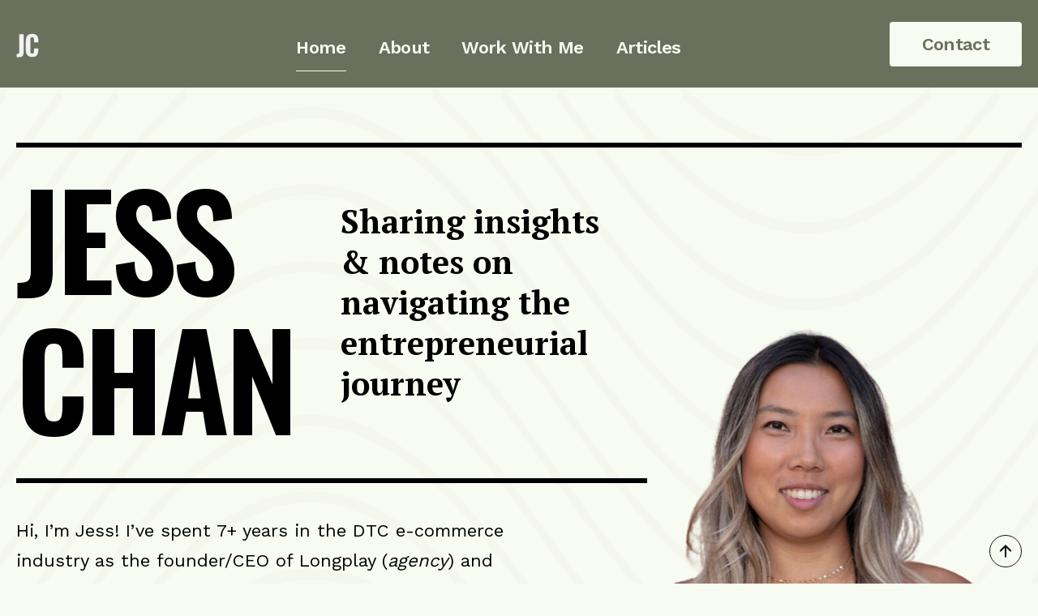

--- FILE ---
content_type: text/html
request_url: https://www.jesschan.ca/
body_size: 7180
content:
<!DOCTYPE html><!-- This site was created in Webflow. https://webflow.com --><!-- Last Published: Wed Jul 05 2023 13:10:40 GMT+0000 (Coordinated Universal Time) --><html data-wf-domain="www.jesschan.ca" data-wf-page="6435341f9cc44aa8df087119" data-wf-site="625afd3fd6392684023b1625" lang="en"><head><meta charset="utf-8"/><title>Jess Chan - Entrepreneur. Writer. Speaker.</title><meta content="Jess Chan is the founder &amp; CEO of Longplay and Backbone. She’s bootstrapped an agency to $1M+ in 18 months" name="description"/><meta content="Jess Chan - Entrepreneur. Writer. Speaker." property="og:title"/><meta content="Jess Chan is the founder &amp; CEO of Longplay and Backbone. She’s bootstrapped an agency to $1M+ in 18 months" property="og:description"/><meta content="https://cdn.prod.website-files.com/625afd3fd6392684023b1625/6480e16461149b5e1af46a0c_opengraph%20(1).png" property="og:image"/><meta content="Jess Chan - Entrepreneur. Writer. Speaker." property="twitter:title"/><meta content="Jess Chan is the founder &amp; CEO of Longplay and Backbone. She’s bootstrapped an agency to $1M+ in 18 months" property="twitter:description"/><meta content="https://cdn.prod.website-files.com/625afd3fd6392684023b1625/6480e16461149b5e1af46a0c_opengraph%20(1).png" property="twitter:image"/><meta property="og:type" content="website"/><meta content="summary_large_image" name="twitter:card"/><meta content="width=device-width, initial-scale=1" name="viewport"/><meta content="Webflow" name="generator"/><link href="https://cdn.prod.website-files.com/625afd3fd6392684023b1625/css/jess-chann.webflow.442fba13c.min.css" rel="stylesheet" type="text/css"/><link href="https://fonts.googleapis.com" rel="preconnect"/><link href="https://fonts.gstatic.com" rel="preconnect" crossorigin="anonymous"/><script src="https://ajax.googleapis.com/ajax/libs/webfont/1.6.26/webfont.js" type="text/javascript"></script><script type="text/javascript">WebFont.load({  google: {    families: ["PT Serif:400,400italic,700,700italic","Open Sans:300,300italic,400,400italic,600,600italic,700,700italic,800,800italic","Oswald:200,300,400,500,600,700","Work Sans:300,regular,500,600,700,800"]  }});</script><script src="https://use.typekit.net/wqi6xeg.js" type="text/javascript"></script><script type="text/javascript">try{Typekit.load();}catch(e){}</script><script type="text/javascript">!function(o,c){var n=c.documentElement,t=" w-mod-";n.className+=t+"js",("ontouchstart"in o||o.DocumentTouch&&c instanceof DocumentTouch)&&(n.className+=t+"touch")}(window,document);</script><link href="https://cdn.prod.website-files.com/625afd3fd6392684023b1625/625bea4343411f5b8ccb6a50_jc-fav.jpg" rel="shortcut icon" type="image/x-icon"/><link href="https://cdn.prod.website-files.com/625afd3fd6392684023b1625/625bea56ead47d0250d9e6e5_jc-icon.jpg" rel="apple-touch-icon"/></head><body><div id="nav-menu" data-animation="default" data-collapse="medium" data-duration="400" data-easing="ease" data-easing2="ease" role="banner" class="nav-v2 w-nav"><div class="site-container is-nav-copy"><a href="/" aria-current="page" class="brand w-nav-brand w--current"><img src="https://cdn.prod.website-files.com/625afd3fd6392684023b1625/6435360ca77e844fe843338c_JC.svg" loading="lazy" alt="" class="brand-logo"/></a><nav role="navigation" class="nav-menu w-nav-menu"><div class="nav-menu-flex"><a href="/" aria-current="page" class="nav-link-v2 w-nav-link w--current">Home</a><a href="/about" class="nav-link-v2 w-nav-link">About</a><a href="/speaker" class="nav-link-v2 w-nav-link">Work with me</a><a href="/articles" class="nav-link-v2 w-nav-link">Articles</a><a href="/contact" class="primary-button is-nav-mobile w-button">Contact</a></div></nav><div data-w-id="382399a6-050d-a2c1-2ae1-d315b43ba2a5" class="menu-button w-nav-button"><div class="icon-4 w-icon-nav-menu"></div><div class="menu-line _1"></div><div class="menu-line _2"></div></div><a href="/contact" class="primary-button is-nav w-button">Contact</a></div></div><div class="page-wrapper"><div class="lines-bg"><div class="home-hero-section"><div class="site-container is-hero"><div class="black-line large"></div><div class="hero-flex"><div class="max-width-400 is-heading"><h1 class="large-heading">Jess Chan</h1></div><div class="max-width-342"><p class="h4-style">Sharing insights &amp; notes on navigating the entrepreneurial journey</p></div></div><div class="hero-img-wrap mob"><img src="https://cdn.prod.website-files.com/625afd3fd6392684023b1625/6480997c11766565d9a34a55_%5Bremoval%202.svg" loading="lazy" alt="" class="profile-img"/></div><div class="para-wrap zindex-top"><p class="paragraph-22">Hi, I’m Jess! I’ve spent 7+ years in the DTC e-commerce industry as the founder/CEO of Longplay (<span class="italic-text">agency</span>) and Backbone (<span class="italic-text">SaaS</span>) &amp; previous CMO of Best Self Co (<span class="italic-text">DTC ecom brand</span>). <br/><br/>If you’re looking for a fresh take on how to navigate the entrepreneurial journey, playing the long game in business, and retention &amp; lifecycle marketing strategies... well, you’re in the right place.</p><div class="mb-20"><a href="/articles" class="arrow-button mt-40 w-button">Read Articles</a></div></div><div class="img-bg"><div id="w-node-_27e16df6-7dfe-8b09-cdc9-d1645ae1adbe-df087119"></div><div id="w-node-_27e16df6-7dfe-8b09-cdc9-d1645ae1adbf-df087119" class="hero-img-wrap"><img src="https://cdn.prod.website-files.com/625afd3fd6392684023b1625/6480997c11766565d9a34a55_%5Bremoval%202.svg" loading="lazy" alt="" class="profile-img"/></div></div><div class="black-line large mt-48"></div></div></div><div class="business_section section"><div class="site-container"><div class="half_heading_wrapper"><h1 class="homepage_h3">Things I have</h1><h1 class="large-heading">Built</h1><div class="half_width_wrapper"><h1 class="h4-style mt-20">“Building cool sh*t with cool people” is why I get up in the morning.</h1></div></div><div class="business_cards_wrapper"><div class="business_card"><div id="w-node-_27e16df6-7dfe-8b09-cdc9-d1645ae1add7-df087119" class="business_content"><img src="https://cdn.prod.website-files.com/625afd3fd6392684023b1625/64354015200ac3c995f96ac9_logo%20(3).svg" loading="lazy" alt="" class="brand-icon"/><div class="max-width-470"><p class="business_card_para">An email strategy automation software tool helping e-commerce brands generate more revenue through email marketing.</p></div><a href="https://gobackbone.co" target="_blank" class="arrow-button w-button">Learn more</a></div><div id="w-node-_27e16df6-7dfe-8b09-cdc9-d1645ae1addd-df087119" class="business_card_image"><img src="https://cdn.prod.website-files.com/625afd3fd6392684023b1625/648215b05554f290124c7b05_backbone.webp" loading="lazy" sizes="(max-width: 479px) 93vw, (max-width: 767px) 41vw, 43vw" alt="" srcset="https://cdn.prod.website-files.com/625afd3fd6392684023b1625/648215b05554f290124c7b05_backbone-p-500.webp 500w, https://cdn.prod.website-files.com/625afd3fd6392684023b1625/648215b05554f290124c7b05_backbone-p-800.webp 800w, https://cdn.prod.website-files.com/625afd3fd6392684023b1625/648215b05554f290124c7b05_backbone-p-1080.webp 1080w, https://cdn.prod.website-files.com/625afd3fd6392684023b1625/648215b05554f290124c7b05_backbone.webp 1554w"/></div></div><div class="business_card"><div id="w-node-_27e16df6-7dfe-8b09-cdc9-d1645ae1adce-df087119" class="business_content"><img src="https://cdn.prod.website-files.com/625afd3fd6392684023b1625/648216567c032db1ffff7f80_logo%20(6).svg" loading="lazy" alt="" class="brand-icon"/><div class="max-width-470"><p class="business_card_para">A full-service retention &amp; lifecycle marketing agency for e-commerce brands, specializing in email, SMS &amp; direct mail.</p></div><a href="https://longplaybrands.com" target="_blank" class="arrow-button w-button">Learn more</a></div><div id="w-node-_27e16df6-7dfe-8b09-cdc9-d1645ae1add4-df087119" class="business_card_image"><img src="https://cdn.prod.website-files.com/625afd3fd6392684023b1625/648215be7bb824d4fdf30eb4_longplay.webp" loading="lazy" alt="" sizes="(max-width: 479px) 93vw, (max-width: 767px) 41vw, 43vw" srcset="https://cdn.prod.website-files.com/625afd3fd6392684023b1625/648215be7bb824d4fdf30eb4_longplay-p-500.webp 500w, https://cdn.prod.website-files.com/625afd3fd6392684023b1625/648215be7bb824d4fdf30eb4_longplay-p-800.webp 800w, https://cdn.prod.website-files.com/625afd3fd6392684023b1625/648215be7bb824d4fdf30eb4_longplay-p-1080.webp 1080w, https://cdn.prod.website-files.com/625afd3fd6392684023b1625/648215be7bb824d4fdf30eb4_longplay.webp 1554w"/></div></div></div></div></div><div class="notes_section"><div class="site-container"><div class="half_heading_wrapper"><div class="half_line"></div><h1 class="homepage_h3">NOTES I’VE</h1><h1 class="large-heading">WRITTEN</h1><div class="half_width_wrapper"><h1 class="h4-style mt-20">The entrepreneurial journey is a wild ride &amp; it’s nice to have a friend.</h1></div></div><div class="collection-list-wrapper-3 w-dyn-list"><div role="list" class="collection-list-5 w-dyn-items"><div id="w-node-_27e16df6-7dfe-8b09-cdc9-d1645ae1adec-df087119" style="border-color:transparent" role="listitem" class="collection-item-2 w-dyn-item"><a href="/blog/your-world-is-about-to-change-and-what-to-do-about-it" class="blog-box _2 w-inline-block"><div><div class="blog-sub-text mt-20 is-black">June 15, 2023</div><h3 class="h4-style mt-20">Your World Is About To Change… (And What To Do About It.)</h3><p class="paragraph-normal">If we trust in ourselves, it means we know that we have the skills to learn and adapt when things change.</p></div><div class="mt-20"><img src="https://cdn.prod.website-files.com/625afd3fd6392684023b1625/64358c343fa6993d92b9b38d_arrow.svg" loading="lazy" alt=""/></div></a></div><div id="w-node-_27e16df6-7dfe-8b09-cdc9-d1645ae1adec-df087119" style="border-color:transparent" role="listitem" class="collection-item-2 w-dyn-item"><a href="/blog/you-can-have-anything-but-not-everything" class="blog-box _2 w-inline-block"><div><div class="blog-sub-text mt-20 is-black">February 22, 2023</div><h3 class="h4-style mt-20">You Can Have Anything, But Not Everything</h3><p class="paragraph-normal">We want everything, so we end up having nothing. We want to spend time with our friends, work on a new business project, all while in full-time Crossfit training and starting a new job.</p></div><div class="mt-20"><img src="https://cdn.prod.website-files.com/625afd3fd6392684023b1625/64358c343fa6993d92b9b38d_arrow.svg" loading="lazy" alt=""/></div></a></div><div id="w-node-_27e16df6-7dfe-8b09-cdc9-d1645ae1adec-df087119" style="border-color:hsla(0, 0.00%, 0.00%, 1.00)" role="listitem" class="collection-item-2 w-dyn-item"><a href="/blog/you-already-know-what-you-want" class="blog-box _2 w-inline-block"><div><div class="blog-sub-text mt-20 is-black">February 22, 2023</div><h3 class="h4-style mt-20">You Already Know What You Want.</h3><p class="paragraph-normal">Sometimes we really just can’t figure out what we want. But other times, arguably most times, we know what we want deep down. We just can’t put it into words.</p></div><div class="mt-20"><img src="https://cdn.prod.website-files.com/625afd3fd6392684023b1625/64358c343fa6993d92b9b38d_arrow.svg" loading="lazy" alt=""/></div></a></div><div id="w-node-_27e16df6-7dfe-8b09-cdc9-d1645ae1adec-df087119" style="border-color:transparent" role="listitem" class="collection-item-2 w-dyn-item"><a href="/blog/why-we-travel-2" class="blog-box _2 w-inline-block"><div><div class="blog-sub-text mt-20 is-black">February 22, 2023</div><h3 class="h4-style mt-20">Why We Travel</h3><p class="paragraph-normal">Why we travel is most obvious in the popularity of resorts and cruises. We get to live in an artificial world, quite literally created for us — one that exists on repeat, that resets every day, every month, every year like clockwork.</p></div><div class="mt-20"><img src="https://cdn.prod.website-files.com/625afd3fd6392684023b1625/64358c343fa6993d92b9b38d_arrow.svg" loading="lazy" alt=""/></div></a></div></div></div><div class="flex-vertical-center"><a href="/articles" class="arrow-button mt-20 w-inline-block"><div class="button-text">Read NOTES TO SELF</div></a></div></div></div><div class="ways_to_work section"><div class="site-container"><div class="half_heading_wrapper"><div class="half_line"></div><h1 class="homepage_h3">WAYS TO</h1><h1 class="large-heading">WORK WITH ME</h1></div><div class="cta-link-wrap"><div class="cta-link-box"><div id="w-node-_27e16df6-7dfe-8b09-cdc9-d1645ae1ae06-df087119"><h2 class="link-large-heading">01</h2></div><div id="w-node-_27e16df6-7dfe-8b09-cdc9-d1645ae1ae09-df087119"><h3 class="h3-style">1:1 Call</h3><p class="para-20">Need some help or just bounce ideas around? I’m here to chat about topics like going from idea to execution on your business, scaling your business from the ground up, building a team, and retention &amp; lifecycle marketing.</p></div><div id="w-node-_27e16df6-7dfe-8b09-cdc9-d1645ae1ae0e-df087119"><a href="https://intro.co/JessChan" target="_blank" class="peach-button fw w-button">Book A 1:1 Call</a></div></div><div class="cta-link-box"><div id="w-node-_27e16df6-7dfe-8b09-cdc9-d1645ae1ae12-df087119"><h2 class="link-large-heading">02</h2></div><div id="w-node-_27e16df6-7dfe-8b09-cdc9-d1645ae1ae15-df087119"><h3 class="h3-style">Resources</h3><p class="para-20">I’ve built a lot of systems, tools &amp; resources over the years in the process of building two companies. Now I’ve made them public to help you along your entrepreneurial journey too.</p></div><div id="w-node-_27e16df6-7dfe-8b09-cdc9-d1645ae1ae1a-df087119"><a href="https://jesschan.gumroad.com/l/dtc-flow-foundations" target="_blank" class="peach-button fw w-button">Find A Resource</a></div></div><div class="cta-link-box"><div id="w-node-_27e16df6-7dfe-8b09-cdc9-d1645ae1ae1e-df087119"><h2 class="link-large-heading">03</h2></div><div id="w-node-_27e16df6-7dfe-8b09-cdc9-d1645ae1ae21-df087119"><h3 class="h3-style">Speaking &amp; Podcasts</h3><p class="para-20">Want me as a speaker at your conference or as a podcast guest? I’d love to share my expertise in building an agency, bootstrapping a SaaS company, retention &amp; lifecycle marketing, and playing the long game in business.</p></div><div id="w-node-_27e16df6-7dfe-8b09-cdc9-d1645ae1ae26-df087119"><a href="/contact" class="peach-button fw w-button">Contact Me</a></div></div></div></div></div><section class="twitter_timeline"><div class="twitter_timeline_container"><div class="padding-bottom padding-large"><div class="w-embed w-script"><a class="twitter-timeline" data-height="650" data-theme="light" href="https://twitter.com/jjesschan?ref_src=twsrc%5Etfw">Tweets by jjesschan</a> <script async src="https://platform.twitter.com/widgets.js" charset="utf-8"></script></div></div></div></section></div><div class="cta-section"><div class="site-container"><div class="cta-box"><h3 class="h3-style align-center white-font">Psst...this isn’t a newsletter.</h3><div class="max-width-700"><p class="paragraph-large align-center">To be honest, this isn’t a daily, weekly or even monthly thing. You’ll only get an email from me when I have something meaningful to share.</p></div><div class="beehiv-form"><div class="html-embed w-embed w-iframe"><iframe src="https://embeds.beehiiv.com/9615fdba-b816-4b6f-b573-2b006039c05a?slim=true" data-test-id="beehiiv-embed" height="52" width="100%" frameborder="0" scrolling="no" style="margin: 0; border-radius: 0px !important; background-color: transparent;"></iframe></div></div><div class="cta-form hidden w-form"><form id="email-form-3" name="email-form-3" data-name="Email Form 3" method="get" class="cta-form-wrap" data-wf-page-id="6435341f9cc44aa8df087119" data-wf-element-id="b06ae5ec-5815-8070-97f4-7bd5078659e6"><input class="cta-form-text-field w-input" maxlength="256" name="email-2" data-name="Email 2" placeholder="Your email address" type="email" id="email-2" required=""/><input type="submit" data-wait="Please wait..." class="submit-button _2 w-button" value="Submit"/></form><div class="w-form-done"><div>Thank you! Your submission has been received!</div></div><div class="w-form-fail"><div>Oops! Something went wrong while submitting the form.</div></div></div></div></div></div><div class="marquee-section _2"><div data-w-id="c4f57c6c-a676-773f-5d9c-450a8d09dbb5" class="marquee-wrap"><div class="marquee-flex"><div class="marquee-text">∙ Marketing ∙ Business ∙ Entrepreneurship ∙ Personal Growth ∙ Philosophy ∙ Poetry ∙ Marketing ∙ Business ∙ Entrepreneurship ∙ Personal Growth ∙ Philosophy</div><div class="marquee-text">  ∙ Marketing ∙ Business ∙ Entrepreneurship ∙ Personal Growth ∙ Philosophy ∙ Poetry ∙ Marketing ∙ Business ∙ Entrepreneurship ∙ Personal Growth ∙ Philosophy</div></div></div></div><div class="footerv2 _2"><a href="#nav-menu" class="scrolltop-wrap w-inline-block"><img src="https://cdn.prod.website-files.com/625afd3fd6392684023b1625/648881bd0d24f6ab244b7f82_ion_arrow-up-outline.svg" loading="lazy" alt=""/></a><div class="site-container is-footer"><div class="copyright-text">Copyright © 2023, All Right Reserved</div><div class="social-wrap"><a href="https://twitter.com/jjesschan" target="_blank" class="social-icon-link w-inline-block"><div class="social-icon w-embed"><svg width="20" height="16" viewBox="0 0 20 16" fill="none" xmlns="http://www.w3.org/2000/svg">
<path d="M17.633 3.99704C17.646 4.17204 17.646 4.34604 17.646 4.52004C17.646 9.84504 13.593 15.981 6.186 15.981C3.904 15.981 1.784 15.32 0 14.172C0.324 14.209 0.636 14.222 0.973 14.222C2.78599 14.2264 4.54765 13.6202 5.974 12.501C5.13342 12.4858 4.31858 12.2085 3.64324 11.7078C2.9679 11.2071 2.46578 10.5079 2.207 9.70804C2.456 9.74504 2.706 9.77004 2.968 9.77004C3.329 9.77004 3.692 9.72004 4.029 9.63304C3.11676 9.44886 2.29647 8.95439 1.70762 8.23373C1.11876 7.51306 0.797693 6.61069 0.799 5.68004V5.63004C1.336 5.92904 1.959 6.11604 2.619 6.14104C2.06609 5.77363 1.61272 5.27507 1.29934 4.68983C0.98596 4.1046 0.822313 3.4509 0.823 2.78704C0.823 2.03904 1.022 1.35304 1.371 0.755044C2.38314 2.00006 3.6455 3.0186 5.07634 3.7447C6.50717 4.4708 8.07456 4.88826 9.677 4.97004C9.615 4.67004 9.577 4.35904 9.577 4.04704C9.57674 3.518 9.68075 2.9941 9.88308 2.50528C10.0854 2.01647 10.3821 1.57232 10.7562 1.19823C11.1303 0.824144 11.5744 0.527454 12.0632 0.325121C12.5521 0.122789 13.076 0.0187806 13.605 0.0190435C14.765 0.0190435 15.812 0.505043 16.548 1.29104C17.4498 1.11666 18.3145 0.787465 19.104 0.318043C18.8034 1.24886 18.1738 2.03815 17.333 2.53804C18.1328 2.44682 18.9144 2.2365 19.652 1.91404C19.1011 2.71714 18.4185 3.42139 17.633 3.99704Z" fill="currentcolor"/>
</svg></div></a><a href="https://www.instagram.com/jjesschan/" target="_blank" class="social-icon-link w-inline-block"><div class="social-icon w-embed"><svg width="24" height="24" viewBox="0 0 24 24" fill="none" xmlns="http://www.w3.org/2000/svg">
<path d="M8.51 3H16.49C19.53 3 22 5.47 22 8.51V16.49C22 17.9513 21.4195 19.3528 20.3862 20.3862C19.3528 21.4195 17.9513 22 16.49 22H8.51C5.47 22 3 19.53 3 16.49V8.51C3 7.04866 3.58052 5.64717 4.61384 4.61384C5.64717 3.58052 7.04866 3 8.51 3ZM8.32 4.9C7.41296 4.9 6.54307 5.26032 5.90169 5.90169C5.26032 6.54307 4.9 7.41296 4.9 8.32V16.68C4.9 18.5705 6.4295 20.1 8.32 20.1H16.68C17.587 20.1 18.4569 19.7397 19.0983 19.0983C19.7397 18.4569 20.1 17.587 20.1 16.68V8.32C20.1 6.4295 18.5705 4.9 16.68 4.9H8.32ZM17.4875 6.325C17.8024 6.325 18.1045 6.45011 18.3272 6.67281C18.5499 6.89551 18.675 7.19756 18.675 7.5125C18.675 7.82744 18.5499 8.12949 18.3272 8.35219C18.1045 8.57489 17.8024 8.7 17.4875 8.7C17.1726 8.7 16.8705 8.57489 16.6478 8.35219C16.4251 8.12949 16.3 7.82744 16.3 7.5125C16.3 7.19756 16.4251 6.89551 16.6478 6.67281C16.8705 6.45011 17.1726 6.325 17.4875 6.325ZM12.5 7.75C13.7598 7.75 14.968 8.25044 15.8588 9.14124C16.7496 10.032 17.25 11.2402 17.25 12.5C17.25 13.7598 16.7496 14.968 15.8588 15.8588C14.968 16.7496 13.7598 17.25 12.5 17.25C11.2402 17.25 10.032 16.7496 9.14124 15.8588C8.25044 14.968 7.75 13.7598 7.75 12.5C7.75 11.2402 8.25044 10.032 9.14124 9.14124C10.032 8.25044 11.2402 7.75 12.5 7.75ZM12.5 9.65C11.7441 9.65 11.0192 9.95027 10.4847 10.4847C9.95027 11.0192 9.65 11.7441 9.65 12.5C9.65 13.2559 9.95027 13.9808 10.4847 14.5153C11.0192 15.0497 11.7441 15.35 12.5 15.35C13.2559 15.35 13.9808 15.0497 14.5153 14.5153C15.0497 13.9808 15.35 13.2559 15.35 12.5C15.35 11.7441 15.0497 11.0192 14.5153 10.4847C13.9808 9.95027 13.2559 9.65 12.5 9.65Z" fill="currentColor"/>
</svg></div></a><a href="https://www.linkedin.com/in/jesschann/" target="_blank" class="social-icon-link w-inline-block"><div class="social-icon w-embed"><svg width="24" height="24" viewBox="0 0 24 24" fill="none" xmlns="http://www.w3.org/2000/svg">
<path d="M4.98292 7.19704C6.19132 7.19704 7.17092 6.21744 7.17092 5.00904C7.17092 3.80065 6.19132 2.82104 4.98292 2.82104C3.77452 2.82104 2.79492 3.80065 2.79492 5.00904C2.79492 6.21744 3.77452 7.19704 4.98292 7.19704Z" fill="currentcolor"/>
<path d="M9.2377 8.85493V20.9939H13.0067V14.9909C13.0067 13.4069 13.3047 11.8729 15.2687 11.8729C17.2057 11.8729 17.2297 13.6839 17.2297 15.0909V20.9949H21.0007V14.3379C21.0007 11.0679 20.2967 8.55493 16.4747 8.55493C14.6397 8.55493 13.4097 9.56193 12.9067 10.5149H12.8557V8.85493H9.2377V8.85493ZM3.0957 8.85493H6.8707V20.9939H3.0957V8.85493Z" fill="currentcolor"/>
</svg></div></a></div></div></div></div><script src="https://d3e54v103j8qbb.cloudfront.net/js/jquery-3.5.1.min.dc5e7f18c8.js?site=625afd3fd6392684023b1625" type="text/javascript" integrity="sha256-9/aliU8dGd2tb6OSsuzixeV4y/faTqgFtohetphbbj0=" crossorigin="anonymous"></script><script src="https://cdn.prod.website-files.com/625afd3fd6392684023b1625/js/webflow.ca62ce98c.js" type="text/javascript"></script></body></html>

--- FILE ---
content_type: text/css
request_url: https://cdn.prod.website-files.com/625afd3fd6392684023b1625/css/jess-chann.webflow.442fba13c.min.css
body_size: 18989
content:
html{-ms-text-size-adjust:100%;-webkit-text-size-adjust:100%;font-family:sans-serif}body{margin:0}article,aside,details,figcaption,figure,footer,header,hgroup,main,menu,nav,section,summary{display:block}audio,canvas,progress,video{vertical-align:baseline;display:inline-block}audio:not([controls]){height:0;display:none}[hidden],template{display:none}a{background-color:transparent}a:active,a:hover{outline:0}abbr[title]{border-bottom:1px dotted}b,strong{font-weight:700}dfn{font-style:italic}h1{margin:.67em 0;font-size:2em}mark{color:#000;background:#ff0}small{font-size:80%}sub,sup{vertical-align:baseline;font-size:75%;line-height:0;position:relative}sup{top:-.5em}sub{bottom:-.25em}img{border:0}svg:not(:root){overflow:hidden}figure{margin:1em 40px}hr{box-sizing:content-box;height:0}pre{overflow:auto}code,kbd,pre,samp{font-family:monospace;font-size:1em}button,input,optgroup,select,textarea{color:inherit;font:inherit;margin:0}button{overflow:visible}button,select{text-transform:none}button,html input[type=button],input[type=reset]{-webkit-appearance:button;cursor:pointer}button[disabled],html input[disabled]{cursor:default}button::-moz-focus-inner,input::-moz-focus-inner{border:0;padding:0}input{line-height:normal}input[type=checkbox],input[type=radio]{box-sizing:border-box;padding:0}input[type=number]::-webkit-inner-spin-button,input[type=number]::-webkit-outer-spin-button{height:auto}input[type=search]{-webkit-appearance:none}input[type=search]::-webkit-search-cancel-button,input[type=search]::-webkit-search-decoration{-webkit-appearance:none}fieldset{border:1px solid silver;margin:0 2px;padding:.35em .625em .75em}legend{border:0;padding:0}textarea{overflow:auto}optgroup{font-weight:700}table{border-collapse:collapse;border-spacing:0}td,th{padding:0}@font-face{font-family:webflow-icons;src:url([data-uri])format("truetype");font-weight:400;font-style:normal}[class^=w-icon-],[class*=\ w-icon-]{speak:none;font-variant:normal;text-transform:none;-webkit-font-smoothing:antialiased;-moz-osx-font-smoothing:grayscale;font-style:normal;font-weight:400;line-height:1;font-family:webflow-icons!important}.w-icon-slider-right:before{content:""}.w-icon-slider-left:before{content:""}.w-icon-nav-menu:before{content:""}.w-icon-arrow-down:before,.w-icon-dropdown-toggle:before{content:""}.w-icon-file-upload-remove:before{content:""}.w-icon-file-upload-icon:before{content:""}*{box-sizing:border-box}html{height:100%}body{min-height:100%;color:#333;background-color:#fff;margin:0;font-family:Arial,sans-serif;font-size:14px;line-height:20px}img{max-width:100%;vertical-align:middle;display:inline-block}html.w-mod-touch *{background-attachment:scroll!important}.w-block{display:block}.w-inline-block{max-width:100%;display:inline-block}.w-clearfix:before,.w-clearfix:after{content:" ";grid-area:1/1/2/2;display:table}.w-clearfix:after{clear:both}.w-hidden{display:none}.w-button{color:#fff;line-height:inherit;cursor:pointer;background-color:#3898ec;border:0;border-radius:0;padding:9px 15px;text-decoration:none;display:inline-block}input.w-button{-webkit-appearance:button}html[data-w-dynpage] [data-w-cloak]{color:transparent!important}.w-webflow-badge,.w-webflow-badge *{z-index:auto;visibility:visible;box-sizing:border-box;width:auto;height:auto;max-height:none;max-width:none;min-height:0;min-width:0;float:none;clear:none;box-shadow:none;opacity:1;direction:ltr;font-family:inherit;font-weight:inherit;color:inherit;font-size:inherit;line-height:inherit;font-style:inherit;font-variant:inherit;text-align:inherit;letter-spacing:inherit;-webkit-text-decoration:inherit;text-decoration:inherit;text-indent:0;text-transform:inherit;text-shadow:none;font-smoothing:auto;vertical-align:baseline;cursor:inherit;white-space:inherit;word-break:normal;word-spacing:normal;word-wrap:normal;background:0 0;border:0 transparent;border-radius:0;margin:0;padding:0;list-style-type:disc;transition:none;display:block;position:static;top:auto;bottom:auto;left:auto;right:auto;overflow:visible;transform:none}.w-webflow-badge{white-space:nowrap;cursor:pointer;box-shadow:0 0 0 1px rgba(0,0,0,.1),0 1px 3px rgba(0,0,0,.1);visibility:visible!important;z-index:2147483647!important;color:#aaadb0!important;opacity:1!important;width:auto!important;height:auto!important;background-color:#fff!important;border-radius:3px!important;margin:0!important;padding:6px 8px 6px 6px!important;font-size:12px!important;line-height:14px!important;text-decoration:none!important;display:inline-block!important;position:fixed!important;top:auto!important;bottom:12px!important;left:auto!important;right:12px!important;overflow:visible!important;transform:none!important}.w-webflow-badge>img{visibility:visible!important;opacity:1!important;vertical-align:middle!important;display:inline-block!important}h1,h2,h3,h4,h5,h6{margin-bottom:10px;font-weight:700}h1{margin-top:20px;font-size:38px;line-height:44px}h2{margin-top:20px;font-size:32px;line-height:36px}h3{margin-top:20px;font-size:24px;line-height:30px}h4{margin-top:10px;font-size:18px;line-height:24px}h5{margin-top:10px;font-size:14px;line-height:20px}h6{margin-top:10px;font-size:12px;line-height:18px}p{margin-top:0;margin-bottom:10px}blockquote{border-left:5px solid #e2e2e2;margin:0 0 10px;padding:10px 20px;font-size:18px;line-height:22px}figure{margin:0 0 10px}figcaption{text-align:center;margin-top:5px}ul,ol{margin-top:0;margin-bottom:10px;padding-left:40px}.w-list-unstyled{padding-left:0;list-style:none}.w-embed:before,.w-embed:after{content:" ";grid-area:1/1/2/2;display:table}.w-embed:after{clear:both}.w-video{width:100%;padding:0;position:relative}.w-video iframe,.w-video object,.w-video embed{width:100%;height:100%;border:none;position:absolute;top:0;left:0}fieldset{border:0;margin:0;padding:0}button,[type=button],[type=reset]{cursor:pointer;-webkit-appearance:button;border:0}.w-form{margin:0 0 15px}.w-form-done{text-align:center;background-color:#ddd;padding:20px;display:none}.w-form-fail{background-color:#ffdede;margin-top:10px;padding:10px;display:none}label{margin-bottom:5px;font-weight:700;display:block}.w-input,.w-select{width:100%;height:38px;color:#333;vertical-align:middle;background-color:#fff;border:1px solid #ccc;margin-bottom:10px;padding:8px 12px;font-size:14px;line-height:1.42857;display:block}.w-input:-moz-placeholder,.w-select:-moz-placeholder{color:#999}.w-input::-moz-placeholder,.w-select::-moz-placeholder{color:#999;opacity:1}.w-input::-webkit-input-placeholder,.w-select::-webkit-input-placeholder{color:#999}.w-input:focus,.w-select:focus{border-color:#3898ec;outline:0}.w-input[disabled],.w-select[disabled],.w-input[readonly],.w-select[readonly],fieldset[disabled] .w-input,fieldset[disabled] .w-select{cursor:not-allowed}.w-input[disabled]:not(.w-input-disabled),.w-select[disabled]:not(.w-input-disabled),.w-input[readonly],.w-select[readonly],fieldset[disabled]:not(.w-input-disabled) .w-input,fieldset[disabled]:not(.w-input-disabled) .w-select{background-color:#eee}textarea.w-input,textarea.w-select{height:auto}.w-select{background-color:#f3f3f3}.w-select[multiple]{height:auto}.w-form-label{cursor:pointer;margin-bottom:0;font-weight:400;display:inline-block}.w-radio{margin-bottom:5px;padding-left:20px;display:block}.w-radio:before,.w-radio:after{content:" ";grid-area:1/1/2/2;display:table}.w-radio:after{clear:both}.w-radio-input{float:left;margin:3px 0 0 -20px;line-height:normal}.w-file-upload{margin-bottom:10px;display:block}.w-file-upload-input{width:.1px;height:.1px;opacity:0;z-index:-100;position:absolute;overflow:hidden}.w-file-upload-default,.w-file-upload-uploading,.w-file-upload-success{color:#333;display:inline-block}.w-file-upload-error{margin-top:10px;display:block}.w-file-upload-default.w-hidden,.w-file-upload-uploading.w-hidden,.w-file-upload-error.w-hidden,.w-file-upload-success.w-hidden{display:none}.w-file-upload-uploading-btn{cursor:pointer;background-color:#fafafa;border:1px solid #ccc;margin:0;padding:8px 12px;font-size:14px;font-weight:400;display:flex}.w-file-upload-file{background-color:#fafafa;border:1px solid #ccc;flex-grow:1;justify-content:space-between;margin:0;padding:8px 9px 8px 11px;display:flex}.w-file-upload-file-name{font-size:14px;font-weight:400;display:block}.w-file-remove-link{width:auto;height:auto;cursor:pointer;margin-top:3px;margin-left:10px;padding:3px;display:block}.w-icon-file-upload-remove{margin:auto;font-size:10px}.w-file-upload-error-msg{color:#ea384c;padding:2px 0;display:inline-block}.w-file-upload-info{padding:0 12px;line-height:38px;display:inline-block}.w-file-upload-label{cursor:pointer;background-color:#fafafa;border:1px solid #ccc;margin:0;padding:8px 12px;font-size:14px;font-weight:400;display:inline-block}.w-icon-file-upload-icon,.w-icon-file-upload-uploading{width:20px;margin-right:8px;display:inline-block}.w-icon-file-upload-uploading{height:20px}.w-container{max-width:940px;margin-left:auto;margin-right:auto}.w-container:before,.w-container:after{content:" ";grid-area:1/1/2/2;display:table}.w-container:after{clear:both}.w-container .w-row{margin-left:-10px;margin-right:-10px}.w-row:before,.w-row:after{content:" ";grid-area:1/1/2/2;display:table}.w-row:after{clear:both}.w-row .w-row{margin-left:0;margin-right:0}.w-col{float:left;width:100%;min-height:1px;padding-left:10px;padding-right:10px;position:relative}.w-col .w-col{padding-left:0;padding-right:0}.w-col-1{width:8.33333%}.w-col-2{width:16.6667%}.w-col-3{width:25%}.w-col-4{width:33.3333%}.w-col-5{width:41.6667%}.w-col-6{width:50%}.w-col-7{width:58.3333%}.w-col-8{width:66.6667%}.w-col-9{width:75%}.w-col-10{width:83.3333%}.w-col-11{width:91.6667%}.w-col-12{width:100%}.w-hidden-main{display:none!important}@media screen and (max-width:991px){.w-container{max-width:728px}.w-hidden-main{display:inherit!important}.w-hidden-medium{display:none!important}.w-col-medium-1{width:8.33333%}.w-col-medium-2{width:16.6667%}.w-col-medium-3{width:25%}.w-col-medium-4{width:33.3333%}.w-col-medium-5{width:41.6667%}.w-col-medium-6{width:50%}.w-col-medium-7{width:58.3333%}.w-col-medium-8{width:66.6667%}.w-col-medium-9{width:75%}.w-col-medium-10{width:83.3333%}.w-col-medium-11{width:91.6667%}.w-col-medium-12{width:100%}.w-col-stack{width:100%;left:auto;right:auto}}@media screen and (max-width:767px){.w-hidden-main,.w-hidden-medium{display:inherit!important}.w-hidden-small{display:none!important}.w-row,.w-container .w-row{margin-left:0;margin-right:0}.w-col{width:100%;left:auto;right:auto}.w-col-small-1{width:8.33333%}.w-col-small-2{width:16.6667%}.w-col-small-3{width:25%}.w-col-small-4{width:33.3333%}.w-col-small-5{width:41.6667%}.w-col-small-6{width:50%}.w-col-small-7{width:58.3333%}.w-col-small-8{width:66.6667%}.w-col-small-9{width:75%}.w-col-small-10{width:83.3333%}.w-col-small-11{width:91.6667%}.w-col-small-12{width:100%}}@media screen and (max-width:479px){.w-container{max-width:none}.w-hidden-main,.w-hidden-medium,.w-hidden-small{display:inherit!important}.w-hidden-tiny{display:none!important}.w-col{width:100%}.w-col-tiny-1{width:8.33333%}.w-col-tiny-2{width:16.6667%}.w-col-tiny-3{width:25%}.w-col-tiny-4{width:33.3333%}.w-col-tiny-5{width:41.6667%}.w-col-tiny-6{width:50%}.w-col-tiny-7{width:58.3333%}.w-col-tiny-8{width:66.6667%}.w-col-tiny-9{width:75%}.w-col-tiny-10{width:83.3333%}.w-col-tiny-11{width:91.6667%}.w-col-tiny-12{width:100%}}.w-widget{position:relative}.w-widget-map{width:100%;height:400px}.w-widget-map label{width:auto;display:inline}.w-widget-map img{max-width:inherit}.w-widget-map .gm-style-iw{text-align:center}.w-widget-map .gm-style-iw>button{display:none!important}.w-widget-twitter{overflow:hidden}.w-widget-twitter-count-shim{vertical-align:top;width:28px;height:20px;text-align:center;background:#fff;border:1px solid #758696;border-radius:3px;display:inline-block;position:relative}.w-widget-twitter-count-shim *{pointer-events:none;-webkit-user-select:none;-ms-user-select:none;user-select:none}.w-widget-twitter-count-shim .w-widget-twitter-count-inner{text-align:center;color:#999;font-family:serif;font-size:15px;line-height:12px;position:relative}.w-widget-twitter-count-shim .w-widget-twitter-count-clear{display:block;position:relative}.w-widget-twitter-count-shim.w--large{width:36px;height:28px}.w-widget-twitter-count-shim.w--large .w-widget-twitter-count-inner{font-size:18px;line-height:18px}.w-widget-twitter-count-shim:not(.w--vertical){margin-left:5px;margin-right:8px}.w-widget-twitter-count-shim:not(.w--vertical).w--large{margin-left:6px}.w-widget-twitter-count-shim:not(.w--vertical):before,.w-widget-twitter-count-shim:not(.w--vertical):after{content:" ";height:0;width:0;pointer-events:none;border:solid transparent;position:absolute;top:50%;left:0}.w-widget-twitter-count-shim:not(.w--vertical):before{border-width:4px;border-color:rgba(117,134,150,0) #5d6c7b rgba(117,134,150,0) rgba(117,134,150,0);margin-top:-4px;margin-left:-9px}.w-widget-twitter-count-shim:not(.w--vertical).w--large:before{border-width:5px;margin-top:-5px;margin-left:-10px}.w-widget-twitter-count-shim:not(.w--vertical):after{border-width:4px;border-color:rgba(255,255,255,0) #fff rgba(255,255,255,0) rgba(255,255,255,0);margin-top:-4px;margin-left:-8px}.w-widget-twitter-count-shim:not(.w--vertical).w--large:after{border-width:5px;margin-top:-5px;margin-left:-9px}.w-widget-twitter-count-shim.w--vertical{width:61px;height:33px;margin-bottom:8px}.w-widget-twitter-count-shim.w--vertical:before,.w-widget-twitter-count-shim.w--vertical:after{content:" ";height:0;width:0;pointer-events:none;border:solid transparent;position:absolute;top:100%;left:50%}.w-widget-twitter-count-shim.w--vertical:before{border-width:5px;border-color:#5d6c7b rgba(117,134,150,0) rgba(117,134,150,0);margin-left:-5px}.w-widget-twitter-count-shim.w--vertical:after{border-width:4px;border-color:#fff rgba(255,255,255,0) rgba(255,255,255,0);margin-left:-4px}.w-widget-twitter-count-shim.w--vertical .w-widget-twitter-count-inner{font-size:18px;line-height:22px}.w-widget-twitter-count-shim.w--vertical.w--large{width:76px}.w-background-video{height:500px;color:#fff;position:relative;overflow:hidden}.w-background-video>video{width:100%;height:100%;object-fit:cover;z-index:-100;background-position:50%;background-size:cover;margin:auto;position:absolute;top:-100%;bottom:-100%;left:-100%;right:-100%}.w-background-video>video::-webkit-media-controls-start-playback-button{-webkit-appearance:none;display:none!important}.w-background-video--control{background-color:transparent;padding:0;position:absolute;bottom:1em;right:1em}.w-background-video--control>[hidden]{display:none!important}.w-slider{height:300px;text-align:center;clear:both;-webkit-tap-highlight-color:transparent;tap-highlight-color:transparent;background:#ddd;position:relative}.w-slider-mask{z-index:1;height:100%;white-space:nowrap;display:block;position:relative;left:0;right:0;overflow:hidden}.w-slide{vertical-align:top;width:100%;height:100%;white-space:normal;text-align:left;display:inline-block;position:relative}.w-slider-nav{z-index:2;height:40px;text-align:center;-webkit-tap-highlight-color:transparent;tap-highlight-color:transparent;margin:auto;padding-top:10px;position:absolute;top:auto;bottom:0;left:0;right:0}.w-slider-nav.w-round>div{border-radius:100%}.w-slider-nav.w-num>div{width:auto;height:auto;font-size:inherit;line-height:inherit;padding:.2em .5em}.w-slider-nav.w-shadow>div{box-shadow:0 0 3px rgba(51,51,51,.4)}.w-slider-nav-invert{color:#fff}.w-slider-nav-invert>div{background-color:rgba(34,34,34,.4)}.w-slider-nav-invert>div.w-active{background-color:#222}.w-slider-dot{width:1em;height:1em;cursor:pointer;background-color:rgba(255,255,255,.4);margin:0 3px .5em;transition:background-color .1s,color .1s;display:inline-block;position:relative}.w-slider-dot.w-active{background-color:#fff}.w-slider-dot:focus{outline:none;box-shadow:0 0 0 2px #fff}.w-slider-dot:focus.w-active{box-shadow:none}.w-slider-arrow-left,.w-slider-arrow-right{width:80px;cursor:pointer;color:#fff;-webkit-tap-highlight-color:transparent;tap-highlight-color:transparent;-webkit-user-select:none;-ms-user-select:none;user-select:none;margin:auto;font-size:40px;position:absolute;top:0;bottom:0;left:0;right:0;overflow:hidden}.w-slider-arrow-left [class^=w-icon-],.w-slider-arrow-right [class^=w-icon-],.w-slider-arrow-left [class*=\ w-icon-],.w-slider-arrow-right [class*=\ w-icon-]{position:absolute}.w-slider-arrow-left:focus,.w-slider-arrow-right:focus{outline:0}.w-slider-arrow-left{z-index:3;right:auto}.w-slider-arrow-right{z-index:4;left:auto}.w-icon-slider-left,.w-icon-slider-right{width:1em;height:1em;margin:auto;top:0;bottom:0;left:0;right:0}.w-slider-aria-label{clip:rect(0 0 0 0);height:1px;width:1px;border:0;margin:-1px;padding:0;position:absolute;overflow:hidden}.w-slider-force-show{display:block!important}.w-dropdown{text-align:left;z-index:900;margin-left:auto;margin-right:auto;display:inline-block;position:relative}.w-dropdown-btn,.w-dropdown-toggle,.w-dropdown-link{vertical-align:top;color:#222;text-align:left;white-space:nowrap;margin-left:auto;margin-right:auto;padding:20px;text-decoration:none;position:relative}.w-dropdown-toggle{-webkit-user-select:none;-ms-user-select:none;user-select:none;cursor:pointer;padding-right:40px;display:inline-block}.w-dropdown-toggle:focus{outline:0}.w-icon-dropdown-toggle{width:1em;height:1em;margin:auto 20px auto auto;position:absolute;top:0;bottom:0;right:0}.w-dropdown-list{min-width:100%;background:#ddd;display:none;position:absolute}.w-dropdown-list.w--open{display:block}.w-dropdown-link{color:#222;padding:10px 20px;display:block}.w-dropdown-link.w--current{color:#0082f3}.w-dropdown-link:focus{outline:0}@media screen and (max-width:767px){.w-nav-brand{padding-left:10px}}.w-lightbox-backdrop{cursor:auto;letter-spacing:normal;text-indent:0;text-shadow:none;text-transform:none;visibility:visible;white-space:normal;word-break:normal;word-spacing:normal;word-wrap:normal;color:#fff;text-align:center;z-index:2000;opacity:0;-webkit-user-select:none;-moz-user-select:none;-webkit-tap-highlight-color:transparent;background:rgba(0,0,0,.9);outline:0;font-family:Helvetica Neue,Helvetica,Ubuntu,Segoe UI,Verdana,sans-serif;font-size:17px;font-style:normal;font-weight:300;line-height:1.2;list-style:disc;position:fixed;top:0;bottom:0;left:0;right:0;-webkit-transform:translate(0)}.w-lightbox-backdrop,.w-lightbox-container{height:100%;-webkit-overflow-scrolling:touch;overflow:auto}.w-lightbox-content{height:100vh;position:relative;overflow:hidden}.w-lightbox-view{width:100vw;height:100vh;opacity:0;position:absolute}.w-lightbox-view:before{content:"";height:100vh}.w-lightbox-group,.w-lightbox-group .w-lightbox-view,.w-lightbox-group .w-lightbox-view:before{height:86vh}.w-lightbox-frame,.w-lightbox-view:before{vertical-align:middle;display:inline-block}.w-lightbox-figure{margin:0;position:relative}.w-lightbox-group .w-lightbox-figure{cursor:pointer}.w-lightbox-img{width:auto;height:auto;max-width:none}.w-lightbox-image{float:none;max-width:100vw;max-height:100vh;display:block}.w-lightbox-group .w-lightbox-image{max-height:86vh}.w-lightbox-caption{text-align:left;text-overflow:ellipsis;white-space:nowrap;background:rgba(0,0,0,.4);padding:.5em 1em;position:absolute;bottom:0;left:0;right:0;overflow:hidden}.w-lightbox-embed{width:100%;height:100%;position:absolute;top:0;bottom:0;left:0;right:0}.w-lightbox-control{width:4em;cursor:pointer;background-position:50%;background-repeat:no-repeat;background-size:24px;transition:all .3s;position:absolute;top:0}.w-lightbox-left{background-image:url([data-uri]);display:none;bottom:0;left:0}.w-lightbox-right{background-image:url([data-uri]);display:none;bottom:0;right:0}.w-lightbox-close{height:2.6em;background-image:url([data-uri]);background-size:18px;right:0}.w-lightbox-strip{white-space:nowrap;padding:0 1vh;line-height:0;position:absolute;bottom:0;left:0;right:0;overflow-x:auto;overflow-y:hidden}.w-lightbox-item{width:10vh;box-sizing:content-box;cursor:pointer;padding:2vh 1vh;display:inline-block;-webkit-transform:translate(0,0)}.w-lightbox-active{opacity:.3}.w-lightbox-thumbnail{height:10vh;background:#222;position:relative;overflow:hidden}.w-lightbox-thumbnail-image{position:absolute;top:0;left:0}.w-lightbox-thumbnail .w-lightbox-tall{width:100%;top:50%;transform:translateY(-50%)}.w-lightbox-thumbnail .w-lightbox-wide{height:100%;left:50%;transform:translate(-50%)}.w-lightbox-spinner{box-sizing:border-box;width:40px;height:40px;border:5px solid rgba(0,0,0,.4);border-radius:50%;margin-top:-20px;margin-left:-20px;animation:.8s linear infinite spin;position:absolute;top:50%;left:50%}.w-lightbox-spinner:after{content:"";border:3px solid transparent;border-bottom-color:#fff;border-radius:50%;position:absolute;top:-4px;bottom:-4px;left:-4px;right:-4px}.w-lightbox-hide{display:none}.w-lightbox-noscroll{overflow:hidden}@media (min-width:768px){.w-lightbox-content{height:96vh;margin-top:2vh}.w-lightbox-view,.w-lightbox-view:before{height:96vh}.w-lightbox-group,.w-lightbox-group .w-lightbox-view,.w-lightbox-group .w-lightbox-view:before{height:84vh}.w-lightbox-image{max-width:96vw;max-height:96vh}.w-lightbox-group .w-lightbox-image{max-width:82.3vw;max-height:84vh}.w-lightbox-left,.w-lightbox-right{opacity:.5;display:block}.w-lightbox-close{opacity:.8}.w-lightbox-control:hover{opacity:1}}.w-lightbox-inactive,.w-lightbox-inactive:hover{opacity:0}.w-richtext:before,.w-richtext:after{content:" ";grid-area:1/1/2/2;display:table}.w-richtext:after{clear:both}.w-richtext[contenteditable=true]:before,.w-richtext[contenteditable=true]:after{white-space:initial}.w-richtext ol,.w-richtext ul{overflow:hidden}.w-richtext .w-richtext-figure-selected.w-richtext-figure-type-video div:after,.w-richtext .w-richtext-figure-selected[data-rt-type=video] div:after,.w-richtext .w-richtext-figure-selected.w-richtext-figure-type-image div,.w-richtext .w-richtext-figure-selected[data-rt-type=image] div{outline:2px solid #2895f7}.w-richtext figure.w-richtext-figure-type-video>div:after,.w-richtext figure[data-rt-type=video]>div:after{content:"";display:none;position:absolute;top:0;bottom:0;left:0;right:0}.w-richtext figure{max-width:60%;position:relative}.w-richtext figure>div:before{cursor:default!important}.w-richtext figure img{width:100%}.w-richtext figure figcaption.w-richtext-figcaption-placeholder{opacity:.6}.w-richtext figure div{color:transparent;font-size:0}.w-richtext figure.w-richtext-figure-type-image,.w-richtext figure[data-rt-type=image]{display:table}.w-richtext figure.w-richtext-figure-type-image>div,.w-richtext figure[data-rt-type=image]>div{display:inline-block}.w-richtext figure.w-richtext-figure-type-image>figcaption,.w-richtext figure[data-rt-type=image]>figcaption{caption-side:bottom;display:table-caption}.w-richtext figure.w-richtext-figure-type-video,.w-richtext figure[data-rt-type=video]{width:60%;height:0}.w-richtext figure.w-richtext-figure-type-video iframe,.w-richtext figure[data-rt-type=video] iframe{width:100%;height:100%;position:absolute;top:0;left:0}.w-richtext figure.w-richtext-figure-type-video>div,.w-richtext figure[data-rt-type=video]>div{width:100%}.w-richtext figure.w-richtext-align-center{clear:both;margin-left:auto;margin-right:auto}.w-richtext figure.w-richtext-align-center.w-richtext-figure-type-image>div,.w-richtext figure.w-richtext-align-center[data-rt-type=image]>div{max-width:100%}.w-richtext figure.w-richtext-align-normal{clear:both}.w-richtext figure.w-richtext-align-fullwidth{width:100%;max-width:100%;text-align:center;clear:both;margin-left:auto;margin-right:auto;display:block}.w-richtext figure.w-richtext-align-fullwidth>div{padding-bottom:inherit;display:inline-block}.w-richtext figure.w-richtext-align-fullwidth>figcaption{display:block}.w-richtext figure.w-richtext-align-floatleft{float:left;clear:none;margin-right:15px}.w-richtext figure.w-richtext-align-floatright{float:right;clear:none;margin-left:15px}.w-nav{z-index:1000;background:#ddd;position:relative}.w-nav:before,.w-nav:after{content:" ";grid-area:1/1/2/2;display:table}.w-nav:after{clear:both}.w-nav-brand{float:left;color:#333;text-decoration:none;position:relative}.w-nav-link{vertical-align:top;color:#222;text-align:left;margin-left:auto;margin-right:auto;padding:20px;text-decoration:none;display:inline-block;position:relative}.w-nav-link.w--current{color:#0082f3}.w-nav-menu{float:right;position:relative}[data-nav-menu-open]{text-align:center;min-width:200px;background:#c8c8c8;position:absolute;top:100%;left:0;right:0;overflow:visible;display:block!important}.w--nav-link-open{display:block;position:relative}.w-nav-overlay{width:100%;display:none;position:absolute;top:100%;left:0;right:0;overflow:hidden}.w-nav-overlay [data-nav-menu-open]{top:0}.w-nav[data-animation=over-left] .w-nav-overlay{width:auto}.w-nav[data-animation=over-left] .w-nav-overlay,.w-nav[data-animation=over-left] [data-nav-menu-open]{z-index:1;top:0;right:auto}.w-nav[data-animation=over-right] .w-nav-overlay{width:auto}.w-nav[data-animation=over-right] .w-nav-overlay,.w-nav[data-animation=over-right] [data-nav-menu-open]{z-index:1;top:0;left:auto}.w-nav-button{float:right;cursor:pointer;-webkit-tap-highlight-color:transparent;tap-highlight-color:transparent;-webkit-user-select:none;-ms-user-select:none;user-select:none;padding:18px;font-size:24px;display:none;position:relative}.w-nav-button:focus{outline:0}.w-nav-button.w--open{color:#fff;background-color:#c8c8c8}.w-nav[data-collapse=all] .w-nav-menu{display:none}.w-nav[data-collapse=all] .w-nav-button,.w--nav-dropdown-open,.w--nav-dropdown-toggle-open{display:block}.w--nav-dropdown-list-open{position:static}@media screen and (max-width:991px){.w-nav[data-collapse=medium] .w-nav-menu{display:none}.w-nav[data-collapse=medium] .w-nav-button{display:block}}@media screen and (max-width:767px){.w-nav[data-collapse=small] .w-nav-menu{display:none}.w-nav[data-collapse=small] .w-nav-button{display:block}.w-nav-brand{padding-left:10px}}@media screen and (max-width:479px){.w-nav[data-collapse=tiny] .w-nav-menu{display:none}.w-nav[data-collapse=tiny] .w-nav-button{display:block}}.w-tabs{position:relative}.w-tabs:before,.w-tabs:after{content:" ";grid-area:1/1/2/2;display:table}.w-tabs:after{clear:both}.w-tab-menu{position:relative}.w-tab-link{vertical-align:top;text-align:left;cursor:pointer;color:#222;background-color:#ddd;padding:9px 30px;text-decoration:none;display:inline-block;position:relative}.w-tab-link.w--current{background-color:#c8c8c8}.w-tab-link:focus{outline:0}.w-tab-content{display:block;position:relative;overflow:hidden}.w-tab-pane{display:none;position:relative}.w--tab-active{display:block}@media screen and (max-width:479px){.w-tab-link{display:block}}.w-ix-emptyfix:after{content:""}@keyframes spin{0%{transform:rotate(0)}to{transform:rotate(360deg)}}.w-dyn-empty{background-color:#ddd;padding:10px}.w-dyn-hide,.w-dyn-bind-empty,.w-condition-invisible{display:none!important}.wf-layout-layout{display:grid}.w-form-formradioinput--inputType-custom{width:12px;height:12px;border:1px solid #ccc;border-radius:50%}.w-form-formradioinput--inputType-custom.w--redirected-focus{box-shadow:0 0 3px 1px #3898ec}.w-form-formradioinput--inputType-custom.w--redirected-checked{border-width:4px;border-color:#3898ec}body{color:#000;background-color:#f8fbf1;font-family:Work Sans,sans-serif;font-size:16px;line-height:1.7}h1{letter-spacing:-.03em;margin-top:20px;margin-bottom:10px;font-family:PT Serif,serif;font-size:60px;font-weight:700;line-height:1.2}h2{margin-top:20px;margin-bottom:10px;font-family:PT Serif,serif;font-size:56px;font-weight:700;line-height:1.2}h3{margin-top:20px;margin-bottom:10px;font-family:PT Serif,serif;font-size:48px;font-weight:700;line-height:1.2}h4{margin-top:10px;margin-bottom:10px;font-family:PT Serif,serif;font-size:40px;font-weight:700;line-height:1.2}h5{margin-top:10px;margin-bottom:10px;font-family:PT Serif,serif;font-size:28px;font-weight:700;line-height:1.2}p{margin-bottom:10px;font-size:22px;line-height:1.7}a{color:#121212;letter-spacing:-.03em;font-size:20px;text-decoration:underline}ul{color:#000;margin-top:0;margin-bottom:10px;padding-left:40px;font-size:20px;text-decoration:none}ol{margin-top:0;margin-bottom:10px;padding-left:40px;font-family:Work Sans,sans-serif;font-size:25px;font-weight:400}li{padding-top:5px;padding-bottom:5px}blockquote{border-left:2px solid rgba(109,46,65,.2);margin-bottom:20px;padding:0 20px;font-size:18px;line-height:1.7}.container{max-width:100%;justify-content:center;padding-left:5%;padding-right:5%;display:block}.container.centered{max-width:1024px;text-align:center;padding-left:20px;padding-right:20px}.container.align-center{flex:1;align-items:center;display:flex;position:relative}.container.blog{max-width:1440px}.section{background-color:transparent;padding-top:100px;padding-bottom:100px}.section.intro-section{height:80vh;align-items:center;display:flex}.section.dark{color:#fcf7e7;background-color:#6d2e41;font-size:1rem}.section.whitebg{color:#fff;text-decoration:none}.section.pt-0{padding-top:50px}.section.no-padding{padding-top:0;padding-bottom:0}.section.is-blog-inner{padding-top:40px;padding-bottom:100px}.case{width:60%;margin-bottom:100px}.case-info{margin-top:30px}.body{color:#fff;background-color:#141414;font-family:Archia}.display-3{font-size:40px;line-height:1.4}.paragraph{line-height:1.9}.display-1{text-align:left;font-size:110px;line-height:1.2}.display-1.slide-in.underline-white{border-bottom:1px solid #d5b8a9}.display-1.stick-tip{position:-webkit-sticky;position:sticky;top:10px;bottom:10px}.intro-container{z-index:2;max-width:900px;flex:none;position:relative}.intro-image{z-index:-1;width:60%;max-width:900px;position:absolute;top:50%;left:auto;right:5%;transform:translateY(-50%)}.collection-list-wrapper{flex:none}.footer{text-align:center;border-top:1px solid #854a2c;align-items:flex-start;padding:40px 0}.footer-flex-container{text-align:left;justify-content:space-between;display:flex}.logo{font-size:24px;font-weight:700}.mb-2{margin-bottom:0}.tag{margin-top:10px;margin-bottom:10px}.lighter{font-weight:400}.slide-in.display-1.mt-0.underline.white{color:#fcf7e8;border-bottom-color:rgba(252,247,232,.4)}.slide-in.display-1.mt-0.underline.white.no-line{border:1px #000}.slide-in.display-1.mb-3{margin-bottom:60px}.slide-in.display-1.mb-3.underline{border-bottom-color:rgba(109,46,65,.2);border-radius:0;font-weight:400}.slide-in.mt-0.mb-3.underline{border-bottom-color:rgba(109,46,65,.2)}.slide-in.mt-3{margin-top:40px;line-height:1.5}.navigation{border-bottom:1px #854a2c;padding-top:30px;padding-bottom:30px}.align-items-center{width:100%;grid-column-gap:0px;grid-row-gap:0px;flex:0 auto;align-items:flex-start;display:flex}.align-items-center.sticky{align-items:stretch}.small{text-transform:uppercase;font-size:.8rem}.px-0{padding-left:0;padding-right:0}.flex-between{flex-direction:row;justify-content:space-between;align-items:stretch;display:flex}.flex-between.py-4{padding-top:30px;padding-bottom:30px}.main-navigation{flex-wrap:nowrap;flex:0 auto;justify-content:flex-start;align-items:center;display:flex}.navigation-list{margin-bottom:0;padding-left:0;list-style-type:none;display:flex}.nav-link{color:#6d2e41;font-family:Gt Super Text,Times New Roman,sans-serif;font-size:1rem;font-weight:400;text-decoration:none}.nav-link.blog-nav{font-size:1rem;font-weight:400}.nav-dropdown{padding-top:0;padding-bottom:0}.dropdown{color:#6d2e41;font-size:.8rem}._w-100{width:100%;flex-direction:row;justify-content:flex-start;display:flex}.link{font-size:1.4rem;text-decoration:underline}.link.dark{color:#d5b8a9}.mb-3{margin-bottom:30px}.mb-3.slide-in{display:block}.right-first{display:flex}.mt-3{margin-top:40px}.mt-0{margin-top:0}.no-list-pad{flex-direction:column;align-items:flex-start;padding-left:20px;display:block}.px-3{flex-direction:column;justify-content:center;padding-left:30px;padding-right:30px;display:block}.stick-top{margin-top:30px;margin-bottom:30px;position:-webkit-sticky;position:sticky}.article{margin-bottom:30px;padding-left:20px;padding-right:20px}.article.slide-in.px-0{padding-left:0;padding-right:0}.thumbnail-image{width:100%;border-radius:2px;margin-top:20px;margin-bottom:10px;position:static}.underline{border-bottom:1px solid rgba(109,46,65,.2);padding-bottom:20px}.text-block{color:#854a2c;font-family:Open Sans,sans-serif;font-size:1.1rem;font-weight:700;line-height:1.7}.text-block.tan{color:#d5b8a9}.button{color:#6d2e41;border-bottom:2px solid #6d2e41;padding-bottom:5px;font-family:Gt Super Text,Times New Roman,sans-serif;font-weight:400;text-decoration:none}.button.white{color:#fcf7e8;border-bottom-style:solid;border-bottom-color:#fcf7e8;border-left:3px #000;border-right:3px #000}.button.tan{border-bottom-color:#d5b8a9}.button.contact{background-color:rgba(56,152,236,0);border-bottom-width:2px;font-weight:400}.button.contact:active{border-bottom-width:2px;font-size:1.2rem}.lead{font-size:1.4rem}.lead.slide-in.mt-3{font-family:Open Sans,sans-serif;line-height:1.5}.white{color:#fcf7e8}.white.longplay{font-family:Open Sans,sans-serif}.paragraph-2{text-transform:none;font-family:Open Sans,sans-serif;font-size:1rem;line-height:1.5}.paragraph-3,.paragraph-4{font-family:Open Sans,sans-serif;line-height:1.5}.paragraph-5{font-family:Open Sans,sans-serif;font-size:.9rem;line-height:1.6}.heading{font-family:Gt Super Text,Times New Roman,sans-serif;font-size:4.5rem}.paragraph-6,.paragraph-7,.paragraph-8,.paragraph-9{font-family:Open Sans,sans-serif;font-size:.9rem;line-height:1.6}.body-2{background-color:#fcf7e8}.text-block-2{font-size:.9rem;line-height:1.5}.text-block-3{font-family:Open Sans,sans-serif;font-size:.9rem;font-weight:700;line-height:1.5}.text-block-4,.text-block-5,.text-block-6,.text-block-7,.text-block-8,.text-block-9,.text-block-10,.text-block-11,.text-block-12,.text-block-13{font-family:Open Sans,sans-serif;font-size:.9rem;line-height:1.5}.dropdown-list{background-color:#854a2c}.dropdown-list.w--open{color:#fcf7e8;background-color:#6d2e41;border-radius:2px;box-shadow:7px 7px 10px rgba(0,0,0,.1)}.dropdown-link{color:#fcf7e8;font-family:Gt Super Text,Times New Roman,sans-serif;font-weight:400}.dropdown-link:hover{background-color:#6d2e41}.dropdown-link-2,.dropdown-link-3,.dropdown-link-4,.dropdown-link-5,.dropdown-link-6,.dropdown-link-7,.dropdown-link-8{color:#854a2c;font-family:Open Sans,sans-serif}.paragraph-10{font-family:Open Sans,sans-serif;font-size:.9rem;line-height:1.5}.section-2{margin-top:100px;margin-bottom:100px}.container-2{padding-left:5%;padding-right:5%;display:block}.columns{width:100%;align-items:center;display:flex}.heading-2{font-size:10rem}.columns-2{grid-column-gap:20px;flex-direction:row;display:flex}.columns-3{align-items:center;display:flex}.heading-3{justify-content:flex-start;align-items:center;margin-top:0;margin-bottom:40px;font-size:2rem;display:block}.column-2{flex-direction:row;flex:0 auto;align-items:flex-start;display:block}.bold-text{font-weight:400}.bold-text-2{font-weight:700}.field-label{font-family:Open Sans,sans-serif;font-size:1rem;font-weight:600;line-height:1.7}.field-label-2{font-family:Open Sans,sans-serif;font-weight:600}.text-field{background-color:transparent;border:1px #000;border-bottom:3px solid #d5b8a9;margin-bottom:30px;font-family:Open Sans,sans-serif;font-weight:600}.text-field-2{background-color:transparent;border:1px #000;border-bottom:3px solid #d5b8a9;margin-bottom:30px;font-family:Open Sans,sans-serif;font-weight:600;overflow:visible}.text-field-3{color:#d5b8a9;background-color:transparent;border:1px #000;border-bottom:3px solid #d5b8a9;margin-bottom:30px;font-family:Open Sans,sans-serif;font-weight:600}.sticky-top{position:-webkit-sticky;position:sticky;top:10px;bottom:10px}.text-field-4{color:#000;border:1px #000;font-family:Gt Super Text,Times New Roman,sans-serif}.text-field-5{border:1px #000;display:block}.textarea{max-height:200px;max-width:100%;min-height:120px;border:1px #000;display:block;overflow:visible}.form-2{padding-left:20px;padding-right:20px}.text-field-6{height:200px}.success-message{background-color:#fcf7e8}.error-message{margin-left:20px;margin-right:20px}.link-block{text-align:left;text-transform:none;object-fit:fill;flex:0 auto;font-style:normal;font-weight:400;text-decoration:none;display:block;overflow:hidden}.paragraph-11{display:block}.link-2,.link-3{font-family:Gt Super Text,Times New Roman,sans-serif}.grid{max-width:100%;grid-column-gap:16px;grid-row-gap:16px;flex-direction:row;grid-template-rows:auto;grid-template-columns:1.5fr .25fr;grid-auto-columns:1fr;grid-auto-flow:column;display:grid}.div-block{color:#6d2e41;background-color:rgba(255,255,255,0);border:1px #6d2e41;border-color:#6d2e41 rgba(109,46,65,.5);border-radius:2px;flex-direction:column;align-items:flex-start;padding:0 20px 20px;display:block}.div-block.left-nav{border-left-style:none;border-right-style:solid}.div-block.right{max-width:172px;min-width:172px;border-left-style:solid}.heading-5{color:#6d2e41;border-bottom:1px solid rgba(109,46,65,.5);margin-top:1px;padding-bottom:5px;font-family:Gt Super Text,Times New Roman,sans-serif;font-size:1.2rem;font-weight:700;text-decoration:none}.heading-6{margin-top:0;margin-bottom:20px}.list-item{margin-right:40px;font-size:1.2rem}.div-block-2{width:100%;padding-left:20px;display:block}.text-block-15,.text-block-16,.text-block-17,.text-block-18{font-size:1rem}.text-block-19{color:#6d2e41;margin-right:40px;font-family:Gt Super Text,Times New Roman,sans-serif;font-weight:700}.heading-7{color:#6d2e41}.columns-4{display:block}.category-item{padding:10px}.tags{flex-flow:column wrap;align-items:flex-start;display:flex}.burger{display:none}.text-field{min-height:50px;border:1px solid #6d2e41;border-radius:2px;padding:10px;font-family:Gt Super Text,Times New Roman,sans-serif;display:inline-block}.text-field.text-area{width:100%;height:160px;max-height:160px;max-width:100%;min-width:100%}.nav-bar{background-color:#6b705c;flex-direction:column;justify-content:space-between;align-items:stretch;padding-top:30px;padding-bottom:30px}.site-container{max-width:1350px;margin-left:auto;margin-right:auto;padding-left:20px;padding-right:20px;position:relative}.site-container.is-nav{justify-content:flex-end;align-items:center;display:flex}.site-container.is-blogs{border-bottom:2px solid #000;flex-direction:column;align-items:flex-start;padding-bottom:40px}.site-container.is-cta{border-bottom:1px solid #000;padding-bottom:60px}.site-container.is-marquee{border-top:1px solid #000;border-bottom:1px solid #000;padding-top:40px;padding-bottom:40px}.site-container.is-footer,.site-container.is-nav-copy{justify-content:space-between;align-items:center;display:flex}.site-container.is-hero{position:relative}.site-container.is-about{height:100%;position:relative}.site-container.is-footer-2{justify-content:flex-end;align-items:center;margin-bottom:20px;display:flex}.menu-icon{height:25px;margin-top:-10px}.menu-text{color:#f2f2f2;margin-right:10px;font-family:Work Sans,sans-serif;font-size:26px;line-height:30px}.hero-section{padding-top:24px;padding-bottom:80px;overflow:hidden}.bg-color{z-index:2;background-color:#f0e5e1;position:relative;overflow:hidden}.h1-style{color:#000;font-family:PT Serif,serif;font-size:60px;font-weight:700}.h1-style.is-blog:hover{color:#000;border-bottom-width:1px;border-bottom-color:#000;text-decoration:underline}.jumbo-heading{color:#000;font-family:PT Serif,serif;font-size:250px;font-weight:700;line-height:220px}.black-line{width:100%;height:3px;background-color:#000}.black-line.mb-20{width:100%;margin-top:20px;margin-bottom:20px}.black-line.small{width:100%;height:1px}.black-line.large{height:6px}.black-line.large.mt-48{margin-top:48px}.hero-grid{grid-column-gap:16px;grid-row-gap:16px;grid-template-rows:auto;grid-template-columns:1fr 1fr;grid-auto-columns:1fr;display:grid}.hero-grid-left-col{border-right:3px solid #000;padding-top:70px;padding-bottom:20px}.hero-grid-right-col{flex-direction:column;justify-content:flex-end;align-items:flex-start;padding-top:40px;padding-left:40px;padding-right:40px;display:flex}.signup-form{width:100%;margin-top:20px;padding-right:100px}.form-flex{border-bottom:3px solid #d0412b;align-items:center;display:flex}.form-text-field{color:#000;background-color:transparent;border:1px #000;margin-bottom:0;font-family:Work Sans,sans-serif;font-size:20px}.form-text-field::-ms-input-placeholder{color:#5f5f5f;font-family:Work Sans,sans-serif;font-size:20px}.form-text-field::placeholder{color:#5f5f5f;font-family:Work Sans,sans-serif;font-size:20px}.submit-button{color:#d0412b;background-color:transparent;border:3px solid #d0412b;border-bottom-style:none;padding:12px 30px;font-family:Work Sans,sans-serif;font-size:25px;font-weight:600;line-height:30px}.submit-button:hover{background-color:#ffcb69}.submit-button._2{height:60px;color:#fff;background-color:#000;border-style:none;border-radius:4px;font-size:16px;font-weight:600}.submit-button._2:hover{color:#000;background-color:#ffcb69}.submit-button.black{color:#fff;background-color:#000;border-style:solid;border-color:#000;border-radius:4px;margin-top:20px;padding:16px 40px}.submit-button.black:hover{color:#000;background-color:#fff}.paragraph-large{font-family:Work Sans,sans-serif;font-size:24px;font-weight:600;line-height:35px}.paragraph-large.align-center{color:#fff;text-align:center;font-weight:400}.paragraph-large.mt-20{margin-top:20px}.blog-slider{height:auto;background-color:transparent;padding-bottom:60px}.right-arrow,.left-arrow{display:none}.slide{height:auto}.slider-wrapper{width:100%;height:565px;grid-column-gap:0px;grid-row-gap:16px;background-color:rgba(29,123,123,.1);grid-template-rows:auto;grid-template-columns:.8fr 1fr;grid-auto-columns:1fr;text-decoration:none;display:grid}.blog-img{width:100%;height:60vh;max-height:500px;min-width:100%;object-fit:cover;display:block}.blog-img.is-slider-img{height:100%;max-height:100%}.blog-right-column{flex-direction:column;align-items:flex-start;padding-left:60px;padding-right:60px;display:flex}.blog-sub-text{color:#000;font-family:Work Sans,sans-serif;font-size:18px;font-weight:600}.blog-sub-text.mt-20{color:#d0412b;margin-top:20px}.blog-sub-text.mt-20.is-black{color:#000}.h2-style{color:#000;font-family:PT Serif,serif;font-size:56px;font-weight:700}.h2-style.align-center{text-align:center}.h2-style.align-center.white-font{color:#fff}.h2-style.is-blog{margin-right:60px}.h2-style.is-oswald{font-family:Oswald,sans-serif;font-size:60px;font-weight:400}.paragraph-normal{color:#000;font-family:Work Sans,sans-serif;font-size:18px}.paragraph-normal.mt-20{margin-top:24px}.paragraph-normal.mt-40{margin-top:40px}.read-more-button{color:#000;background-color:transparent;background-image:url(https://uploads-ssl.webflow.com/625afd3fd6392684023b1625/63e239bcf3a3e37288dc1626_Vector%201%20\(1\).svg);background-position:100%;background-repeat:no-repeat;background-size:auto;border-bottom:1px solid transparent;align-items:center;padding:5px 25px 5px 0;font-family:Work Sans,sans-serif;font-size:16px;font-weight:600;text-decoration:none;transition:all .3s;display:flex}.read-more-button:hover{border-bottom:1px solid #000;padding-right:30px}.read-more-button.mt-30{margin-top:30px}.blog-section{padding-top:100px;padding-bottom:60px;overflow:hidden}.dot-img{width:100%;margin-top:20px}.dot-img.show-mobile{display:none}.blog-category-wrap{justify-content:center;align-items:center;margin-top:24px;display:flex}.collection-list{justify-content:center;align-items:center;display:flex}.category-button{border:1px solid #000;margin-bottom:0;margin-left:10px;margin-right:10px;padding-left:20px;padding-right:20px;text-decoration:none}.category-button.is-active{background-color:#ffcb69}.category-button.no-margin{margin-left:0}.radio-button{display:none}.category-button-text{color:#000;font-family:Work Sans,sans-serif;font-size:24px;font-weight:600}.radio-button-2{display:none}.blog-collection{grid-column-gap:16px;grid-row-gap:16px;grid-template-rows:auto auto;grid-template-columns:1fr 1fr;grid-auto-columns:1fr;margin-top:100px}.collection-list-2{grid-column-gap:16px;grid-row-gap:16px;grid-template-rows:auto;grid-template-columns:1fr 1fr;grid-auto-columns:1fr}.blog-box{border:1px solid #000;flex-direction:column;align-items:flex-start;margin-left:10px;margin-right:10px;padding:20px;text-decoration:none;display:flex}.blog-box._2{height:100%;border-radius:4px;justify-content:space-between;margin-left:0;margin-right:0;padding:40px}.blog-box._2:hover{box-shadow:0 2px 20px rgba(0,0,0,.12)}.h3-style{color:#000;font-family:PT Serif,serif;font-size:48px;font-weight:700}.h3-style.align-center{text-align:center}.h3-style.align-center.white-font{color:#fff}.masonry-item{flex:0 auto;order:-1;align-self:flex-start;margin-bottom:30px;position:static}.masonry{column-count:auto;object-fit:fill;flex-flow:wrap;grid-template-rows:min-content;grid-template-columns:1fr 1fr;grid-auto-columns:1fr;align-content:flex-start;justify-content:flex-start;align-items:flex-start;transition:opacity .35s;display:block}.masonry.pd-test{column-count:auto}.cta-section{padding-bottom:60px}.cta-section._2{padding-bottom:0}.cta-box{background-color:#6b705c;border:1px solid #000;flex-direction:column;justify-content:center;align-items:center;padding:40px;display:flex}.category-text-hidden{display:none}.blog-grid{grid-column-gap:28px;grid-row-gap:20px;grid-template-rows:auto;grid-template-columns:1fr 1fr;grid-auto-columns:1fr;display:none}.empty-div{width:100%;background-color:transparent;border:1px solid #000;flex-direction:column;justify-content:center;align-items:center;margin-left:auto;margin-right:auto;padding-top:40px;padding-bottom:40px;display:flex}.empty-text{color:#000;text-align:center;font-family:PT Serif,serif;font-size:40px;font-weight:500}.empty-state{width:95vw;justify-content:center;align-items:center;display:flex}.radio-button-3{display:none}.category-button-all{border:1px solid #000;margin-bottom:0;margin-left:4px;margin-right:4px;padding-left:20px;padding-right:20px;text-decoration:none;display:none}.category-button-all.is-active{background-color:#ffcb69}.max-width-600{max-width:600px}.cta-form{width:500px;margin-top:40px}.cta-form-wrap{justify-content:center;align-items:center;display:flex}.cta-form-text-field{height:60px;color:#000;background-color:#fff;border:1px solid #000;border-radius:4px;margin-bottom:0;margin-right:20px;padding-top:10px;padding-bottom:10px;padding-left:14px;font-family:Work Sans,sans-serif;font-weight:500}.cta-form-text-field::-ms-input-placeholder{color:#000;font-size:16px;font-weight:400}.cta-form-text-field::placeholder{color:#000;font-size:16px;font-weight:400}.marquee-section{border-top-width:1px;border-top-color:#000}.marquee-section._2{border-top-style:solid}.marquee-wrap{align-items:center;padding-top:40px;padding-bottom:40px;display:flex;position:relative;overflow:hidden}.marquee-flex{flex:none;align-items:center;display:flex}.marquee-text{color:#000;font-family:PT Serif,serif;font-size:70px;font-weight:400}.footerv2{text-align:center;border-top:1px solid #854a2c;align-items:flex-start;padding:40px 0}.footerv2._2{border-top-color:#000;padding-top:60px}.copyright-text{color:#000;font-family:Work Sans,sans-serif;font-size:16px}.social-icon-link{margin-left:10px;font-size:24px}.social-icon{color:#000;align-items:center;padding:10px;display:flex}.social-icon:hover{color:#d0412b}.flex-horizontal{align-items:center;margin-top:10px;margin-bottom:10px;text-decoration:none;display:flex}.flex-horizontal.mb-20{margin-bottom:20px}.back-arrow{height:22px;color:#000;margin-right:5px}.back-text{color:#000;font-family:PT Serif,serif;font-size:16px;font-weight:700;text-decoration:none}.blog-wrap{margin-top:60px}.red-text{color:#d0412b;font-family:Work Sans,sans-serif;font-size:14px;font-weight:600}.red-text.no-margin{margin-right:4px}.red-text.is-time{padding-left:5px}.c-rich-content h2{font-size:48px}.blog-grid-inner{grid-column-gap:44px;grid-row-gap:16px;grid-template-rows:auto;grid-template-columns:1.5fr 1fr;grid-auto-columns:1fr;margin-top:40px;display:grid}.blog-intro-wrap{border:1px solid #000;padding:20px}.envelope-svg{margin-right:10px}.h4-style{color:#000;margin-top:0;font-family:PT Serif,serif;font-size:40px;font-weight:700;line-height:50px}.h4-style.is-blog:hover{color:#000;text-decoration:underline}.h4-style.is-link{margin-bottom:10px;text-decoration:none}.h4-style.is-link:hover{text-decoration:underline}.h4-style.mt-20{margin-top:20px}.h4-style.is-oswald{letter-spacing:-1px;font-family:Oswald,sans-serif;font-weight:400}.h4-style.is-oswald.bold{font-weight:500}.h4-style.is-oswald.capital{text-transform:uppercase}.blog-share-wrap{background-color:#cb997e;border:1px solid #000;margin-top:20px;padding:20px;position:-webkit-sticky;position:sticky;top:40px}.share-icon{width:30px;margin-right:10px;transition:all .3s}.share-icon:hover{transform:scale(1.3)}.share-icon.large{width:20px}.h5-style{color:#000;margin-top:10px;font-family:PT Serif,serif;font-size:28px;font-weight:700}.blog-icons-wrap{align-items:center;margin-top:20px;display:flex}.blog-social-icon-link{margin-right:20px}.big-menu{z-index:5;width:100vw;height:100vh;background-color:#000;border-left:100px solid #f0e5e1;flex-direction:column;justify-content:center;align-items:flex-start;padding-left:100px;display:none;position:fixed;top:0%;bottom:0%;left:0%;right:0%}.close-menu-icon{width:40px;transition:all .325s;position:absolute;top:30px;bottom:auto;left:auto;right:75px}.close-menu-icon:hover{transform:rotate(-20deg)scale(1.1)}.menu-link{width:350px;color:#fff;border-bottom:1px solid #fff;margin-top:20px;margin-bottom:20px;padding-bottom:10px;padding-right:140px;font-family:PT Serif,serif;font-size:40px;font-weight:600;text-decoration:none;display:block}.menu-link:hover{color:#ffcb69}.menu-link._1{border-bottom-color:#fff}.menu-divider{width:400px;height:2px;border-bottom:1px solid #000;margin-bottom:20px}.menu-icon-open{justify-content:flex-end;align-items:center;text-decoration:none;display:flex}.mennu-bg-text{z-index:-1;color:rgba(195,195,195,.1);font-size:400px;font-weight:700;position:absolute}.blog-main-img{width:100%;height:600px;object-fit:cover;margin-bottom:40px}.menu-wrap{z-index:5;position:relative}.dot{color:#d0412b;margin-left:15px;margin-right:15px;font-family:Work Sans,sans-serif;font-size:14px;font-weight:600}.dot.no-margin{margin-right:4px}.blog-loader{justify-content:center;align-items:center;margin-top:100px;display:flex}.px-10{padding-left:10px;padding-right:10px}.mask,.slide-2{height:auto}.hidden,.collection-list-wrapper-2{display:none}.collection-item{grid-column-gap:16px;grid-row-gap:16px;grid-template-rows:auto;grid-template-columns:1fr 1fr;grid-auto-columns:1fr}.collection-list-4{grid-template-rows:auto;grid-template-columns:1fr 1fr;grid-auto-columns:1fr;align-items:center;display:flex}.grid-left-col{height:100%}.beehiv-form{width:80%;max-width:500px;margin-top:20px}.html-embed{width:100%}.nav-v2{background-color:#6b705c;padding-top:20px;padding-bottom:20px}.nav-menu-flex{justify-content:center;align-items:center;display:flex}.primary-button{color:#6b705c;background-color:#f8fbf1;border-radius:4px;padding:9px 40px;font-size:22px;font-weight:600}.primary-button:hover{color:#000;background-color:#fff}.primary-button.is-nav-mobile{display:none}.nav-link-v2{color:#f8fbf1;text-transform:capitalize;border-bottom:1px solid transparent;margin-left:20px;margin-right:20px;padding-bottom:10px;padding-left:0;padding-right:0;font-size:22px;font-weight:600}.nav-link-v2:hover{border-bottom:1px solid #fff;padding-bottom:10px}.nav-link-v2.w--current{color:#f8fbf1;border-bottom-color:#f8fbf1;text-decoration:none}.home-hero-section{padding-top:68px}.lines-bg{background-image:url(https://uploads-ssl.webflow.com/625afd3fd6392684023b1625/643537006fe3208639146631_lines.svg);background-position:50% 0;background-repeat:repeat-y;background-size:auto}.hero-flex{align-items:center;margin-top:0;padding-top:24px;display:flex}.large-heading{text-transform:uppercase;margin-top:0;margin-bottom:0;font-family:Oswald,sans-serif;font-size:162px;font-weight:600;line-height:172px}.large-heading.align-center{text-align:center}.large-heading.xl{font-size:200px;line-height:200px}.max-width-400{max-width:400px;line-height:186px}.business_section.section{position:relative;overflow:hidden}.half_heading_wrapper{flex-direction:column;align-items:flex-start;display:flex}.homepage_h3{margin-bottom:0;font-family:Oswald,sans-serif;font-size:48px;font-weight:400}.homepage_h4{font-family:Oswald,sans-serif;font-size:40px;font-weight:400}.business_cards_wrapper{margin-top:80px;margin-bottom:40px}.business_card{grid-column-gap:100px;grid-row-gap:20px;grid-template-rows:auto;grid-template-columns:1fr 1fr;grid-auto-columns:1fr;margin-bottom:40px;display:grid}.text-link{border-bottom:1px solid transparent;font-size:24px;font-weight:500;text-decoration:none}.text-link:hover{border-bottom:1px solid #000}.business_card_para{width:100%;margin-top:32px;margin-bottom:32px;font-size:20px;font-weight:400}.half_width_wrapper{width:60%}.half_line{width:60%;height:5px;background-color:#000;margin-bottom:20px}.half_line.mb-40{margin-bottom:40px}.collection-list-wrapper-3{margin-top:100px}.collection-list-5{grid-column-gap:25px;grid-row-gap:25px;grid-template-rows:auto;grid-template-columns:1fr 1fr;grid-auto-columns:1fr;display:grid}.collection-item-2{height:100%}.flex-vertical-center{flex-direction:column;align-items:center;display:flex}.arrow-button{color:#cb997e;background-color:transparent;background-image:url(https://uploads-ssl.webflow.com/625afd3fd6392684023b1625/646cba3d26e810270e044485_Vector%201%20\(4\).svg);background-position:95%;background-repeat:no-repeat;background-size:auto;border-bottom:1px transparent;justify-content:center;align-items:center;padding:0 50px 0 0;font-size:30px;font-weight:600;text-decoration:none;transition:all .2s;display:inline-block}.arrow-button:hover{background-position:100%;border-bottom:1px #000}.arrow-button.mt-20,.arrow-button.mt-40{margin-top:40px}.button-text{margin-right:10px;font-size:30px;font-weight:600}.cta-link-box{grid-column-gap:46px;grid-row-gap:16px;border-bottom:1px solid #000;grid-template-rows:auto;grid-template-columns:.25fr 1.25fr 1fr;grid-auto-columns:1fr;align-items:center;padding-top:37px;padding-bottom:37px;display:grid}.cta-link-box._2{grid-column-gap:32px;grid-template-columns:.25fr 1fr;padding-top:0;padding-bottom:40px}.link-large-heading{letter-spacing:-6px;font-family:PT Serif,serif;font-size:150px;font-weight:400}.peach-button{color:#000;text-align:center;background-color:#ffcb69;border:1px solid #000;border-radius:4px;justify-content:center;padding-left:40px;padding-right:40px;font-family:PT Serif,serif;font-size:22px;font-weight:600;transition:all .3s;display:flex}.peach-button:hover{color:#fff;background-color:#000;background-image:none}.peach-button.small{text-transform:capitalize;background-size:20px;padding-right:40px;font-size:18px}.peach-button.fw{width:287px}.peach-button.mt-30,.peach-button.mt-30-copy{margin-top:30px}.peach-button.mt-40{margin-top:40px}.peach-button.large{width:287px;margin-top:60px}.max-width-700{max-width:700px}.para-wrap{width:778px;border-top:6px solid #000;flex-direction:column;align-items:flex-start;margin-top:40px;padding-top:40px;padding-right:9%;display:flex}.para-wrap.zindex-top{z-index:99999;position:relative}.italic-text{font-style:italic}.img-bg{grid-column-gap:16px;grid-row-gap:16px;grid-template-rows:auto;grid-template-columns:1fr .75fr;grid-auto-columns:1fr;display:grid;position:absolute;top:auto;bottom:1px;left:0%;right:0%}.img-bg.hide{display:none}.profile-img{height:750px;object-fit:contain;margin-bottom:0;padding-bottom:0}.page-wrapper{background-color:#f8fbf1;overflow:hidden}.paragraph-22{font-size:22px}.nav-menu{margin-left:60px}.brand.w--current{flex-direction:column;justify-content:flex-start;align-items:flex-start;display:block}.hero-img-wrap.mob{display:none}.about-grid{grid-column-gap:0px;grid-row-gap:0px;grid-template-rows:auto auto;grid-template-columns:.9fr 1fr 1fr 1fr;grid-auto-columns:1fr;display:grid}.grid-col-1{width:100%;height:100%;border:4px solid #000;align-items:center;display:flex}.large-col{width:100%;height:100%;border:4px solid #000}.large-col-2{width:100%;height:100%;border:4px solid #000;align-items:center;display:flex}.grid-img{width:100%;height:100%;object-fit:cover}.grid-text{margin-left:40px;margin-right:40px;font-family:Oswald,sans-serif;font-size:100px;font-weight:600;line-height:110px}.grid-text._2{text-transform:uppercase;font-size:65px;line-height:75px}.horizontal-scroll-wrap{margin-top:80px}.splide__slide{z-index:5;height:100%;background-color:#f8fbf1;flex-direction:column;flex:none;justify-content:space-between;align-items:flex-start;position:relative}.splide__arrow{width:6em;height:3em;background-color:transparent;background-image:url(https://uploads-ssl.webflow.com/625afd3fd6392684023b1625/64394288ea8697f06b4be8bb_arrow-right.svg);background-position:50%;background-repeat:no-repeat;background-size:30%;border:2px solid #fff;border-radius:100vw;margin-right:1em;transition:all .2s}.splide__arrow:hover{background-color:rgba(55,50,53,.06)}.splide__arrow.splide__arrow--next{background-image:url(https://uploads-ssl.webflow.com/625afd3fd6392684023b1625/643942db9c734733bced80ef_Vector%201%20\(2\).svg);border-color:transparent;margin-right:0;padding-left:5px;padding-right:5px}.splide__arrow.splide__arrow--next:active{transform:scale(.95)}.splide__arrow.splide__arrow--prev{background-image:url(https://uploads-ssl.webflow.com/625afd3fd6392684023b1625/643942da1e195b2341fee806_Vector%202.svg);border-color:transparent;margin-right:0;transform:none}.splide__arrow.splide__arrow--prev:active{transform:scale(.95)rotate(-180deg)}.splide__arrow.splide__arrow--next:active{transform:scale(.95)}.splide__arrow.splide__arrow--prev{transform:rotate(-180deg)}.splide__arrow.splide__arrow--prev:active{transform:scale(.95)rotate(-180deg)}.splide__arrows{flex-direction:row;justify-content:center;align-items:center;margin-top:4em;display:flex}.splide__pagination{justify-content:flex-start;align-items:center;margin-bottom:0;padding-left:0;position:absolute;top:auto;bottom:1em;left:auto;right:0%}.splide__track{width:100%}.splide__pagination__page{width:10px;height:10px;opacity:.2;background-color:#fff;border-radius:6px;margin-left:12px;margin-right:0;padding-left:0;padding-right:0;font-size:0;line-height:0;transition:all .3s;display:block}.splide__pagination__page.is-active{opacity:1;display:block}.splide__list{width:100%;height:580px;max-height:580px;justify-content:flex-start;align-items:stretch;display:flex}.splide{width:100%;position:relative}.splide.slider1{display:block;overflow:visible}.hidden-2{display:none}.slider-heading{letter-spacing:-2px;text-transform:uppercase;font-family:Oswald,sans-serif;font-size:40px;font-weight:400}.slide-img{width:100%;height:295px;object-fit:contain;margin-top:40px}.black-outline-box{width:100%;height:100%;border:6px solid #000;position:absolute;top:auto;bottom:-30px;left:auto;right:-25px}.black-outline-box._2{bottom:-16px;right:-15px}.splide-box{z-index:2;width:100%;height:100%;min-height:525px;background-color:#f8fbf1;border:6px solid #000;flex-direction:column;justify-content:space-between;align-items:flex-start;padding:30px 10px 30px 20px;display:flex;position:relative}.vision-section{padding-bottom:100px}.vision-wrap{background-image:url(https://uploads-ssl.webflow.com/625afd3fd6392684023b1625/643a0e0bdda0a3843c97d1ce_wave.svg);background-position:50% 10%;background-repeat:no-repeat;background-size:contain;margin-top:-25px;padding-top:100px}.vision-wrap.desktop{background-image:none;margin-top:0;padding-top:0;display:block}.vision-wrap.mobile{display:none}.vision-2c-grid{width:85%;grid-column-gap:125px;grid-row-gap:16px;grid-template-rows:auto;grid-template-columns:1fr 1fr;grid-auto-columns:1fr;margin-bottom:178px;display:grid}.vision-2c-grid._2{width:100%;grid-column-gap:29px;grid-row-gap:16px;grid-template-rows:auto;grid-template-columns:.3fr .75fr .25fr;grid-auto-columns:1fr;margin-bottom:0;display:grid}.pt-20,.pt-20-copy{padding-top:20px}.cta-box-2{background-color:#6b705c;border:1px solid #000;flex-direction:column;justify-content:center;align-items:center;padding:40px;display:flex}.nav-v2-2{background-color:#6b705c;padding-top:20px;padding-bottom:20px}.primary-button-2{color:#6b705c;background-color:#f8fbf1;border-radius:4px;padding:12px 40px;font-size:22px;font-weight:600}.primary-button-2:hover{color:#000;background-color:#fff}.primary-button-2.is-nav-mobile{display:none}.submit-button-2{color:#d0412b;background-color:transparent;border:3px solid #d0412b;border-bottom-style:none;padding:12px 30px;font-family:Work Sans,sans-serif;font-size:25px;font-weight:700;line-height:30px}.submit-button-2:hover{background-color:#ffcb69}.submit-button-2._2{height:60px;color:#fff;background-color:#000;border-style:none;border-radius:4px;font-size:16px;font-weight:600}.submit-button-2._2:hover{color:#000;background-color:#ffcb69}.social-icon-2{color:#000;padding-left:10px;padding-right:10px}.social-icon-2:hover{color:#d0412b}.nav-link-v2-2{color:#f8fbf1;text-transform:capitalize;border-bottom:1px solid transparent;margin-left:20px;margin-right:20px;padding-bottom:10px;padding-left:0;padding-right:0;font-size:22px;font-weight:600}.nav-link-v2-2:hover{border-bottom:1px solid #fff;padding-bottom:10px}.footerv2-2{text-align:center;border-top:1px solid #854a2c;align-items:flex-start;padding:40px 0}.footerv2-2._2{border-top-color:#000}.nav-menu-2{margin-left:60px}.vision-2c-grid-2{width:60%;grid-column-gap:125px;grid-row-gap:16px;grid-template-rows:auto;grid-template-columns:1fr 1fr;grid-auto-columns:1fr;margin-bottom:231px;display:grid}.vision-2c-grid-2._2{grid-column-gap:29px;grid-row-gap:16px;grid-template-rows:auto;grid-template-columns:1fr 1fr 1fr;grid-auto-columns:1fr;margin-bottom:0;display:grid}.hero-heading-wrap{grid-column-gap:0px;grid-row-gap:16px;grid-template-rows:auto;grid-template-columns:.3fr 1fr .3fr;grid-auto-columns:1fr;justify-content:center;align-items:center;display:grid}.max-width-500{max-width:500px}.contact-grid{grid-column-gap:100px;grid-row-gap:16px;grid-template-rows:auto;grid-template-columns:.8fr .8fr;grid-auto-columns:1fr;display:grid;position:relative}.contact-form{background-color:#6b705c;padding:40px}.field-label{color:#ffedf2;margin-bottom:8px;font-family:Work Sans,sans-serif;font-size:20px;font-weight:400}.new-text-field{height:56px;margin-top:5px}.new-text-field::-ms-input-placeholder{color:#949494}.new-text-field::placeholder{color:#949494}.new-text-field.large{height:160px}.contact-info-wrap{border-top:1px solid #000;margin-top:25px}.contact-info-flex{width:100%;border-bottom:1px solid #000;align-items:flex-end;padding-top:24px;padding-bottom:24px;text-decoration:none;display:flex}.info-text{margin-left:15px;font-size:28px;line-height:40px}.social-icon-wrap{align-items:center;margin-top:40px;display:flex}.social-icon-box{width:40px;height:40px;background-color:#6b705c;border-radius:50%;justify-content:center;align-items:center;margin-right:20px;transition:all .3s;display:flex}.social-icon-box:hover{transform:scale(1.1)}.max-width-342{max-width:342px}.mt-20{margin-top:20px}.para-20{color:#000;font-size:20px}.para-20.mt-10{margin-top:10px}.about-heading{z-index:1;letter-spacing:0;text-transform:uppercase;font-family:Oswald,sans-serif;font-size:150px;font-weight:600;position:relative}.white-font{color:#fff}.about-hero-sec{height:auto;padding-top:68px}.image{z-index:0;width:72.5%;position:absolute;top:0%;bottom:0%;left:auto;right:0%}.splide__slide-2{width:33.333%;flex:none;align-self:stretch}.splide__arrows-2{flex-direction:row;justify-content:flex-start;align-items:center;margin-top:4em;display:flex}.splide-list{width:100%;justify-content:flex-start;align-items:stretch;display:flex}.overflow{width:100%;position:relative;overflow:hidden}.padding-vertical{padding-top:3em;padding-bottom:3em}.page-padding{padding-left:1em;padding-right:1em}.about-slider{height:auto;background-color:transparent;margin-top:80px;padding-bottom:162px}.about-slider.wrapper{position:relative;overflow:visible}.slide-nav{display:none}.left-arrow-2{top:auto;bottom:0%;left:0%;right:90px}.right-arrow-2{top:auto;bottom:0%;left:90px;right:0%}.about-slide{width:33.33%;flex:none;margin-right:74px}.about-slide.is-first{margin-left:60px}.about-slider-mask{align-items:center;display:flex;overflow:visible}.icon,.icon-2,.about-hero-mob{display:none}.about-hero-graphic{width:120%;position:relative;top:-125px}.about-grid-v2{grid-column-gap:49px;grid-row-gap:16px;grid-template-rows:auto;grid-template-columns:.4fr 1fr;grid-auto-columns:1fr;display:grid}.social-share-wrap{width:291px;position:-webkit-sticky;position:sticky;top:20px}.heading-24{font-family:Oswald,sans-serif;font-size:24px;font-weight:600}.heading-24.all-caps{text-transform:uppercase}.border{width:100%;height:1px;background-color:#000}.social-link{width:100%;border-bottom:1px solid #000;justify-content:space-between;align-items:center;padding-top:5px;padding-bottom:5px;text-decoration:none;display:flex}.card-hover-wrap{width:100%;height:100%;color:#fffcfd;background-color:#6b705c;border:3px #000;flex-direction:column;justify-content:center;align-items:flex-start;padding:17px;display:flex;position:absolute;top:0%;bottom:0%;left:0%;right:0%}.icon-3{margin-bottom:16px}.div-block-6{align-items:center;display:flex}.share-text{margin-left:10px;font-family:PT Serif,serif;font-size:24px;font-weight:700}.testimonial-slider{height:auto;background-color:transparent;margin-top:80px;padding-top:100px;padding-bottom:20px;position:relative}.mask-2-copy{width:25%;overflow:visible}.testimonial-slider-mask{width:100%;align-items:center;display:flex;overflow:visible}.testimonial-slide{width:45%;position:relative}.testimonial-slide.item{flex:none;margin-right:80px;overflow:visible}.testimonial-box{z-index:2;width:100%;min-height:530px;background-color:#f8fbf1;border:6px solid #000;flex-direction:column;justify-content:flex-start;align-items:flex-start;padding:38px;display:flex;position:relative}.slider-name{letter-spacing:-2px;text-transform:uppercase;font-family:Oswald,sans-serif;font-size:24px;font-weight:500}.slide-arw-right{z-index:2;cursor:pointer;margin-left:20px;position:absolute;top:0%;bottom:auto;left:100px;right:auto}.slide-arw-right:active{transform:scale(.9)}.slide-arw-right._2{top:auto;bottom:0%;left:auto;right:43%}.slide-arw-left{z-index:2;cursor:pointer;margin-right:20px;position:absolute;top:0%;bottom:auto;left:0%;right:auto}.slide-arw-left:active{transform:scale(.9)}.slide-arw-left._2{top:auto;bottom:0%;left:43%;right:auto}.slider-arrow{cursor:pointer;position:absolute;top:0%;bottom:auto;left:0%;right:auto}.slider-arrow.nbs-left-arrow.disabled{z-index:1;opacity:.4;margin-right:20px;display:block;position:absolute;top:0%;bottom:auto;left:0%;right:auto}.slider-arrow.nbs-left-arrow.disabled._2{top:auto;bottom:0%;left:43%;right:auto}.slider-arrow.nbs-right-arrow{left:100px}.slider-arrow.nbs-right-arrow.disabled{z-index:1;opacity:.4;margin-left:20px;display:block;position:absolute;top:0%;bottom:auto;left:100px;right:auto}.slider-arrow.nbs-right-arrow.disabled._2{top:auto;bottom:0%;left:auto;right:43%}.slide-arw-right-copy{position:absolute;top:0%;bottom:auto;left:100px;right:auto}.slider-arrow-wrap{width:100%;justify-content:center;align-items:center;display:flex;position:absolute;top:auto;bottom:0%;left:0%;right:0%}.speaker-2c-grid{grid-column-gap:30px;grid-row-gap:20px;grid-template-rows:auto;grid-template-columns:1fr 1.1fr;grid-auto-columns:1fr;display:grid;position:relative}.speaker-hero-sec{height:auto;padding-top:68px;padding-bottom:68px}.absolute-line{width:750px;height:6px;background-color:#000;border:1px #000;border-top-width:6px;position:absolute;top:auto;bottom:91px;left:0%;right:0%}.flex-align-left{flex-direction:column;align-items:flex-start;display:flex}.speaker-img{position:relative}.expecation-grid{grid-column-gap:57px;grid-row-gap:32px;grid-template-rows:auto auto;grid-template-columns:1fr 1fr;grid-auto-columns:1fr;margin-top:80px;display:grid}.expecation-card{background-color:#f8fbf1;border:6px solid #000;flex-direction:column;align-items:flex-start;padding:33px;display:flex}.number-text{font-family:Oswald,sans-serif;font-size:60px;font-weight:700;line-height:88px}.download-box{width:100%;background-color:#6b705c;justify-content:space-between;align-items:center;margin-top:112px;padding:40px 52px;display:flex}.download-box.hidden{display:none}.black-button{color:#fff;background-color:#000;border:1px solid #000;border-radius:4px;justify-content:center;padding:16px 45px;font-size:22px;font-weight:600;transition:all .3s;display:flex}.black-button:hover{color:#000;background-color:#ffcb69;background-image:none}.black-button.small{text-transform:capitalize;background-size:20px;padding-right:40px;font-size:18px}.black-button.fw{width:287px}.black-button.mt-30,.black-button.mt-30-copy{margin-top:30px}.black-button.mt-40{margin-top:40px}.black-button.large{width:287px;margin-top:60px}.expect-section{padding-bottom:89px}.about-2c-grid{grid-column-gap:16px;grid-row-gap:16px;grid-template-rows:auto;grid-template-columns:.7fr 1fr;grid-auto-columns:1fr;margin-top:20px;display:grid}.pt-40{padding-top:40px}.about-card-wrap{z-index:5;height:auto;background-color:#f8fbf1;flex-direction:column;justify-content:space-between;align-items:flex-start;margin-bottom:46px;position:relative}.about-card{z-index:2;width:100%;height:auto;text-align:center;background-color:#f8fbf1;border:6px solid #000;flex-direction:column;justify-content:center;align-items:center;padding:24px 30px;display:flex;position:relative}.about-card._2{padding-left:50px;padding-right:50px}.about-card._3{padding-left:60px;padding-right:60px}.pb-60{padding-bottom:60px}.sticky-div{position:-webkit-sticky;position:sticky;top:10px}.max-width-470{max-width:470px}.max-width-375{max-width:375px}.paragraph-16{font-size:16px}.max-width-350{max-width:350px}.div-block-7{padding-top:60px}.twitter_timeline_container{width:100%;max-width:1200px;margin-left:auto;margin-right:auto}.padding-bottom.padding-large{padding-bottom:100px}.brand-logo{width:28px;height:100%;align-self:flex-start}.position_sticky{position:-webkit-sticky;position:sticky;top:0}.hide{display:none}.contact-section{padding-top:100px;padding-bottom:100px}.contact-section.section{position:relative;overflow:hidden}.section-3{grid-column-gap:16px;grid-row-gap:16px;grid-template-rows:auto auto;grid-template-columns:1fr 1fr 1fr;grid-auto-columns:1fr;display:grid}.utility-page-wrap{width:100vw;height:100vh;max-height:100%;max-width:100%;justify-content:center;align-items:center;display:flex}.utility-page-content{width:260px;text-align:center;flex-direction:column;display:flex}.scrolltop-wrap{width:40px;height:40px;opacity:.92;background-color:#f8fbf1;border:1px solid #000;border-radius:50%;padding-left:8px;padding-right:8px;transition:all .3s;position:fixed;top:auto;bottom:20px;left:auto;right:20px}.scrolltop-wrap:hover{opacity:1;transform:scale(1.1)}@media screen and (max-width:991px){h1{font-size:48px}h2{font-size:40px}h3{font-size:35px}h4{font-size:30px}h5{font-size:25px}p,a,ul{font-size:18px}ol{font-size:30px}.container.align-center{flex-direction:column}.container.blog{margin-top:20px}.section{padding-top:40px;padding-bottom:40px}.section.intro-section{height:auto}.section.pt-0{padding-top:40px}.case{width:100%}.display-3{font-size:30px}.display-1{font-size:70px}.intro-image{width:100%;margin-top:-20%;position:static;transform:translate(0)}.footer{padding-left:20px;padding-right:20px}.align-items-center{flex-direction:column;display:flex}.main-navigation{z-index:9998;color:#fcf7e8;background-color:#6d2e41;align-items:flex-start;padding-top:60px;transition:all .6s cubic-bezier(.075,.82,.165,1);position:fixed;top:0%;bottom:0%;left:auto;right:0%;transform:translate(100%)}.navigation-list{flex-direction:column}.nav-link{color:#fcf7e8;font-size:2.5rem}.nav-dropdown{width:100%;padding-right:80px}.dropdown{color:#fcf7e8;font-size:2rem}.right-first{flex-direction:column-reverse;display:flex}.px-3{padding-left:0;padding-right:0}.column{align-items:flex-start;display:block}.tags{flex-direction:row}.dropdown-item{width:100%}.burger{z-index:9999;width:45px;height:45px;justify-content:center;align-items:center;font-size:2rem;display:flex;position:relative}.site-container.is-marquee{padding-top:20px;padding-bottom:20px}.h1-style{font-size:48px}.jumbo-heading{font-size:80px;line-height:90px}.black-line.mb-20{width:auto}.black-line.large.mt-48{margin-top:40px}.hero-grid-left-col{padding-top:20px}.hero-grid-right-col{padding-left:40px;padding-right:0}.signup-form{padding-right:0}.form-text-field{padding-left:0}.form-text-field::-ms-input-placeholder{font-size:16px}.form-text-field::placeholder{font-size:16px}.submit-button{padding-top:10px;padding-bottom:10px;font-size:14px;line-height:20px}.paragraph-large{font-size:18px;line-height:22px}.slider-wrapper{height:auto;grid-template-columns:1fr}.blog-img{height:200px}.blog-img.is-slider-img{height:300px}.blog-right-column{padding-top:10px;padding-bottom:20px}.blog-sub-text.mt-20{margin-bottom:10px}.h2-style{font-size:40px}.h2-style.is-oswald{font-size:45px}.blog-section{padding-top:60px}.dot-img.show-mobile{height:50px;display:none}.dot-img.show-desktop{display:block}.blog-category-wrap{flex-wrap:wrap}.collection-list{flex-wrap:wrap;display:flex}.category-button,.category-button.is-active{margin-bottom:10px;margin-left:4px;margin-right:4px}.category-button-text{font-size:20px}.blog-collection{margin-top:20px}.blog-box._2{padding:22px}.h3-style{font-size:35px}.blog-grid{grid-template-columns:1fr;margin-top:40px}.category-button-all{margin-bottom:10px}.marquee-text{font-size:40px}.footerv2{padding-left:20px;padding-right:20px}.blog-grid-inner{grid-template-columns:1fr}.h4-style{font-size:30px;line-height:35px}.h5-style{font-size:25px}.big-menu{border-left-width:60px;padding-left:60px}.menu-link{font-size:30px}.mennu-bg-text{font-size:200px}.blog-main-img{height:400px;margin-bottom:20px}.blog-loader{margin-top:40px}.nav-menu-flex{flex-direction:column;align-items:center}.primary-button.is-nav{display:none}.primary-button.is-nav-mobile{margin-top:20px;padding:8px 20px;font-size:20px;display:block}.nav-link-v2{padding-top:10px;padding-bottom:10px}.large-heading{font-size:100px;line-height:120px}.large-heading.xl{font-size:80px;line-height:85px}.max-width-400.is-heading{max-width:200px;margin-right:40px}.business_card{margin-bottom:20px}.half_width_wrapper{width:80%}.collection-list-wrapper-3{margin-top:20px}.arrow-button{font-size:22px}.button-text{font-size:20px}.cta-link-box{grid-column-gap:43px;grid-template-columns:.25fr 1fr .5fr;padding-top:20px;padding-bottom:20px}.link-large-heading{font-size:90px}.peach-button{padding-left:40px;padding-right:40px;font-size:18px}.peach-button.fw{width:auto;padding-left:20px;padding-right:20px}.para-wrap{width:400px;padding-right:0%}.profile-img{height:400px}.paragraph-22{font-size:18px}.menu-button{color:#fff;padding-right:0}.menu-button.w--open{background-color:transparent}.nav-menu{width:100%;background-color:#6b705c;margin-left:0;padding-top:40px;padding-bottom:40px}.splide__pagination{padding-top:1.9em;position:absolute}.splide__pagination__page{width:8px;height:8px;border-radius:4px}.black-outline-box{height:100%;bottom:-18px;right:-20px}.vision-section{padding-bottom:60px}.vision-wrap{background-image:none;padding-top:60px}.vision-wrap.desktop{display:none}.vision-wrap.mobile{margin-top:0;padding-top:40px;display:block}.vision-2c-grid{width:80%;grid-column-gap:0px;grid-row-gap:17px;grid-template-columns:1fr;margin-bottom:40px;margin-left:auto;margin-right:auto}.primary-button-2.is-nav{display:none}.primary-button-2.is-nav-mobile{margin-top:20px;padding:8px 20px;font-size:20px;display:block}.submit-button-2{padding-top:10px;padding-bottom:10px;font-size:14px;line-height:20px}.nav-link-v2-2{padding-top:10px;padding-bottom:10px}.footerv2-2{padding-left:20px;padding-right:20px}.nav-menu-2{width:100%;background-color:#6b705c;margin-left:0;padding-top:40px;padding-bottom:40px}.vision-2c-grid-2{width:100%;grid-column-gap:46px;grid-template-columns:1fr 1fr 1fr;margin-bottom:0}.contact-grid{grid-row-gap:48px;grid-template-columns:1.3fr}.contact-form{width:500px;margin-left:auto;margin-right:auto}.social-icon-wrap{justify-content:center}.about-hero-sec{height:400px}.about-slider.wrapper{padding-bottom:100px}.about-slide{width:45%;margin-right:40px}.about-hero-mob{display:none}.about-hero-graphic{display:block}.testimonial-slider.wrapper{margin-bottom:60px}.testimonial-slider-mask.list{align-items:flex-start}.testimonial-slide.item{width:90%}.testimonial-box{height:100%;min-height:auto}.slide-arw-right{width:50px;left:60px}.slide-arw-right._2{right:40%}.slide-arw-left{width:50px}.slide-arw-left._2{left:40%}.slider-arrow.nbs-left-arrow.disabled{width:50px}.slider-arrow.nbs-left-arrow.disabled._2{left:40%}.slider-arrow.nbs-right-arrow.disabled{width:50px;left:60px}.slider-arrow.nbs-right-arrow.disabled._2{right:40%}.speaker-2c-grid{grid-template-columns:1.1fr}.speaker-hero-sec{height:auto}.speaker-img{width:400px}.expecation-grid{margin-top:40px}.download-box{grid-column-gap:16px;grid-row-gap:16px;flex-direction:column;grid-template-rows:auto;grid-template-columns:1fr;grid-auto-columns:1fr;align-items:flex-start;margin-top:60px;padding:20px 40px}.black-button{text-align:center;padding-left:20px;padding-right:20px;font-size:18px}.menu-line{width:40px;height:3px;background-color:#fff;margin-top:8px;margin-bottom:8px;padding-bottom:0;padding-right:0}.icon-4{display:none}.twitter_timeline_container{width:90%}.brand-logo{width:30px}.div-block-8{padding-right:140px}.div-block-9{padding-left:140px}.div-block-10{padding-right:140px}.contact-section{padding-top:60px;padding-bottom:60px}.brand-icon{width:200px}.scrolltop-wrap{bottom:7px}}@media screen and (max-width:767px){h2{font-size:3rem}h3{font-size:2.4rem}.section{padding-top:30px;padding-bottom:30px}.section.intro-section{padding-top:0;padding-bottom:30px}.display-3{font-size:20px}.display-3.text-md-left{text-align:left}.display-1{font-size:50px}.intro-container{padding-left:10px;padding-right:10px}.intro-image{margin-top:-35px}.footer{padding:40px 20px}.footer-flex-container{flex-direction:column}.mb-2{margin-bottom:10px}.slide-in.display-1.mb-3{margin-bottom:30px}.main-navigation{display:block}.article{padding-left:0;padding-right:0}.grid{flex-direction:column}.columns-4{flex-direction:row;display:flex}.footerv2{padding:40px 20px}.splide__slide{width:90%}.splide__pagination__page{width:8px;height:8px;margin-left:8px}.footerv2-2{padding:40px 20px}.splide__slide-2{width:90%}.page-padding{padding-left:1em}.about-card-wrap{width:90%}}@media screen and (max-width:479px){h1{font-size:35px}h2{font-size:30px}h3{font-size:28px}h4{font-size:25px}h5{font-size:22px}p,a,ul{font-size:16px}ol{padding-left:20px;font-size:25px}.section{padding-top:30px;padding-bottom:30px}.section.intro-section{padding-top:20px}.section.is-blog-inner{padding-bottom:60px}.intro-image{margin-top:-10%}.footer{text-align:left;padding:20px 0 0}.footer-flex-container{flex-direction:column;margin-bottom:0}.mb-2{margin-bottom:10px}.navigation-list{display:block}.nav-link{font-size:1.6rem}.nav-dropdown{padding-right:60px}.button.contact:active{color:#fcf7e8;background-color:#6d2e41}.textarea{max-width:100%}.grid,.div-block.right{display:block}.columns-4{display:flex}.site-container{max-width:93vw;padding-left:0;padding-right:0}.site-container.is-blogs{max-width:1300px}.site-container.is-footer{flex-direction:column-reverse;align-items:center}.menu-text{font-size:20px;line-height:20px}.h1-style{font-size:35px}.jumbo-heading{font-size:40px;line-height:50px}.black-line.mb-20{width:auto;height:1px}.black-line.large{height:3px}.black-line.large.mt-48{margin-top:0}.hero-grid{grid-template-columns:1fr}.hero-grid-left-col{padding-top:0;padding-bottom:0}.hero-grid-right-col{padding-left:0}.submit-button._2{height:40px}.paragraph-large{font-size:16px;font-weight:400}.blog-img{height:200px}.blog-right-column{padding:20px}.h2-style{font-size:30px}.h2-style.is-oswald{font-size:28px}.paragraph-normal{font-size:16px}.blog-section{padding-top:60px;overflow:visible}.dot-img.show-mobile{display:block}.dot-img.show-desktop{display:none}.blog-category-wrap{justify-content:flex-start;padding-left:20px;padding-right:20px}.collection-list{flex-wrap:wrap;justify-content:center}.category-button-text{font-size:14px}.blog-collection{margin-top:20px}.blog-box{margin-left:0;margin-right:0}.h3-style{font-size:25px}.masonry-item{width:100%}.masonry{grid-column-gap:16px;grid-row-gap:16px;grid-template-rows:min-content;grid-template-columns:1fr;grid-auto-columns:1fr;display:grid}.cta-box{padding:20px}.cta-form{width:100%;flex-direction:column;align-items:flex-start}.cta-form-wrap{flex-direction:column;align-items:flex-start}.cta-form-text-field{height:40px;margin-bottom:10px;padding-left:10px;font-size:14px}.cta-form-text-field::-ms-input-placeholder{font-size:14px}.cta-form-text-field::placeholder{font-size:14px}.marquee-text{font-size:20px}.footerv2{text-align:left;padding:40px 0 20px}.copyright-text{text-align:center;margin-top:20px;font-size:14px}.social-icon-link{margin-left:0;margin-right:10px}.blog-wrap{margin-top:20px}.blog-grid-inner{grid-template-columns:1fr}.h4-style{font-size:25px}.h5-style{font-size:22px}.big-menu{border-left-width:20px;padding-left:20px}.close-menu-icon{top:20px;right:20px}.menu-link{width:auto}.menu-link._1,.menu-link._2,.menu-link._3{font-size:20px}.mennu-bg-text{font-size:80px;top:93.347px}.blog-main-img{height:200px;margin-bottom:20px}.blog-loader{margin-top:20px}.collection-list-3{position:relative}.beehiv-form{width:100%;font-size:16px}.nav-v2{z-index:2147483647;padding-top:10px;padding-bottom:10px;position:-webkit-sticky;position:sticky;top:0}.nav-menu-flex{align-items:flex-start;padding-left:10px}.primary-button.is-nav-mobile{margin-top:10px;margin-left:10px;font-size:16px}.nav-link-v2{margin-left:10px;margin-right:0;font-size:16px}.home-hero-section{padding-top:40px}.hero-flex{flex-direction:column;align-items:flex-start;padding-top:20px}.large-heading,.large-heading.xl{font-size:60px;line-height:70px}.max-width-400.is-heading{max-width:90%;margin-bottom:20px}.homepage_h3{font-size:32px}.business_cards_wrapper{margin-top:20px}.business_card{grid-template-columns:1fr;margin-bottom:40px}.business_card_para{margin-top:10px;margin-bottom:10px;font-size:16px}.half_width_wrapper{width:100%}.half_line.mb-40{margin-bottom:20px}.ways_to_work.section{padding-top:60px;padding-bottom:60px}.collection-list-5{grid-template-columns:1fr}.flex-vertical-center{align-items:flex-start}.arrow-button{background-size:20px;padding-right:40px;font-size:18px}.button-text{font-size:18px}.cta-link-box{grid-row-gap:0px;grid-template-columns:1.25fr}.cta-link-box._2{grid-template-columns:1fr}.link-large-heading{margin-top:0;margin-bottom:0;font-size:60px}.peach-button{text-align:center;padding-left:20px;padding-right:20px;font-size:16px}.peach-button.fw{width:auto;padding-left:20px;padding-right:20px;font-size:16px}.peach-button.large{margin-top:20px}.para-wrap{width:100%;border-top-width:3px}.para-wrap.zindex-top{margin-top:0}.img-bg{grid-column-gap:16px;grid-row-gap:16px;flex-direction:column-reverse;grid-template-rows:auto;grid-template-columns:1fr;grid-auto-columns:1fr;align-items:center;margin-top:20px;display:none;position:static}.profile-img{height:300px;margin-left:auto;margin-right:auto}.menu-button{flex-direction:column;justify-content:center;align-items:flex-start;display:flex}.nav-menu{padding-top:20px}.brand{padding-left:0}.div-block-3{align-self:center}.div-block-4{display:none}.div-block-5{align-self:center}.hero-img-wrap{width:100%;flex-direction:column;display:flex}.hero-img-wrap.mob{display:flex}.splide__slide{width:100%}.splide__pagination{padding-top:2em;padding-bottom:1em;position:relative}.splide__pagination__page{margin-left:0;margin-right:8px}.slider-heading{font-size:24px}.slide-img{height:180px}.black-outline-box{border-width:3px;bottom:-11px;right:-10px}.splide-box{min-height:400px;border-width:3px}.vision-2c-grid{width:100%;grid-template-columns:1fr}.cta-box-2{padding:20px}.primary-button-2.is-nav-mobile{margin-top:10px;margin-left:20px;font-size:16px}.submit-button-2._2{height:40px}.nav-link-v2-2{margin-left:0;margin-right:0;font-size:16px}.footerv2-2{text-align:left;padding:40px 0 20px}.nav-menu-2{padding-top:20px}.vision-2c-grid-2{grid-row-gap:29px;grid-template-columns:1fr}.contact-grid{grid-template-columns:1fr}.contact-form{width:auto;padding:25px}.social-icon-wrap{justify-content:flex-start}.para-20{font-size:16px}.about-heading{font-size:40px}.about-hero-sec{height:auto;padding-top:40px;padding-bottom:60px}.image{width:100%;margin-top:20px;position:static}.about-slider.wrapper{margin-top:20px}.about-slide{width:96%}.about-hero-mob{display:block}.about-hero-graphic{display:none}.about-grid-v2{grid-template-columns:1fr}.social-share-wrap{flex-direction:column;align-items:flex-start;display:flex;position:static}.social-link{margin-top:10px}.card-hover-wrap{display:block}.share-text{font-size:16px}.testimonial-slider.wrapper{margin-top:40px;margin-bottom:60px}.testimonial-slide.item{width:96%;margin-right:40px}.testimonial-box{border-width:3px;padding:20px}.slide-arw-right._2{top:auto;bottom:0%;left:auto;right:0%}.slide-arw-left._2,.slider-arrow.nbs-left-arrow.disabled._2{top:auto;bottom:0%;left:0%;right:auto}.slider-arrow.nbs-right-arrow.disabled._2{top:auto;bottom:0%;left:auto;right:0%}.speaker-hero-sec{height:auto;padding-top:40px;padding-bottom:60px}.absolute-line{width:auto;height:3px;bottom:105px}.speaker-img{width:300px}.expecation-grid{grid-template-columns:1fr}.black-button{text-align:center}.about-2c-grid{grid-template-columns:1fr}.about-card-wrap{width:95%}.about-card{padding:10px 20px}.menu-line{width:30px;height:3px;background-color:#fff;border:1px #000;margin-top:8px;margin-bottom:8px;padding-bottom:0;padding-right:0}.icon-4{display:none}.brand-logo{width:28px}.div-block-8{padding-right:0}.div-block-9{padding-left:0}.div-block-10{padding-right:0}.contact-section{padding-top:40px}.brand-icon{width:150px}.scrolltop-wrap{background-color:#f8fbf1;justify-content:center;align-items:center;display:flex;bottom:20px}.mb-20{margin-bottom:20px}}#w-node-_7aa5cd05-ba12-f7f5-cc5e-3fb47ff6c696-2ba2b03c,#w-node-_52f08d29-1d4f-381d-c551-c341e8902cc1-2ba2b03c,#w-node-_764c6ed9-e2e9-802a-ca54-ce72fde03dc7-2ba2b03c,#w-node-bb906ceb-f6ee-9d62-5ca9-28d5503154b2-2ba2b03c{grid-area:span 1/span 1/span 1/span 1}#w-node-_1a73fe48-78c5-871f-404b-7a249aec6975-2ba2b03c,#w-node-_1a73fe48-78c5-871f-404b-7a249aec6976-2ba2b03c{grid-area:span 1/span 1/span 1/span 1;align-self:center}#w-node-_81a49dc6-74b8-53dd-a193-fcd8e72827cf-2ba2b03c{align-self:start}#w-node-_2e852c10-b94e-1203-37e7-d349b4824bab-4fa2b03d,#w-node-_45cc7bc8-0a8d-9b8a-f37f-76d334bb77d7-4fa2b03d,#w-node-_1fdb7480-38a6-47fe-fef7-785d1f9bc29e-4fa2b03d,#w-node-_27e16df6-7dfe-8b09-cdc9-d1645ae1adbe-df087119{grid-area:span 1/span 1/span 1/span 1}#w-node-_27e16df6-7dfe-8b09-cdc9-d1645ae1adbf-df087119{grid-area:span 1/span 1/span 1/span 1;align-self:end;justify-self:end}#w-node-_27e16df6-7dfe-8b09-cdc9-d1645ae1add7-df087119{grid-area:span 1/span 1/span 1/span 1;align-self:center}#w-node-_27e16df6-7dfe-8b09-cdc9-d1645ae1addd-df087119{grid-area:span 1/span 1/span 1/span 1;justify-self:center}#w-node-_27e16df6-7dfe-8b09-cdc9-d1645ae1adce-df087119{grid-area:span 1/span 1/span 1/span 1;align-self:center}#w-node-_27e16df6-7dfe-8b09-cdc9-d1645ae1add4-df087119{grid-area:span 1/span 1/span 1/span 1;justify-self:center}#w-node-_27e16df6-7dfe-8b09-cdc9-d1645ae1adec-df087119{align-self:start}#w-node-_27e16df6-7dfe-8b09-cdc9-d1645ae1ae06-df087119,#w-node-_27e16df6-7dfe-8b09-cdc9-d1645ae1ae09-df087119{grid-area:span 1/span 1/span 1/span 1}#w-node-_27e16df6-7dfe-8b09-cdc9-d1645ae1ae0e-df087119{grid-area:span 1/span 1/span 1/span 1;justify-self:end}#w-node-_27e16df6-7dfe-8b09-cdc9-d1645ae1ae12-df087119,#w-node-_27e16df6-7dfe-8b09-cdc9-d1645ae1ae15-df087119{grid-area:span 1/span 1/span 1/span 1}#w-node-_27e16df6-7dfe-8b09-cdc9-d1645ae1ae1a-df087119{grid-area:span 1/span 1/span 1/span 1;justify-self:end}#w-node-_27e16df6-7dfe-8b09-cdc9-d1645ae1ae1e-df087119,#w-node-_27e16df6-7dfe-8b09-cdc9-d1645ae1ae21-df087119{grid-area:span 1/span 1/span 1/span 1}#w-node-_27e16df6-7dfe-8b09-cdc9-d1645ae1ae26-df087119{grid-area:span 1/span 1/span 1/span 1;justify-self:end}#w-node-a976c538-4e70-b6ea-4e6b-73bccdcaef39-a1e294ba,#w-node-f2c0b4a4-c204-684f-9ad3-4e9a6ab5b244-a1e294ba,#w-node-eab7a6fc-85a6-cf0b-7c90-ac366338b066-a1e294ba,#w-node-eab7a6fc-85a6-cf0b-7c90-ac366338b06b-a1e294ba,#w-node-eab7a6fc-85a6-cf0b-7c90-ac366338b071-a1e294ba,#w-node-eab7a6fc-85a6-cf0b-7c90-ac366338b072-a1e294ba,#w-node-eab7a6fc-85a6-cf0b-7c90-ac366338b077-a1e294ba,#w-node-eab7a6fc-85a6-cf0b-7c90-ac366338b07a-a1e294ba,#w-node-eab7a6fc-85a6-cf0b-7c90-ac366338b07f-a1e294ba,#w-node-eab7a6fc-85a6-cf0b-7c90-ac366338b084-a1e294ba,#w-node-e11c5176-dfab-8c51-2994-64af237d2824-8e5e301c,#w-node-_28f53e4a-6faf-3f07-ed9e-453d0ea8e20a-8e5e301c{grid-area:span 1/span 1/span 1/span 1}#w-node-_3e31b204-e757-3b52-95e5-e65e090e274c-8e5e301c{grid-area:span 1/span 1/span 1/span 1;justify-self:end}#w-node-_7003f371-6a04-37f3-237c-cacc04eadbdd-8e5e301c,#w-node-_7003f371-6a04-37f3-237c-cacc04eadbe0-8e5e301c,#w-node-_5f926f6d-a5a2-5a27-6f7f-640a289025a3-8e5e301c,#w-node-_5f926f6d-a5a2-5a27-6f7f-640a289025a6-8e5e301c,#w-node-e1ac4457-13ce-0374-2d2b-5842161fd7e1-8e5e301c,#w-node-e1ac4457-13ce-0374-2d2b-5842161fd7e4-8e5e301c,#w-node-a8c26f31-fc82-58c8-5bd7-72b962f19ca3-8e5e301c,#w-node-_42277e28-bb44-4521-26ba-aef01b36d5d5-8e5e301c,#w-node-_7017854c-0e97-85af-db11-42604b1e80c8-32a3bf02,#w-node-d01127a0-f6ef-a19f-d1d8-c6dbcaac5ce7-32a3bf02,#w-node-ffde9813-ae42-2400-754f-1b33bba35186-32a3bf02,#w-node-_9c9f78fa-7b42-6ac3-1564-a98894501cec-32a3bf02,#w-node-_5b85bd9a-f0b1-0a4a-ed3c-56a111886577-32a3bf02,#w-node-_0b21c59f-de18-4827-b711-18f4506b6416-32a3bf02,#w-node-_166af35c-f07e-9128-0e3e-75fef25c7145-32a3bf02,#w-node-_15e635bd-f3f1-5cbf-d809-7d984d4e14dc-32a3bf02,#w-node-e1e69c78-ed06-3ae9-b95a-c7d0f70ab0ad-32a3bf02{grid-area:span 1/span 1/span 1/span 1}@media screen and (max-width:991px){#w-node-eab7a6fc-85a6-cf0b-7c90-ac366338b07a-a1e294ba{grid-area:span 2/span 2/span 2/span 2}#w-node-eab7a6fc-85a6-cf0b-7c90-ac366338b07f-a1e294ba,#w-node-eab7a6fc-85a6-cf0b-7c90-ac366338b084-a1e294ba{grid-area:span 1/span 2/span 1/span 2}}@media screen and (max-width:479px){#w-node-_27e16df6-7dfe-8b09-cdc9-d1645ae1ae0e-df087119,#w-node-_27e16df6-7dfe-8b09-cdc9-d1645ae1ae1a-df087119,#w-node-_27e16df6-7dfe-8b09-cdc9-d1645ae1ae26-df087119{justify-self:start}}
@font-face {
  font-family: 'Gt Super Text';
  src: url('https://uploads-ssl.webflow.com/625afd3fd6392684023b1625/625afe76881bd6539bbd5892_GT-Super-Text-Book%20(1).otf') format('opentype');
  font-weight: 400;
  font-style: normal;
  font-display: swap;
}

--- FILE ---
content_type: image/svg+xml
request_url: https://cdn.prod.website-files.com/625afd3fd6392684023b1625/6435360ca77e844fe843338c_JC.svg
body_size: 453
content:
<svg width="27" height="28" viewBox="0 0 27 28" fill="none" xmlns="http://www.w3.org/2000/svg">
<path d="M0.384 27.672V23.96C1.00267 23.96 1.52533 23.928 1.952 23.864C2.37867 23.7787 2.70933 23.64 2.944 23.448C3.17867 23.2347 3.34933 22.936 3.456 22.552C3.56267 22.168 3.616 21.6667 3.616 21.048V1.08H8.896V21.272C8.896 22.7013 8.72533 23.896 8.384 24.856C8.04267 25.7947 7.43467 26.4987 6.56 26.968C5.70667 27.4373 4.50133 27.672 2.944 27.672H0.384ZM18.9958 27.352C17.0758 27.352 15.5504 26.9893 14.4198 26.264C13.3104 25.5387 12.5318 24.536 12.0838 23.256C11.6358 21.9547 11.4118 20.4507 11.4118 18.744V9.432C11.4118 7.64 11.6358 6.104 12.0838 4.824C12.5318 3.52267 13.3104 2.52 14.4198 1.816C15.5504 1.112 17.0758 0.759998 18.9958 0.759998C20.8518 0.759998 22.3024 1.06933 23.3478 1.688C24.4144 2.30667 25.1611 3.18133 25.5878 4.312C26.0358 5.44267 26.2598 6.75467 26.2598 8.248V10.424H21.1398V7.992C21.1398 7.39467 21.1078 6.84 21.0438 6.328C20.9798 5.79467 20.7984 5.368 20.4998 5.048C20.2224 4.70667 19.7318 4.536 19.0278 4.536C18.3238 4.536 17.8118 4.70667 17.4918 5.048C17.1718 5.38933 16.9691 5.83733 16.8838 6.392C16.7984 6.92533 16.7558 7.52267 16.7558 8.184V19.96C16.7558 20.6853 16.8091 21.3253 16.9158 21.88C17.0438 22.4133 17.2678 22.8293 17.5878 23.128C17.9291 23.4053 18.4091 23.544 19.0278 23.544C19.7104 23.544 20.1904 23.384 20.4678 23.064C20.7664 22.7227 20.9478 22.2747 21.0118 21.72C21.0971 21.1653 21.1398 20.5787 21.1398 19.96V17.432H26.2598V19.576C26.2598 21.0907 26.0464 22.4347 25.6198 23.608C25.1931 24.76 24.4571 25.6773 23.4118 26.36C22.3664 27.0213 20.8944 27.352 18.9958 27.352Z" fill="#F2F2F2"/>
</svg>


--- FILE ---
content_type: image/svg+xml
request_url: https://cdn.prod.website-files.com/625afd3fd6392684023b1625/648216567c032db1ffff7f80_logo%20(6).svg
body_size: 5509
content:
<svg width="366" height="78" viewBox="0 0 366 78" fill="none" xmlns="http://www.w3.org/2000/svg">
<g clip-path="url(#clip0_535_206)">
<path d="M146.809 42.8464C146.809 48.4424 145.058 52.9645 141.614 56.2995C138.17 59.6345 133.85 61.3302 128.714 61.3302C123.577 61.3302 119.257 59.6345 115.755 56.2429C112.252 52.8514 110.501 48.3859 110.501 42.8464C110.501 37.1938 112.252 32.6153 115.755 29.2237C119.257 25.7757 123.577 24.0234 128.714 24.0234C133.85 24.0234 138.17 25.7191 141.614 29.1672C145.058 32.6153 146.809 37.1373 146.809 42.8464ZM136.711 31.1456C134.726 28.0367 132.041 26.454 128.655 26.454C125.27 26.454 122.584 28.0367 120.541 31.1456C118.498 34.2545 117.448 38.1548 117.448 42.7899C117.448 47.3119 118.498 51.1556 120.541 54.2645C122.584 57.3734 125.328 58.8996 128.655 58.8996C131.982 58.8996 134.668 57.3734 136.711 54.2645C138.754 51.2122 139.746 47.3684 139.746 42.7333C139.746 38.2113 138.754 34.311 136.711 31.1456Z" fill="black"/>
<path d="M151.478 50.5904V34.5371C151.478 31.937 151.012 28.6585 150.019 24.6452V24.4191H157.666V30.5803C161.11 26.1714 165.196 23.9669 169.983 23.9669C173.427 23.9669 176.345 24.9843 178.68 27.0192C181.074 29.0542 182.241 32.2196 182.241 36.5155V50.5904C182.241 53.1906 182.708 56.469 183.701 60.4824V60.7085H174.594V60.4824C175.528 56.469 176.054 53.1906 176.054 50.5904V37.1938C176.054 34.198 175.236 31.937 173.602 30.4108C171.967 28.8846 169.983 28.0932 167.648 28.0932C164.262 28.0932 160.935 29.6759 157.666 32.8414V50.5904C157.666 53.1906 158.133 56.469 159.125 60.4824V60.7085H150.019V60.4824C151.012 56.469 151.478 53.1906 151.478 50.5904Z" fill="black"/>
<path d="M192.69 59.691C190.705 58.617 189.713 56.8082 189.713 54.3211C189.713 50.76 191.639 48.3859 195.492 47.1989C191.406 44.8248 189.363 41.3202 189.363 36.6851C189.363 32.8979 190.88 29.789 193.857 27.4714C196.835 25.0974 200.337 23.9669 204.248 23.9669C207.283 23.9669 210.085 24.7017 212.712 26.1148C214.58 23.0625 217.323 21.4797 220.943 21.4797C221.585 21.4797 222.285 21.5363 223.044 21.6493L221.993 26.9062L221.818 26.9627C220.476 26.2279 219.075 25.8887 217.674 25.8887C216.39 25.8887 215.105 26.1714 213.821 26.7931C217.499 29.2803 219.367 32.6153 219.367 36.7416C219.367 40.6419 217.849 43.8073 214.813 46.1249C211.778 48.4989 208.276 49.6295 204.306 49.6295C201.913 49.6295 199.636 49.1773 197.418 48.2163C196.426 48.4424 195.55 48.8946 194.908 49.5729C194.266 50.2512 193.916 50.9861 193.916 51.8905C193.916 53.9819 195.959 55.0559 200.045 55.0559H212.303C215.572 55.0559 218.199 55.9038 220.242 57.543C222.227 59.1823 223.219 61.4998 223.219 64.4957C223.219 66.7567 222.635 68.622 221.41 70.2048C220.184 71.731 218.549 72.8615 216.506 73.5398C214.463 74.2181 212.537 74.7268 210.727 74.9529C208.918 75.2355 207.108 75.3486 205.182 75.3486C203.372 75.3486 201.621 75.2355 199.87 74.9529C198.177 74.6703 196.426 74.2746 194.675 73.6528C192.923 73.0876 191.523 72.1832 190.472 70.9396C189.421 69.696 188.896 68.2264 188.896 66.5306C188.896 63.7608 190.122 61.4433 192.69 59.691ZM196.776 70.8265C198.994 72.2962 202.088 73.031 205.999 73.031C209.793 73.031 212.77 72.3527 214.989 70.9961C217.207 69.6395 218.257 68.0003 218.257 66.0219C218.257 64.6087 217.732 63.4217 216.74 62.4608C215.747 61.4998 214.23 61.0476 212.245 61.0476H199.286C197.593 61.0476 196.076 60.878 194.675 60.5389C193.799 61.7259 193.39 63.1391 193.39 64.7783C193.39 64.8348 193.39 64.8914 193.39 64.9479C193.449 67.435 194.558 69.3569 196.776 70.8265ZM198.119 44.5422C199.695 46.464 201.738 47.425 204.248 47.425C206.758 47.425 208.801 46.464 210.435 44.5422C212.012 42.6203 212.829 40.0766 212.829 36.8547C212.829 33.6327 212.07 31.0326 210.494 29.0542C208.859 27.1323 206.816 26.1714 204.306 26.1714C201.796 26.1714 199.753 27.1323 198.177 29.0542C196.601 30.976 195.842 33.5762 195.842 36.7982C195.784 40.0201 196.543 42.6203 198.119 44.5422Z" fill="black"/>
<path d="M228.415 24.9843L234.836 24.4191V29.2803C237.638 25.7757 241.374 24.0234 245.868 24.0234C250.188 24.0234 253.749 25.6061 256.492 28.828C259.236 32.05 260.637 36.4025 260.637 41.9985C260.637 48.1033 259.061 52.8514 255.85 56.2429C252.698 59.6345 248.904 61.3302 244.468 61.3302C240.615 61.3302 237.404 59.9736 234.778 57.3169V66.9263C234.778 69.5264 235.245 72.8049 236.237 76.8182V77.0443H227.072V76.8182C228.006 72.8049 228.532 69.5264 228.532 66.9263V35.272C228.532 31.9935 228.006 28.7715 226.956 25.493V25.2104L228.415 24.9843ZM234.836 32.2196V54.6037C237.171 56.8647 239.798 57.9952 242.716 57.9952C246.16 57.9952 248.846 56.5821 250.83 53.6993C252.815 50.8165 253.807 47.0858 253.807 42.4507C253.807 38.2113 252.932 34.6502 251.18 31.8804C249.429 29.1107 246.861 27.6975 243.592 27.6975C240.381 27.641 237.463 29.1672 234.836 32.2196Z" fill="black"/>
<path d="M266.123 7.6875V7.40487L267.583 7.23529L274.179 6.21783V50.5904C274.179 53.1906 274.646 56.4691 275.638 60.4824V60.7085H266.474V60.4824C267.408 56.4691 267.933 53.1906 267.933 50.5904V17.2968C267.875 13.5662 267.291 10.4007 266.123 7.6875Z" fill="black"/>
<path d="M96.8995 7.6875V7.40487L98.3589 7.23529L104.955 6.21783V50.5904C104.955 53.1906 105.422 56.4691 106.414 60.4824V60.7085H97.2498V60.4824C98.1838 56.4691 98.7091 53.1906 98.7091 50.5904V17.2968C98.6507 13.5662 98.067 10.4007 96.8995 7.6875Z" fill="black"/>
<path d="M280.367 50.5339C280.367 46.351 282.118 43.4116 285.679 41.5463C289.24 39.7375 292.801 38.7766 296.42 38.7766C298.113 38.7766 299.864 38.9461 301.732 39.2853C302.724 39.4549 303.541 39.6244 304.067 39.794V34.9328C304.067 32.2196 303.366 30.0716 301.965 28.602C300.564 27.1323 298.813 26.3975 296.712 26.3975C294.493 26.3975 291.983 27.3584 289.181 29.2237C286.38 31.0891 284.278 32.9544 282.877 34.7632H282.644V26.9627C287.78 24.9843 292.567 23.9669 296.945 23.9669C301.09 23.9669 304.358 24.9278 306.752 26.8497C309.145 28.7715 310.371 31.4848 310.371 34.9328V54.0384C310.371 55.6777 310.721 56.6952 311.422 57.1474C312.122 57.5996 312.764 57.8257 313.406 57.8257C313.99 57.8257 314.515 57.7126 315.158 57.543L315.216 57.7691C314.165 59.8606 312.414 60.9346 309.904 60.9346C308.269 60.9346 306.985 60.4824 305.935 59.578C304.884 58.6735 304.3 57.3735 304.183 55.7342C301.265 59.4084 297.354 61.2172 292.509 61.2172C288.831 61.2172 285.854 60.1432 283.694 58.0518C281.476 55.9603 280.367 53.4732 280.367 50.5339ZM287.022 50.0251C287.022 52.2862 287.839 54.1515 289.473 55.6212C291.108 57.0908 293.092 57.8257 295.369 57.8257C298.638 57.8257 301.557 56.2429 304.067 53.134V41.8855C303.775 41.8855 303.541 41.8855 303.366 41.8289C301.615 41.4898 299.922 41.3202 298.346 41.3202C295.661 41.3202 293.092 42.055 290.641 43.4682C288.247 44.8248 287.022 47.0293 287.022 50.0251Z" fill="black"/>
<path d="M314.224 24.6452V24.4191H326.015V24.6452C325.548 25.38 325.315 26.5105 325.315 28.0367C325.315 28.2063 325.315 28.715 325.373 29.6759C325.373 30.6369 325.782 31.937 326.54 33.6893L335.413 53.6993L343.527 33.7458C344.286 31.8804 344.636 30.1281 344.636 28.5454C344.636 27.1888 344.344 25.8887 343.819 24.6452V24.4191H350.882V24.6452C349.539 26.454 348.372 28.715 347.321 31.3717L332.553 69.0177C330.451 74.2746 327.124 76.9313 322.688 76.9313C320.761 76.9313 318.66 76.4226 316.325 75.4616L317.668 69.1308L317.843 69.0743C318.835 69.9787 319.886 70.7135 320.995 71.2787C322.104 71.844 322.98 72.1266 323.622 72.1832C324.264 72.2397 324.672 72.2397 324.848 72.2397C325.781 72.2397 326.774 71.9005 327.766 71.2222C328.759 70.5439 329.517 69.4699 330.16 67.9437L332.144 61.4998L319.827 33.5762C317.901 29.4498 316.033 26.454 314.224 24.6452Z" fill="black"/>
<path d="M252.056 74.105C252.056 75.2355 251.063 76.4791 249.312 76.4791H246.335V68.5655H249.429C250.946 68.5655 251.705 69.5264 251.705 70.4874C251.705 71.2222 251.238 71.957 250.304 72.2397C251.53 72.4658 252.056 73.2571 252.056 74.105ZM247.794 71.844H249.079C249.837 71.844 250.246 71.2787 250.246 70.8265C250.246 70.3743 249.896 69.8656 249.137 69.8656H247.794V71.844ZM250.596 74.0485C250.596 73.4832 250.188 72.918 249.312 72.918H247.794V75.179H249.312C250.188 75.179 250.596 74.6137 250.596 74.0485Z" fill="black"/>
<path d="M262.913 76.4791H261.22L259.294 73.2571H258.243V76.4791H256.784V68.5655H259.761C261.512 68.5655 262.329 69.696 262.329 70.8265C262.329 71.7309 261.745 72.5788 260.695 72.918L262.913 76.4791ZM258.243 72.0135H259.586C260.403 72.0135 260.87 71.5048 260.87 70.883C260.87 70.2613 260.403 69.8091 259.644 69.8091H258.243V72.0135Z" fill="black"/>
<path d="M272.195 74.6703H268.926L268.225 76.4791H266.649L269.86 68.5655H271.261L274.471 76.4791H272.895L272.195 74.6703ZM271.728 73.3702L270.56 70.4308L269.393 73.3702H271.728Z" fill="black"/>
<path d="M285.853 68.5655V76.4791H284.277L280.308 70.9396V76.4791H278.848V68.5655H280.424L284.394 74.218V68.5655H285.853Z" fill="black"/>
<path d="M290.932 68.5655H293.734C296.478 68.5655 297.879 70.4874 297.879 72.4658C297.879 74.4441 296.419 76.4791 293.559 76.4791H290.932V68.5655ZM292.391 69.9221V75.179H293.676C295.485 75.179 296.419 73.8789 296.419 72.5223C296.419 71.2222 295.485 69.9221 293.734 69.9221H292.391Z" fill="black"/>
<path d="M304.65 76.6487C303.6 76.6487 302.491 76.253 301.673 75.292L302.666 74.2746C303.191 74.9529 304.008 75.292 304.709 75.292C305.468 75.292 305.993 74.8964 305.993 74.3311C305.993 73.5963 305.176 73.4267 304.242 73.1441C303.133 72.8049 301.848 72.3527 301.848 70.8265C301.848 69.2438 303.191 68.3959 304.65 68.3959C305.584 68.3959 306.577 68.7916 307.219 69.5264L306.285 70.4874C305.876 69.9786 305.176 69.696 304.592 69.696C303.892 69.696 303.308 69.9787 303.308 70.657C303.308 71.3918 304.125 71.6744 304.942 71.9005C306.11 72.2397 307.452 72.5788 307.452 74.1615C307.511 75.8008 306.168 76.6487 304.65 76.6487Z" fill="black"/>
<path d="M7.99142 54.7822L3.46472 55.7682C8.44404 65.0253 17.1579 71.9819 27.4561 74.8302L28.7009 70.6677C19.9871 68.2574 12.4615 62.4511 7.99142 54.7822Z" fill="black"/>
<path d="M66.4468 11.3445C59.1478 4.22357 49.4718 0.224882 39.2302 0.00577636C26.1594 -0.21333 13.8242 5.81207 6.29859 16.1648C4.20501 19.068 2.96017 22.3546 2.79041 25.6412C2.45092 30.5163 4.54451 32.8717 6.29859 34.022C9.41069 35.9939 14.2769 35.8844 20.9537 33.5838C20.784 33.8577 20.6708 34.1315 20.5011 34.4602C19.9918 35.3367 19.4826 36.3226 18.9167 37.3634C18.1245 38.9519 17.3324 40.4309 16.4836 41.6907C13.2584 39.4449 8.61851 37.4729 4.09184 39.7735C1.1495 41.3073 -0.491428 44.2652 0.130991 47.0041C0.696824 49.5786 3.12992 51.2218 6.52496 51.441C11.2214 51.6601 14.5032 50.1263 16.9929 47.8805C24.5751 55.6587 30.1768 59.3835 34.9298 61.1363C33.8548 65.6279 32.6665 70.558 31.4783 75.7069C32.7797 75.9263 34.3075 76.145 35.8918 76.2547C37.0234 71.3251 38.1551 66.5594 39.1736 62.2318C41.2672 62.5608 43.3042 62.5608 45.2846 62.4511C53.6024 62.0131 59.6568 56.7545 61.1278 48.6474C61.8633 44.3748 59.487 39.6092 55.1867 36.7608C48.2836 32.2691 38.3814 33.3099 28.0267 39.6092L30.4032 43.2792C42.9082 35.7201 50.1508 38.7328 52.6971 40.3761C56.0355 42.5671 57.1106 45.7442 56.7711 47.9353C55.8092 54.0702 51.5654 57.7403 45.2281 58.0687C43.7003 58.1235 42.116 58.2332 40.3619 58.0139C42.3989 49.5786 43.9267 43.7722 43.9267 43.6627L39.6263 42.6219C39.6263 42.7315 38.0986 48.483 36.0615 56.8636C32.1573 55.2753 27.1779 51.9339 20.3313 44.9226C20.2181 44.813 20.105 44.6486 19.9352 44.5391C21.1801 42.7315 22.142 40.869 22.9341 39.2806C23.4434 38.2946 23.9526 37.3086 24.4053 36.5417L24.4619 36.3774C25.4238 34.4602 26.3857 32.6526 27.2345 31.0093C27.9135 30.6807 28.5925 30.4067 29.2715 30.0781C43.3042 23.2858 45.2847 16.9317 45.2281 13.8095C45.1715 11.5088 43.9832 9.53688 42.2291 8.77C38.7776 7.29106 35.7786 10.0847 33.8548 12.2757C31.1953 15.2884 27.9135 20.3827 24.0093 27.7227C14.0505 32.1048 10.2029 31.3379 8.7317 30.4067C7.54345 29.6947 7.0342 28.1609 7.20395 25.8603C7.3737 23.3406 8.27901 20.8756 9.91994 18.6298C16.6534 9.4821 27.574 4.11401 39.1736 4.33312C57.8462 4.66178 73.2368 19.6706 73.4633 37.8016C73.6898 55.9874 59.1478 70.9961 40.4185 71.9819L40.6448 76.3095C61.7507 75.214 78.1594 58.2332 77.8769 37.7468C77.7636 27.8323 73.6898 18.4107 66.4468 11.3445ZM6.80783 47.0588C6.29858 47.0588 4.71426 46.8945 4.54451 46.0181C4.37476 45.306 4.99717 44.1557 6.24202 43.5531C6.92102 43.2245 7.65658 43.0601 8.44876 43.0601C10.0331 43.0601 11.8438 43.7174 13.711 44.9773C11.9569 46.4563 9.80676 47.2231 6.80783 47.0588ZM40.2487 12.6044C40.3053 12.6044 40.3053 12.6044 40.3619 12.6044C40.475 12.714 40.8145 13.2069 40.758 14.1929C40.4185 18.0272 35.0996 21.8068 31.0256 24.1622C37.3064 13.426 39.6829 12.6044 40.2487 12.6044Z" fill="black"/>
<path d="M356.602 15.6576C357.653 14.6401 358.937 14.1314 360.455 14.1314C361.972 14.1314 363.256 14.6401 364.307 15.6576C365.358 16.6751 365.883 17.9186 365.883 19.3883C365.883 20.8579 365.358 22.1015 364.307 23.119C363.256 24.1364 361.972 24.6452 360.455 24.6452C358.937 24.6452 357.653 24.1364 356.602 23.119C355.551 22.1015 355.026 20.8579 355.026 19.3883C354.967 17.9186 355.551 16.6751 356.602 15.6576ZM355.843 19.3318C355.843 20.5753 356.31 21.6493 357.186 22.5537C358.061 23.4581 359.17 23.9103 360.455 23.9103C361.739 23.9103 362.848 23.4581 363.723 22.5537C364.599 21.6493 365.066 20.5753 365.066 19.3318C365.066 18.0317 364.599 16.9577 363.723 16.1098C362.848 15.2054 361.797 14.8097 360.571 14.8097C360.513 14.8097 360.513 14.8097 360.513 14.8097C359.229 14.8097 358.12 15.2619 357.244 16.1663C356.31 17.0142 355.843 18.0882 355.843 19.3318ZM358.178 16.6751H360.863C361.389 16.6751 361.797 16.7881 362.147 17.0707C362.498 17.3534 362.614 17.636 362.614 17.9751C362.614 17.9751 362.614 18.0882 362.614 18.3143C362.614 18.5404 362.439 18.71 362.147 18.9926C361.856 19.2187 361.447 19.3883 360.98 19.3883C361.622 19.4448 362.031 19.7274 362.264 20.1231C362.322 20.1796 362.381 20.3492 362.498 20.5753C362.614 20.8014 362.731 20.971 362.789 21.0841C362.965 21.3667 363.14 21.6493 363.315 21.8189H361.564C361.389 21.7058 361.155 21.3102 360.863 20.5753C360.688 20.1796 360.571 19.897 360.396 19.784C360.279 19.6709 360.104 19.6144 359.871 19.6144V20.6884C359.871 20.8014 359.871 20.9145 359.871 21.0275C359.871 21.1406 359.929 21.2536 359.929 21.3667C359.929 21.4797 359.988 21.5363 359.988 21.6493C359.988 21.7058 360.046 21.8189 360.046 21.8754V21.9319H358.12V21.8754C358.12 21.8189 358.178 21.7624 358.178 21.6493C358.178 21.5928 358.236 21.4797 358.236 21.3667C358.236 21.2536 358.295 21.1406 358.295 21.0275C358.295 20.9145 358.295 20.8014 358.295 20.6884V17.9751C358.295 17.8621 358.295 17.749 358.295 17.636C358.295 17.5229 358.236 17.4099 358.236 17.2968C358.236 17.1838 358.178 17.1273 358.178 17.0142C358.178 16.9577 358.12 16.8446 358.12 16.7881L358.178 16.6751ZM359.871 17.2403V18.9926H360.338C360.805 18.9926 361.038 18.71 361.038 18.1447V18.0882C361.038 17.749 360.98 17.5229 360.863 17.4099C360.746 17.2968 360.571 17.2403 360.338 17.2403H359.871Z" fill="black"/>
</g>
<defs>
<clipPath id="clip0_535_206">
<rect width="366" height="77.44" fill="white"/>
</clipPath>
</defs>
</svg>


--- FILE ---
content_type: image/svg+xml
request_url: https://uploads-ssl.webflow.com/625afd3fd6392684023b1625/643537006fe3208639146631_lines.svg
body_size: 5337
content:
<svg width="1437" height="3052" viewBox="0 0 1437 3052" fill="none" xmlns="http://www.w3.org/2000/svg">
<path d="M611.7 3051.77C560.1 3004.35 510.7 2981.23 460.7 2981.23C410.7 2981.23 361.3 3004.35 309.6 3051.77L307.4 3038.79C359.8 2990.43 409.9 2967.07 460.7 2967.07C511.4 2967.07 561.5 2990.43 613.9 3038.79L611.7 3051.77Z" fill="#603140" fill-opacity="0.02"/>
<path d="M695.9 3051.53C632.6 2969.67 555.1 2886.15 460.7 2886.15C366.3 2886.15 288.8 2969.67 225.4 3051.53L222.6 3039.03C286.6 2956.46 364.9 2872 460.7 2872C556.4 2872 634.8 2956.46 698.8 3039.03L695.9 3051.53Z" fill="#603140" fill-opacity="0.02"/>
<path d="M1991.1 3051.3C1899.6 2923.43 1805.1 2791.31 1686.2 2791.31C1567.4 2791.31 1472.8 2923.43 1381.4 3051.3L1378.3 3039.27C1470.5 2910.45 1565.8 2777.16 1686.2 2777.16C1806.7 2777.16 1902 2910.45 1994.1 3039.27L1991.1 3051.3Z" fill="#603140" fill-opacity="0.02"/>
<path d="M765.5 3051.3C674.1 2923.43 579.5 2791.31 460.7 2791.31C341.8 2791.31 247.3 2923.43 155.8 3051.3L152.8 3039.27C244.9 2910.45 340.2 2777.16 460.7 2777.16C581.1 2777.16 676.4 2910.22 768.6 3039.27L765.5 3051.3Z" fill="#603140" fill-opacity="0.02"/>
<path d="M2060.9 3051.53C2037.3 3021.1 2013.8 2988.31 1991.1 2956.46C1899.6 2828.59 1805.1 2696.24 1686.2 2696.24C1567.4 2696.24 1472.8 2828.59 1381.4 2956.46C1358.6 2988.31 1335.1 3021.1 1311.6 3051.53L1308.7 3039.03C1332.1 3008.83 1355.6 2976.04 1378.3 2944.19C1470.5 2815.38 1565.8 2682.08 1686.2 2682.08C1806.7 2682.08 1902 2815.38 1994.2 2944.19C2016.9 2976.04 2040.3 3008.83 2063.8 3039.03L2060.9 3051.53Z" fill="#603140" fill-opacity="0.02"/>
<path d="M835.3 3051.53C811.8 3021.1 788.3 2988.31 765.5 2956.46C674.1 2828.59 579.5 2696.24 460.7 2696.24C341.8 2696.24 247.3 2828.59 155.8 2956.46C133.1 2988.31 109.5 3021.1 85.9996 3051.53L83.0996 3039.03C106.6 3008.83 130 2976.04 152.7 2944.19C244.9 2815.38 340.2 2682.08 460.7 2682.08C581.1 2682.08 676.4 2815.38 768.6 2944.19C791.3 2976.04 814.8 3008.83 838.2 3039.03L835.3 3051.53Z" fill="#603140" fill-opacity="0.02"/>
<path d="M2145.8 3051.77C2091.4 3001.75 2040.4 2930.51 1991.1 2861.38C1899.6 2733.51 1805.1 2601.4 1686.2 2601.4C1567.4 2601.4 1472.8 2733.51 1381.4 2861.38C1332 2930.51 1281 3001.75 1226.7 3051.77L1224.5 3038.79C1278.4 2989.01 1329.2 2918 1378.3 2849.35C1470.5 2720.54 1565.8 2587.24 1686.2 2587.24C1806.7 2587.24 1902 2720.54 1994.2 2849.35C2043.3 2918 2094.1 2989.01 2148 3038.79L2145.8 3051.77Z" fill="#603140" fill-opacity="0.02"/>
<path d="M920.2 3051.77C865.9 3001.75 814.9 2930.51 765.5 2861.38C674.1 2733.51 579.5 2601.4 460.7 2601.4C341.8 2601.4 247.3 2733.51 155.8 2861.38C106.8 2930.03 56.1 3000.81 2.2 3050.83L0 3037.61C53.5 2988.07 103.9 2917.53 152.8 2849.35C244.9 2720.54 340.2 2587.24 460.7 2587.24C581.1 2587.24 676.4 2720.54 768.6 2849.35C817.7 2918 868.5 2989.01 922.4 3038.79L920.2 3051.77Z" fill="#603140" fill-opacity="0.02"/>
<path d="M1073.4 3028.65C953 3028.65 857.7 2895.36 765.5 2766.54C674.1 2638.67 579.5 2506.32 460.7 2506.32C341.8 2506.32 247.3 2638.67 155.8 2766.54C106.8 2834.96 56.1 2905.97 2.2 2955.99L0 2942.77C53.5 2893.23 103.9 2822.69 152.7 2754.27C244.9 2625.46 340.2 2492.17 460.7 2492.17C581.1 2492.17 676.4 2625.46 768.6 2754.27C860 2882.14 954.6 3014.49 1073.4 3014.49C1192.3 3014.49 1286.8 2882.14 1378.3 2754.27C1470.5 2625.46 1565.7 2492.17 1686.2 2492.17V2506.32C1567.4 2506.32 1472.8 2638.67 1381.4 2766.54C1289.2 2895.36 1193.9 3028.65 1073.4 3028.65Z" fill="#603140" fill-opacity="0.02"/>
<path d="M1073.4 2933.57C953 2933.57 857.7 2800.51 765.5 2671.47C674.1 2543.6 579.5 2411.48 460.7 2411.48C341.8 2411.48 247.3 2543.6 155.8 2671.47C106.8 2740.12 56.1 2810.9 2.2 2860.91L0 2847.93C53.5 2798.16 103.9 2727.62 152.8 2659.43C244.9 2530.62 340.2 2397.33 460.7 2397.33C581.1 2397.33 676.4 2530.62 768.6 2659.43C860 2787.3 954.6 2919.42 1073.4 2919.42C1192.3 2919.42 1286.8 2787.3 1378.3 2659.43C1470.5 2530.62 1565.7 2397.33 1686.2 2397.33V2411.48C1567.4 2411.48 1472.8 2543.6 1381.4 2671.47C1289.2 2800.51 1193.9 2933.57 1073.4 2933.57Z" fill="#603140" fill-opacity="0.02"/>
<path d="M1073.4 2838.73C953 2838.73 857.7 2705.44 765.5 2576.63C674.1 2448.76 579.5 2316.41 460.7 2316.41C341.8 2316.41 247.3 2448.76 155.8 2576.63C106.8 2645.04 56.1 2716.06 2.2 2766.07L0 2752.86C53.5 2703.32 103.9 2632.78 152.8 2564.36C244.9 2435.55 340.2 2302.25 460.7 2302.25C581.1 2302.25 676.4 2435.55 768.6 2564.36C860 2692.23 954.6 2824.58 1073.4 2824.58C1192.3 2824.58 1286.8 2692.23 1378.3 2564.36C1470.5 2435.55 1565.7 2302.25 1686.2 2302.25V2316.41C1567.4 2316.41 1472.8 2448.76 1381.4 2576.63C1289.2 2705.44 1193.9 2838.73 1073.4 2838.73Z" fill="#603140" fill-opacity="0.02"/>
<path d="M1073.4 2743.66C953 2743.66 857.7 2610.6 765.5 2481.79C674.1 2353.68 579.5 2221.57 460.7 2221.57C341.8 2221.57 247.3 2353.68 155.8 2481.55C106.8 2550.2 56.1 2620.98 2.2 2670.99L0 2658.02C53.5 2608.24 103.9 2537.7 152.7 2469.52C244.9 2340.71 340.2 2207.41 460.7 2207.41C581.1 2207.41 676.4 2340.71 768.6 2469.52C860 2597.39 954.6 2729.5 1073.4 2729.5C1192.3 2729.5 1286.8 2597.39 1378.3 2469.52C1470.5 2340.71 1565.7 2207.41 1686.2 2207.41V2221.57C1567.4 2221.57 1472.8 2353.68 1381.4 2481.79C1289.2 2610.6 1193.9 2743.66 1073.4 2743.66Z" fill="#603140" fill-opacity="0.02"/>
<path d="M1073.4 2648.82C953 2648.82 857.7 2515.52 765.5 2386.71C674.1 2258.84 579.5 2126.49 460.7 2126.49C341.8 2126.49 247.3 2258.84 155.8 2386.71C106.8 2455.36 56.1 2526.14 2.2 2576.15L0 2562.94C53.5 2513.4 103.9 2442.86 152.8 2374.44C244.9 2245.63 340.2 2112.34 460.7 2112.34C581.1 2112.34 676.4 2245.63 768.6 2374.44C860 2502.55 954.6 2634.66 1073.4 2634.66C1192.3 2634.66 1286.8 2502.55 1378.3 2374.44C1470.5 2245.63 1565.7 2112.34 1686.2 2112.34V2126.49C1567.4 2126.49 1472.8 2258.84 1381.4 2386.71C1289.2 2515.52 1193.9 2648.82 1073.4 2648.82Z" fill="#603140" fill-opacity="0.02"/>
<path d="M1073.4 2553.98C953 2553.98 857.7 2420.68 765.5 2291.87C674.1 2164 579.5 2031.65 460.7 2031.65C341.8 2031.65 247.3 2163.77 155.8 2291.87C106.8 2360.29 56.1 2431.06 2.2 2481.08L0 2468.1C53.5 2418.32 103.9 2347.78 152.7 2279.6C244.9 2150.79 340.2 2017.5 460.7 2017.5C581.1 2017.5 676.4 2150.79 768.6 2279.6C860 2407.47 954.6 2539.82 1073.4 2539.82C1192.3 2539.82 1286.8 2407.47 1378.3 2279.6C1470.5 2150.79 1565.7 2017.5 1686.2 2017.5V2031.65C1567.4 2031.65 1472.8 2164 1381.4 2291.87C1289.2 2420.68 1193.9 2553.98 1073.4 2553.98Z" fill="#603140" fill-opacity="0.02"/>
<path d="M1073.4 2458.9C953 2458.9 857.7 2325.61 765.5 2196.8C674.1 2068.93 579.5 1936.58 460.7 1936.58C341.8 1936.58 247.3 2068.93 155.8 2196.8C106.8 2265.45 56.1 2336.22 2.2 2386.24L0 2373.03C53.5 2323.48 103.9 2252.94 152.8 2184.53C244.9 2055.72 340.2 1922.42 460.7 1922.42C581.1 1922.42 676.4 2055.72 768.6 2184.53C860 2312.63 954.6 2444.75 1073.4 2444.75C1192.3 2444.75 1286.8 2312.63 1378.3 2184.53C1470.5 2055.72 1565.7 1922.42 1686.2 1922.42V1936.58C1567.4 1936.58 1472.8 2068.93 1381.4 2196.8C1289.2 2325.61 1193.9 2458.9 1073.4 2458.9Z" fill="#603140" fill-opacity="0.02"/>
<path d="M1073.4 2364.06C953 2364.06 857.7 2230.77 765.5 2101.96C674.1 1974.09 579.5 1841.74 460.7 1841.74C341.8 1841.74 247.3 1974.09 155.8 2101.96C106.8 2170.37 56.1 2241.15 2.2 2291.4L0 2278.19C53.5 2228.41 103.9 2157.87 152.8 2089.69C244.9 1960.87 340.2 1827.58 460.7 1827.58C581.1 1827.58 676.4 1960.87 768.6 2089.69C860 2217.56 954.6 2349.91 1073.4 2349.91C1192.3 2349.91 1286.8 2217.56 1378.3 2089.69C1470.5 1960.87 1565.7 1827.58 1686.2 1827.58V1841.74C1567.4 1841.74 1472.8 1974.09 1381.4 2101.96C1289.2 2230.77 1193.9 2364.06 1073.4 2364.06Z" fill="#603140" fill-opacity="0.02"/>
<path d="M1073.4 2268.99C953 2268.99 857.7 2135.69 765.5 2006.88C674.1 1879.01 579.5 1746.89 460.7 1746.89C341.8 1746.89 247.3 1879.01 155.8 2006.88C106.8 2075.53 56.1 2146.31 2.2 2196.32L0 2183.11C53.5 2133.57 103.9 2063.03 152.8 1994.85C244.9 1865.8 340.2 1732.74 460.7 1732.74C581.1 1732.74 676.4 1865.8 768.6 1994.85C860 2122.72 954.6 2254.83 1073.4 2254.83C1192.3 2254.83 1286.8 2122.72 1378.3 1994.85C1470.5 1865.8 1565.7 1732.74 1686.2 1732.74V1746.89C1567.4 1746.89 1472.8 1879.01 1381.4 2006.88C1289.2 2135.69 1193.9 2268.99 1073.4 2268.99Z" fill="#603140" fill-opacity="0.02"/>
<path d="M1073.4 2174.15C953 2174.15 857.7 2040.85 765.5 1912.04C674.1 1784.17 579.5 1651.82 460.7 1651.82C341.8 1651.82 247.3 1784.17 155.8 1912.04C106.8 1980.46 56.1 2051.47 2.2 2101.48L0 2088.27C53.5 2038.49 103.9 1967.95 152.8 1899.77C244.9 1770.96 340.2 1637.66 460.7 1637.66C581.1 1637.66 676.4 1770.96 768.6 1899.77C860 2027.64 954.6 2159.99 1073.4 2159.99C1192.3 2159.99 1286.8 2027.64 1378.3 1899.77C1470.5 1770.96 1565.7 1637.66 1686.2 1637.66V1651.82C1567.4 1651.82 1472.8 1784.17 1381.4 1912.04C1289.2 2040.85 1193.9 2174.15 1073.4 2174.15Z" fill="#603140" fill-opacity="0.02"/>
<path d="M1073.4 2079.07C953 2079.07 857.7 1945.78 765.5 1816.96C674.1 1689.09 579.5 1556.98 460.7 1556.98C341.8 1556.98 247.3 1689.09 155.8 1816.96C106.8 1885.62 56.1 1956.39 2.2 2006.41L0 1993.2C53.5 1943.65 103.9 1873.11 152.8 1804.93C244.9 1675.88 340.2 1542.82 460.7 1542.82C581.1 1542.82 676.4 1675.88 768.6 1804.93C860 1932.8 954.6 2064.92 1073.4 2064.92C1192.3 2064.92 1286.8 1932.8 1378.3 1804.93C1470.5 1675.88 1565.7 1542.82 1686.2 1542.82V1556.98C1567.4 1556.98 1472.8 1689.09 1381.4 1816.96C1289.2 1945.78 1193.9 2079.07 1073.4 2079.07Z" fill="#603140" fill-opacity="0.02"/>
<path d="M1073.4 1984.23C953 1984.23 857.7 1850.94 765.5 1722.12C674.1 1594.25 579.5 1461.9 460.7 1461.9C341.8 1461.9 247.3 1594.25 155.8 1722.12C106.8 1790.54 56.1 1861.55 2.2 1911.57L0 1898.36C53.5 1848.81 103.9 1778.04 152.8 1709.86C244.9 1581.04 340.2 1447.75 460.7 1447.75C581.1 1447.75 676.4 1581.04 768.6 1709.86C860 1837.72 954.6 1970.08 1073.4 1970.08C1192.3 1970.08 1286.8 1837.72 1378.3 1709.86C1470.5 1581.04 1565.7 1447.75 1686.2 1447.75V1461.9C1567.4 1461.9 1472.8 1594.25 1381.4 1722.12C1289.2 1850.94 1193.9 1984.23 1073.4 1984.23Z" fill="#603140" fill-opacity="0.02"/>
<path d="M1073.4 1889.15C953 1889.15 857.7 1755.86 765.5 1627.05C674.1 1499.18 579.5 1367.06 460.7 1367.06C341.8 1367.06 247.3 1499.18 155.8 1627.05C106.8 1695.7 56.1 1766.48 2.2 1816.49L0 1803.28C53.5 1753.74 103.9 1683.2 152.8 1615.02C244.9 1485.97 340.2 1352.91 460.7 1352.91C581.1 1352.91 676.4 1485.97 768.6 1615.02C860 1742.88 954.6 1875 1073.4 1875C1192.3 1875 1286.8 1742.88 1378.3 1615.02C1470.5 1485.97 1565.7 1352.91 1686.2 1352.91V1367.06C1567.4 1367.06 1472.8 1499.18 1381.4 1627.05C1289.2 1755.86 1193.9 1889.15 1073.4 1889.15Z" fill="#603140" fill-opacity="0.02"/>
<path d="M1073.4 1794.32C953 1794.32 857.7 1661.02 765.5 1532.21C674.1 1404.34 579.5 1271.99 460.7 1271.99C341.8 1271.99 247.3 1404.34 155.8 1532.21C106.8 1600.62 56.1 1671.64 2.2 1721.65L0 1708.44C53.5 1658.9 103.9 1588.12 152.7 1519.94C244.9 1391.13 340.2 1257.83 460.7 1257.83C581.1 1257.83 676.4 1391.13 768.6 1519.94C860 1647.81 954.6 1780.16 1073.4 1780.16C1192.3 1780.16 1286.8 1647.81 1378.3 1519.94C1470.5 1391.13 1565.7 1257.83 1686.2 1257.83V1271.99C1567.4 1271.99 1472.8 1404.34 1381.4 1532.21C1289.2 1661.02 1193.9 1794.32 1073.4 1794.32Z" fill="#603140" fill-opacity="0.02"/>
<path d="M1073.4 1699.24C953 1699.24 857.7 1566.18 765.5 1437.13C674.1 1309.26 579.5 1177.15 460.7 1177.15C341.8 1177.15 247.3 1309.26 155.8 1437.13C106.8 1505.78 56.1 1576.56 2.2 1626.58L0 1613.36C53.5 1563.82 103.9 1493.28 152.8 1425.1C244.9 1296.29 340.2 1162.99 460.7 1162.99C581.1 1162.99 676.4 1296.29 768.6 1425.1C860 1552.97 954.6 1685.08 1073.4 1685.08C1192.3 1685.08 1286.8 1552.97 1378.3 1425.1C1470.5 1296.29 1565.7 1162.99 1686.2 1162.99V1177.15C1567.4 1177.15 1472.8 1309.26 1381.4 1437.13C1289.2 1566.18 1193.9 1699.24 1073.4 1699.24Z" fill="#603140" fill-opacity="0.02"/>
<path d="M1073.4 1604.4C953 1604.4 857.7 1471.1 765.5 1342.29C674.1 1214.42 579.5 1082.07 460.7 1082.07C341.8 1082.07 247.3 1214.42 155.8 1342.29C106.8 1410.71 56.1 1481.72 2.2 1531.74L0 1518.52C53.5 1468.98 103.9 1398.44 152.8 1330.02C244.9 1201.21 340.2 1067.92 460.7 1067.92C581.1 1067.92 676.4 1201.21 768.6 1330.02C860 1457.89 954.6 1590.24 1073.4 1590.24C1192.3 1590.24 1286.8 1457.89 1378.3 1330.02C1470.5 1201.21 1565.7 1067.92 1686.2 1067.92V1082.07C1567.4 1082.07 1472.8 1214.42 1381.4 1342.29C1289.2 1471.1 1193.9 1604.4 1073.4 1604.4Z" fill="#603140" fill-opacity="0.02"/>
<path d="M1073.4 1509.32C953 1509.32 857.7 1376.26 765.5 1247.22C674.1 1119.35 579.5 987.232 460.7 987.232C341.8 987.232 247.3 1119.35 155.8 1247.22C106.8 1315.87 56.1 1386.64 2.2 1436.66L0 1423.45C53.5 1373.91 103.9 1303.37 152.8 1235.18C244.9 1106.37 340.2 973.077 460.7 973.077C581.1 973.077 676.4 1106.37 768.6 1235.18C860 1363.05 954.6 1495.17 1073.4 1495.17C1192.3 1495.17 1286.8 1363.05 1378.3 1235.18C1470.5 1106.37 1565.7 973.077 1686.2 973.077V987.232C1567.4 987.232 1472.8 1119.35 1381.4 1247.22C1289.2 1376.26 1193.9 1509.32 1073.4 1509.32Z" fill="#603140" fill-opacity="0.02"/>
<path d="M1073.4 1414.48C953 1414.48 857.7 1281.19 765.5 1152.38C674.1 1024.51 579.5 892.156 460.7 892.156C341.8 892.156 247.3 1024.51 155.8 1152.38C106.8 1220.79 56.1 1291.81 2.2 1341.82L0 1328.61C53.5 1279.07 103.9 1208.53 152.7 1140.11C244.9 1011.3 340.2 878.001 460.7 878.001C581.1 878.001 676.4 1011.3 768.6 1140.11C860 1267.98 954.6 1400.33 1073.4 1400.33C1192.3 1400.33 1286.8 1267.98 1378.3 1140.11C1470.5 1011.3 1565.7 878.001 1686.2 878.001V892.156C1567.4 892.156 1472.8 1024.51 1381.4 1152.38C1289.2 1281.19 1193.9 1414.48 1073.4 1414.48Z" fill="#603140" fill-opacity="0.02"/>
<path d="M1073.4 1319.41C953 1319.41 857.7 1186.35 765.5 1057.3C674.1 929.431 579.5 797.316 460.7 797.316C341.8 797.316 247.3 929.431 155.8 1057.3C106.8 1125.95 56.1 1196.73 2.2 1246.74L0 1233.53C53.5 1183.99 103.9 1113.45 152.8 1045.27C244.9 916.456 340.2 783.161 460.7 783.161C581.1 783.161 676.4 916.456 768.6 1045.27C860 1173.14 954.6 1305.25 1073.4 1305.25C1192.3 1305.25 1286.8 1173.14 1378.3 1045.27C1470.5 916.456 1565.7 783.161 1686.2 783.161V797.316C1567.4 797.316 1472.8 929.431 1381.4 1057.3C1289.2 1186.35 1193.9 1319.41 1073.4 1319.41Z" fill="#603140" fill-opacity="0.02"/>
<path d="M1073.4 1224.57C953 1224.57 857.7 1091.27 765.5 962.461C674.1 834.592 579.5 702.241 460.7 702.241C341.8 702.241 247.3 834.592 155.8 962.461C106.8 1030.88 56.1 1101.89 2.2 1151.9L0 1138.69C53.5 1089.15 103.9 1018.61 152.7 950.193C244.9 821.38 340.2 688.085 460.7 688.085C581.1 688.085 676.4 821.38 768.6 950.193C860 1078.06 954.6 1210.41 1073.4 1210.41C1192.3 1210.41 1286.8 1078.06 1378.3 950.193C1470.5 821.38 1565.7 688.085 1686.2 688.085V702.241C1567.4 702.241 1472.8 834.592 1381.4 962.461C1289.2 1091.27 1193.9 1224.57 1073.4 1224.57Z" fill="#603140" fill-opacity="0.02"/>
<path d="M1073.4 1129.49C953 1129.49 857.7 996.433 765.5 867.62C674.1 739.516 579.5 607.4 460.7 607.4C341.8 607.4 247.3 739.516 155.8 867.384C106.8 936.037 56.1 1006.81 2.2 1056.83L0 1043.85C53.5 994.073 103.9 923.533 152.8 855.352C244.9 726.54 340.2 593.245 460.7 593.245C581.1 593.245 676.4 726.54 768.6 855.352C860 983.221 954.6 1115.34 1073.4 1115.34C1192.3 1115.34 1286.8 983.221 1378.3 855.352C1470.5 726.54 1565.7 593.245 1686.2 593.245V607.4C1567.4 607.4 1472.8 739.516 1381.4 867.62C1289.2 996.433 1193.9 1129.49 1073.4 1129.49Z" fill="#603140" fill-opacity="0.02"/>
<path d="M1073.4 1034.65C953 1034.65 857.7 901.357 765.5 772.545C674.1 644.676 579.5 512.325 460.7 512.325C341.8 512.325 247.3 644.676 155.8 772.545C106.8 841.198 56.1 911.974 2.2 961.989L0 948.777C53.5 899.234 103.9 828.694 152.8 760.277C244.9 631.465 340.2 498.17 460.7 498.17C581.1 498.17 676.4 631.465 768.6 760.277C860 888.382 954.6 1020.5 1073.4 1020.5C1192.3 1020.5 1286.8 888.382 1378.3 760.277C1470.5 631.465 1565.7 498.17 1686.2 498.17V512.325C1567.4 512.325 1472.8 644.676 1381.4 772.545C1289.2 901.357 1193.9 1034.65 1073.4 1034.65Z" fill="#603140" fill-opacity="0.02"/>
<path d="M1073.4 939.812C953 939.812 857.7 806.517 765.5 677.704C674.1 549.836 579.5 417.485 460.7 417.485C341.8 417.485 247.3 549.6 155.8 677.704C106.8 746.121 56.1 816.897 2.2 866.912L0 853.937C53.5 804.158 103.9 733.618 152.8 665.437C244.9 536.624 340.2 403.329 460.7 403.329C581.1 403.329 676.4 536.624 768.6 665.437C860 793.305 954.6 925.657 1073.4 925.657C1192.3 925.657 1286.8 793.305 1378.3 665.437C1470.5 536.624 1565.7 403.329 1686.2 403.329V417.485C1567.4 417.485 1472.8 549.836 1381.4 677.704C1289.2 806.517 1193.9 939.812 1073.4 939.812Z" fill="#603140" fill-opacity="0.02"/>
<path d="M1073.4 844.736C953 844.736 857.7 711.441 765.5 582.629C674.1 454.76 579.5 322.409 460.7 322.409C341.8 322.409 247.3 454.76 155.8 582.629C106.8 651.282 56.1 722.058 2.2 772.073L0 758.861C53.5 709.318 103.9 638.778 152.7 570.361C244.9 441.549 340.2 308.254 460.7 308.254C581.1 308.254 676.4 441.549 768.6 570.361C860 698.466 954.6 830.581 1073.4 830.581C1192.3 830.581 1286.8 698.466 1378.3 570.361C1470.5 441.549 1565.7 308.254 1686.2 308.254V322.409C1567.4 322.409 1472.8 454.76 1381.4 582.629C1289.2 711.441 1193.9 844.736 1073.4 844.736Z" fill="#603140" fill-opacity="0.02"/>
<path d="M1073.4 749.896C953 749.896 857.7 616.601 765.5 487.789C674.1 359.92 579.5 227.569 460.7 227.569C341.8 227.569 247.3 359.92 155.8 487.789C106.8 556.206 56.1 626.982 2.2 677.233L0 664.021C53.5 614.242 103.9 543.702 152.8 475.521C244.9 346.708 340.2 213.414 460.7 213.414C581.1 213.414 676.4 346.708 768.6 475.521C860 603.39 954.6 735.741 1073.4 735.741C1192.3 735.741 1286.8 603.39 1378.3 475.521C1470.5 346.708 1565.7 213.414 1686.2 213.414V227.569C1567.4 227.569 1472.8 359.92 1381.4 487.789C1289.2 616.601 1193.9 749.896 1073.4 749.896Z" fill="#603140" fill-opacity="0.02"/>
<path d="M1073.4 654.821C953 654.821 857.7 521.526 765.5 392.714C674.1 264.845 579.5 132.73 460.7 132.73C341.8 132.73 247.3 264.845 155.8 392.714C106.8 461.366 56.1 532.143 2.2 582.158L0 568.946C53.5 519.403 103.9 448.863 152.8 380.682C244.9 251.633 340.2 118.574 460.7 118.574C581.1 118.574 676.4 251.633 768.6 380.682C860 508.551 954.6 640.666 1073.4 640.666C1192.3 640.666 1286.8 508.551 1378.3 380.682C1470.5 251.633 1565.7 118.574 1686.2 118.574V132.73C1567.4 132.73 1472.8 264.845 1381.4 392.714C1289.2 521.526 1193.9 654.821 1073.4 654.821Z" fill="#603140" fill-opacity="0.02"/>
<path d="M1073.4 559.98C953 559.98 857.7 426.686 765.5 297.873C674.1 170.004 579.5 37.6533 460.7 37.6533C341.8 37.6533 247.3 170.004 155.8 297.873C106.8 366.29 56.1 437.302 2.2 487.317L0 474.106C53.5 424.326 103.9 353.786 152.8 285.605C244.9 156.793 340.2 23.498 460.7 23.498C581.1 23.498 676.4 156.793 768.6 285.605C860 413.474 954.6 545.825 1073.4 545.825C1192.3 545.825 1286.8 413.474 1378.3 285.605C1470.5 156.793 1565.7 23.498 1686.2 23.498V37.6533C1567.4 37.6533 1472.8 170.004 1381.4 297.873C1289.2 426.686 1193.9 559.98 1073.4 559.98Z" fill="#603140" fill-opacity="0.02"/>
<path d="M1073.4 464.905C953 464.905 857.7 331.61 765.5 202.798C716.4 134.145 665.6 63.1329 611.7 13.3538L613.9 0.378174C668.2 50.3932 719.2 121.641 768.6 190.766C860 318.634 954.6 450.75 1073.4 450.75C1192.3 450.75 1286.8 318.634 1378.3 190.766C1427.6 121.641 1478.7 50.3932 1533 0.378174L1535.2 13.3538C1481.3 63.1329 1430.5 134.145 1381.4 202.798C1289.2 331.61 1193.9 464.905 1073.4 464.905Z" fill="#603140" fill-opacity="0.02"/>
<path d="M2.2 392.242L0 379.03C53.5 329.487 103.9 258.947 152.8 190.766C202.1 121.641 253.1 50.3933 307.4 0.378174L309.6 13.3538C255.7 63.1329 204.9 134.145 155.8 202.798C106.8 271.45 56.1 342.227 2.2 392.242Z" fill="#603140" fill-opacity="0.02"/>
<path d="M1073.4 370.065C953 370.065 857.7 236.77 765.5 107.958C742.8 76.1087 719.4 43.3158 695.9 13.118L698.8 0.614258C722.3 31.048 745.8 63.8409 768.6 95.6901C860 223.559 954.6 355.91 1073.4 355.91C1192.3 355.91 1286.8 223.559 1378.3 95.6901C1401 63.8409 1424.6 31.048 1448.1 0.614258L1451 13.118C1427.5 43.3158 1404.1 76.1087 1381.4 107.958C1289.2 236.77 1193.9 370.065 1073.4 370.065Z" fill="#603140" fill-opacity="0.02"/>
<path d="M2.2 297.402L0 284.19C53.5 234.647 103.9 163.871 152.7 95.6901C175.5 63.8409 199 31.048 222.6 0.614258L225.4 13.118C202 43.3158 178.5 76.1087 155.8 107.958C106.8 176.375 56.1 247.387 2.2 297.402Z" fill="#603140" fill-opacity="0.02"/>
<path d="M1073.4 274.99C953 274.99 857.7 141.695 765.5 12.8825L768.6 0.850586C860 128.719 954.6 260.835 1073.4 260.835C1192.3 260.835 1286.8 128.719 1378.3 0.850586L1381.4 12.8825C1289.2 141.931 1193.9 274.99 1073.4 274.99Z" fill="#603140" fill-opacity="0.02"/>
<path d="M2.2 202.326L0 189.115C53.4 139.572 103.9 69.0315 152.7 0.850586L155.8 12.8825C106.7 81.5353 56.1 152.311 2.2 202.326Z" fill="#603140" fill-opacity="0.02"/>
<path d="M1073.4 180.149C977.7 180.149 899.3 95.6901 835.3 13.118L838.2 0.614258C901.6 82.4785 979 165.994 1073.4 165.994C1167.9 165.994 1245.3 82.4785 1308.7 0.614258L1311.6 13.118C1247.6 95.6901 1169.2 180.149 1073.4 180.149Z" fill="#603140" fill-opacity="0.02"/>
<path d="M2.2 107.486L0 94.2746C25.7 70.4466 52.1 40.7207 83.1 0.614258L86 13.118C54.8 53.4604 28.2 83.4222 2.2 107.486Z" fill="#603140" fill-opacity="0.02"/>
<path d="M1073.4 85.0735C1022.7 85.0735 972.6 61.7174 920.2 13.3538L922.4 0.378174C974 47.7981 1023.5 70.9183 1073.4 70.9183C1123.4 70.9183 1172.8 47.7981 1224.5 0.378174L1226.7 13.3538C1174.3 61.7174 1124.2 85.0735 1073.4 85.0735Z" fill="#603140" fill-opacity="0.02"/>
</svg>


--- FILE ---
content_type: image/svg+xml
request_url: https://uploads-ssl.webflow.com/625afd3fd6392684023b1625/646cba3d26e810270e044485_Vector%201%20(4).svg
body_size: -21
content:
<svg width="29" height="26" viewBox="0 0 29 26" fill="none" xmlns="http://www.w3.org/2000/svg">
<path d="M1 13.5115H28M28 13.5115C24.3514 12.3124 16.9081 8.33132 16.3243 2M28 13.5115C20.4108 13.5115 17.0541 21.1221 16.3243 24" stroke="#CB997E" stroke-width="2" stroke-linecap="square"/>
</svg>


--- FILE ---
content_type: image/svg+xml
request_url: https://cdn.prod.website-files.com/625afd3fd6392684023b1625/64354015200ac3c995f96ac9_logo%20(3).svg
body_size: 36637
content:
<svg width="328" height="69" viewBox="0 0 328 69" fill="none" xmlns="http://www.w3.org/2000/svg" xmlns:xlink="http://www.w3.org/1999/xlink">
<mask id="mask0_535_198" style="mask-type:alpha" maskUnits="userSpaceOnUse" x="0" y="0" width="328" height="58">
<rect width="328" height="58" fill="url(#pattern0)"/>
</mask>
<g mask="url(#mask0_535_198)">
<rect width="328" height="58" fill="url(#pattern1)"/>
<rect width="328" height="58" fill="black"/>
</g>
<defs>
<pattern id="pattern0" patternContentUnits="objectBoundingBox" width="1" height="1">
<use xlink:href="#image0_535_198" transform="matrix(0.000386935 0 0 0.00218818 -0.00262849 0)"/>
</pattern>
<pattern id="pattern1" patternContentUnits="objectBoundingBox" width="1" height="1">
<use xlink:href="#image0_535_198" transform="matrix(0.000386935 0 0 0.00218818 -0.00262849 0)"/>
</pattern>
<image id="image0_535_198" width="2598" height="457" xlink:href="[data-uri]"/>
</defs>
</svg>


--- FILE ---
content_type: image/svg+xml
request_url: https://cdn.prod.website-files.com/625afd3fd6392684023b1625/64358c343fa6993d92b9b38d_arrow.svg
body_size: -149
content:
<svg width="150" height="36" viewBox="0 0 150 36" fill="none" xmlns="http://www.w3.org/2000/svg">
<path d="M80.7071 18.7071C81.0976 18.3166 81.0976 17.6834 80.7071 17.2929L74.3431 10.9289C73.9526 10.5384 73.3195 10.5384 72.9289 10.9289C72.5384 11.3195 72.5384 11.9526 72.9289 12.3431L78.5858 18L72.9289 23.6569C72.5384 24.0474 72.5384 24.6805 72.9289 25.0711C73.3195 25.4616 73.9526 25.4616 74.3431 25.0711L80.7071 18.7071ZM0 19H80V17H0V19Z" fill="black"/>
</svg>


--- FILE ---
content_type: image/svg+xml
request_url: https://cdn.prod.website-files.com/625afd3fd6392684023b1625/648881bd0d24f6ab244b7f82_ion_arrow-up-outline.svg
body_size: -231
content:
<svg width="512" height="512" viewBox="0 0 512 512" fill="none" xmlns="http://www.w3.org/2000/svg">
<path d="M112 244L256 100L400 244M256 120V412" stroke="black" stroke-width="48" stroke-linecap="round" stroke-linejoin="round"/>
</svg>


--- FILE ---
content_type: text/javascript
request_url: https://cdn.prod.website-files.com/625afd3fd6392684023b1625/js/webflow.ca62ce98c.js
body_size: 71525
content:

/*!
 * Webflow: Front-end site library
 * @license MIT
 * Inline scripts may access the api using an async handler:
 *   var Webflow = Webflow || [];
 *   Webflow.push(readyFunction);
 */

(()=>{var u=(e,t)=>()=>(t||e((t={exports:{}}).exports,t),t.exports);var Ui=u(()=>{window.tram=function(e){function t(f,_){var b=new g.Bare;return b.init(f,_)}function r(f){return f.replace(/[A-Z]/g,function(_){return"-"+_.toLowerCase()})}function n(f){var _=parseInt(f.slice(1),16),b=_>>16&255,C=_>>8&255,T=255&_;return[b,C,T]}function o(f,_,b){return"#"+(1<<24|f<<16|_<<8|b).toString(16).slice(1)}function i(){}function a(f,_){p("Type warning: Expected: ["+f+"] Got: ["+typeof _+"] "+_)}function s(f,_,b){p("Units do not match ["+f+"]: "+_+", "+b)}function c(f,_,b){if(_!==void 0&&(b=_),f===void 0)return b;var C=b;return Xe.test(f)||!ze.test(f)?C=parseInt(f,10):ze.test(f)&&(C=1e3*parseFloat(f)),0>C&&(C=0),C===C?C:b}function p(f){oe.debug&&window&&window.console.warn(f)}function y(f){for(var _=-1,b=f?f.length:0,C=[];++_<b;){var T=f[_];T&&C.push(T)}return C}var h=function(f,_,b){function C(se){return typeof se=="object"}function T(se){return typeof se=="function"}function q(){}function ee(se,_e){function z(){var De=new fe;return T(De.init)&&De.init.apply(De,arguments),De}function fe(){}_e===b&&(_e=se,se=Object),z.Bare=fe;var de,Se=q[f]=se[f],at=fe[f]=z[f]=new q;return at.constructor=z,z.mixin=function(De){return fe[f]=z[f]=ee(z,De)[f],z},z.open=function(De){if(de={},T(De)?de=De.call(z,at,Se,z,se):C(De)&&(de=De),C(de))for(var Ar in de)_.call(de,Ar)&&(at[Ar]=de[Ar]);return T(at.init)||(at.init=se),z},z.open(_e)}return ee}("prototype",{}.hasOwnProperty),m={ease:["ease",function(f,_,b,C){var T=(f/=C)*f,q=T*f;return _+b*(-2.75*q*T+11*T*T+-15.5*q+8*T+.25*f)}],"ease-in":["ease-in",function(f,_,b,C){var T=(f/=C)*f,q=T*f;return _+b*(-1*q*T+3*T*T+-3*q+2*T)}],"ease-out":["ease-out",function(f,_,b,C){var T=(f/=C)*f,q=T*f;return _+b*(.3*q*T+-1.6*T*T+2.2*q+-1.8*T+1.9*f)}],"ease-in-out":["ease-in-out",function(f,_,b,C){var T=(f/=C)*f,q=T*f;return _+b*(2*q*T+-5*T*T+2*q+2*T)}],linear:["linear",function(f,_,b,C){return b*f/C+_}],"ease-in-quad":["cubic-bezier(0.550, 0.085, 0.680, 0.530)",function(f,_,b,C){return b*(f/=C)*f+_}],"ease-out-quad":["cubic-bezier(0.250, 0.460, 0.450, 0.940)",function(f,_,b,C){return-b*(f/=C)*(f-2)+_}],"ease-in-out-quad":["cubic-bezier(0.455, 0.030, 0.515, 0.955)",function(f,_,b,C){return(f/=C/2)<1?b/2*f*f+_:-b/2*(--f*(f-2)-1)+_}],"ease-in-cubic":["cubic-bezier(0.550, 0.055, 0.675, 0.190)",function(f,_,b,C){return b*(f/=C)*f*f+_}],"ease-out-cubic":["cubic-bezier(0.215, 0.610, 0.355, 1)",function(f,_,b,C){return b*((f=f/C-1)*f*f+1)+_}],"ease-in-out-cubic":["cubic-bezier(0.645, 0.045, 0.355, 1)",function(f,_,b,C){return(f/=C/2)<1?b/2*f*f*f+_:b/2*((f-=2)*f*f+2)+_}],"ease-in-quart":["cubic-bezier(0.895, 0.030, 0.685, 0.220)",function(f,_,b,C){return b*(f/=C)*f*f*f+_}],"ease-out-quart":["cubic-bezier(0.165, 0.840, 0.440, 1)",function(f,_,b,C){return-b*((f=f/C-1)*f*f*f-1)+_}],"ease-in-out-quart":["cubic-bezier(0.770, 0, 0.175, 1)",function(f,_,b,C){return(f/=C/2)<1?b/2*f*f*f*f+_:-b/2*((f-=2)*f*f*f-2)+_}],"ease-in-quint":["cubic-bezier(0.755, 0.050, 0.855, 0.060)",function(f,_,b,C){return b*(f/=C)*f*f*f*f+_}],"ease-out-quint":["cubic-bezier(0.230, 1, 0.320, 1)",function(f,_,b,C){return b*((f=f/C-1)*f*f*f*f+1)+_}],"ease-in-out-quint":["cubic-bezier(0.860, 0, 0.070, 1)",function(f,_,b,C){return(f/=C/2)<1?b/2*f*f*f*f*f+_:b/2*((f-=2)*f*f*f*f+2)+_}],"ease-in-sine":["cubic-bezier(0.470, 0, 0.745, 0.715)",function(f,_,b,C){return-b*Math.cos(f/C*(Math.PI/2))+b+_}],"ease-out-sine":["cubic-bezier(0.390, 0.575, 0.565, 1)",function(f,_,b,C){return b*Math.sin(f/C*(Math.PI/2))+_}],"ease-in-out-sine":["cubic-bezier(0.445, 0.050, 0.550, 0.950)",function(f,_,b,C){return-b/2*(Math.cos(Math.PI*f/C)-1)+_}],"ease-in-expo":["cubic-bezier(0.950, 0.050, 0.795, 0.035)",function(f,_,b,C){return f===0?_:b*Math.pow(2,10*(f/C-1))+_}],"ease-out-expo":["cubic-bezier(0.190, 1, 0.220, 1)",function(f,_,b,C){return f===C?_+b:b*(-Math.pow(2,-10*f/C)+1)+_}],"ease-in-out-expo":["cubic-bezier(1, 0, 0, 1)",function(f,_,b,C){return f===0?_:f===C?_+b:(f/=C/2)<1?b/2*Math.pow(2,10*(f-1))+_:b/2*(-Math.pow(2,-10*--f)+2)+_}],"ease-in-circ":["cubic-bezier(0.600, 0.040, 0.980, 0.335)",function(f,_,b,C){return-b*(Math.sqrt(1-(f/=C)*f)-1)+_}],"ease-out-circ":["cubic-bezier(0.075, 0.820, 0.165, 1)",function(f,_,b,C){return b*Math.sqrt(1-(f=f/C-1)*f)+_}],"ease-in-out-circ":["cubic-bezier(0.785, 0.135, 0.150, 0.860)",function(f,_,b,C){return(f/=C/2)<1?-b/2*(Math.sqrt(1-f*f)-1)+_:b/2*(Math.sqrt(1-(f-=2)*f)+1)+_}],"ease-in-back":["cubic-bezier(0.600, -0.280, 0.735, 0.045)",function(f,_,b,C,T){return T===void 0&&(T=1.70158),b*(f/=C)*f*((T+1)*f-T)+_}],"ease-out-back":["cubic-bezier(0.175, 0.885, 0.320, 1.275)",function(f,_,b,C,T){return T===void 0&&(T=1.70158),b*((f=f/C-1)*f*((T+1)*f+T)+1)+_}],"ease-in-out-back":["cubic-bezier(0.680, -0.550, 0.265, 1.550)",function(f,_,b,C,T){return T===void 0&&(T=1.70158),(f/=C/2)<1?b/2*f*f*(((T*=1.525)+1)*f-T)+_:b/2*((f-=2)*f*(((T*=1.525)+1)*f+T)+2)+_}]},I={"ease-in-back":"cubic-bezier(0.600, 0, 0.735, 0.045)","ease-out-back":"cubic-bezier(0.175, 0.885, 0.320, 1)","ease-in-out-back":"cubic-bezier(0.680, 0, 0.265, 1)"},A=document,w=window,F="bkwld-tram",N=/[\-\.0-9]/g,x=/[A-Z]/,S="number",P=/^(rgb|#)/,L=/(em|cm|mm|in|pt|pc|px)$/,M=/(em|cm|mm|in|pt|pc|px|%)$/,H=/(deg|rad|turn)$/,Q="unitless",$=/(all|none) 0s ease 0s/,ae=/^(width|height)$/,te=" ",U=A.createElement("a"),O=["Webkit","Moz","O","ms"],X=["-webkit-","-moz-","-o-","-ms-"],V=function(f){if(f in U.style)return{dom:f,css:f};var _,b,C="",T=f.split("-");for(_=0;_<T.length;_++)C+=T[_].charAt(0).toUpperCase()+T[_].slice(1);for(_=0;_<O.length;_++)if(b=O[_]+C,b in U.style)return{dom:b,css:X[_]+f}},j=t.support={bind:Function.prototype.bind,transform:V("transform"),transition:V("transition"),backface:V("backface-visibility"),timing:V("transition-timing-function")};if(j.transition){var J=j.timing.dom;if(U.style[J]=m["ease-in-back"][0],!U.style[J])for(var re in I)m[re][0]=I[re]}var W=t.frame=function(){var f=w.requestAnimationFrame||w.webkitRequestAnimationFrame||w.mozRequestAnimationFrame||w.oRequestAnimationFrame||w.msRequestAnimationFrame;return f&&j.bind?f.bind(w):function(_){w.setTimeout(_,16)}}(),Y=t.now=function(){var f=w.performance,_=f&&(f.now||f.webkitNow||f.msNow||f.mozNow);return _&&j.bind?_.bind(f):Date.now||function(){return+new Date}}(),d=h(function(f){function _(ne,pe){var Te=y((""+ne).split(te)),ge=Te[0];pe=pe||{};var Me=K[ge];if(!Me)return p("Unsupported property: "+ge);if(!pe.weak||!this.props[ge]){var Qe=Me[0],We=this.props[ge];return We||(We=this.props[ge]=new Qe.Bare),We.init(this.$el,Te,Me,pe),We}}function b(ne,pe,Te){if(ne){var ge=typeof ne;if(pe||(this.timer&&this.timer.destroy(),this.queue=[],this.active=!1),ge=="number"&&pe)return this.timer=new ie({duration:ne,context:this,complete:q}),void(this.active=!0);if(ge=="string"&&pe){switch(ne){case"hide":z.call(this);break;case"stop":ee.call(this);break;case"redraw":fe.call(this);break;default:_.call(this,ne,Te&&Te[1])}return q.call(this)}if(ge=="function")return void ne.call(this,this);if(ge=="object"){var Me=0;at.call(this,ne,function(Ae,Em){Ae.span>Me&&(Me=Ae.span),Ae.stop(),Ae.animate(Em)},function(Ae){"wait"in Ae&&(Me=c(Ae.wait,0))}),Se.call(this),Me>0&&(this.timer=new ie({duration:Me,context:this}),this.active=!0,pe&&(this.timer.complete=q));var Qe=this,We=!1,fn={};W(function(){at.call(Qe,ne,function(Ae){Ae.active&&(We=!0,fn[Ae.name]=Ae.nextStyle)}),We&&Qe.$el.css(fn)})}}}function C(ne){ne=c(ne,0),this.active?this.queue.push({options:ne}):(this.timer=new ie({duration:ne,context:this,complete:q}),this.active=!0)}function T(ne){return this.active?(this.queue.push({options:ne,args:arguments}),void(this.timer.complete=q)):p("No active transition timer. Use start() or wait() before then().")}function q(){if(this.timer&&this.timer.destroy(),this.active=!1,this.queue.length){var ne=this.queue.shift();b.call(this,ne.options,!0,ne.args)}}function ee(ne){this.timer&&this.timer.destroy(),this.queue=[],this.active=!1;var pe;typeof ne=="string"?(pe={},pe[ne]=1):pe=typeof ne=="object"&&ne!=null?ne:this.props,at.call(this,pe,De),Se.call(this)}function se(ne){ee.call(this,ne),at.call(this,ne,Ar,hm)}function _e(ne){typeof ne!="string"&&(ne="block"),this.el.style.display=ne}function z(){ee.call(this),this.el.style.display="none"}function fe(){this.el.offsetHeight}function de(){ee.call(this),e.removeData(this.el,F),this.$el=this.el=null}function Se(){var ne,pe,Te=[];this.upstream&&Te.push(this.upstream);for(ne in this.props)pe=this.props[ne],pe.active&&Te.push(pe.string);Te=Te.join(","),this.style!==Te&&(this.style=Te,this.el.style[j.transition.dom]=Te)}function at(ne,pe,Te){var ge,Me,Qe,We,fn=pe!==De,Ae={};for(ge in ne)Qe=ne[ge],ge in he?(Ae.transform||(Ae.transform={}),Ae.transform[ge]=Qe):(x.test(ge)&&(ge=r(ge)),ge in K?Ae[ge]=Qe:(We||(We={}),We[ge]=Qe));for(ge in Ae){if(Qe=Ae[ge],Me=this.props[ge],!Me){if(!fn)continue;Me=_.call(this,ge)}pe.call(this,Me,Qe)}Te&&We&&Te.call(this,We)}function De(ne){ne.stop()}function Ar(ne,pe){ne.set(pe)}function hm(ne){this.$el.css(ne)}function Ye(ne,pe){f[ne]=function(){return this.children?gm.call(this,pe,arguments):(this.el&&pe.apply(this,arguments),this)}}function gm(ne,pe){var Te,ge=this.children.length;for(Te=0;ge>Te;Te++)ne.apply(this.children[Te],pe);return this}f.init=function(ne){if(this.$el=e(ne),this.el=this.$el[0],this.props={},this.queue=[],this.style="",this.active=!1,oe.keepInherited&&!oe.fallback){var pe=B(this.el,"transition");pe&&!$.test(pe)&&(this.upstream=pe)}j.backface&&oe.hideBackface&&v(this.el,j.backface.css,"hidden")},Ye("add",_),Ye("start",b),Ye("wait",C),Ye("then",T),Ye("next",q),Ye("stop",ee),Ye("set",se),Ye("show",_e),Ye("hide",z),Ye("redraw",fe),Ye("destroy",de)}),g=h(d,function(f){function _(b,C){var T=e.data(b,F)||e.data(b,F,new d.Bare);return T.el||T.init(b),C?T.start(C):T}f.init=function(b,C){var T=e(b);if(!T.length)return this;if(T.length===1)return _(T[0],C);var q=[];return T.each(function(ee,se){q.push(_(se,C))}),this.children=q,this}}),E=h(function(f){function _(){var q=this.get();this.update("auto");var ee=this.get();return this.update(q),ee}function b(q,ee,se){return ee!==void 0&&(se=ee),q in m?q:se}function C(q){var ee=/rgba?\((\d+),\s*(\d+),\s*(\d+)/.exec(q);return(ee?o(ee[1],ee[2],ee[3]):q).replace(/#(\w)(\w)(\w)$/,"#$1$1$2$2$3$3")}var T={duration:500,ease:"ease",delay:0};f.init=function(q,ee,se,_e){this.$el=q,this.el=q[0];var z=ee[0];se[2]&&(z=se[2]),Z[z]&&(z=Z[z]),this.name=z,this.type=se[1],this.duration=c(ee[1],this.duration,T.duration),this.ease=b(ee[2],this.ease,T.ease),this.delay=c(ee[3],this.delay,T.delay),this.span=this.duration+this.delay,this.active=!1,this.nextStyle=null,this.auto=ae.test(this.name),this.unit=_e.unit||this.unit||oe.defaultUnit,this.angle=_e.angle||this.angle||oe.defaultAngle,oe.fallback||_e.fallback?this.animate=this.fallback:(this.animate=this.transition,this.string=this.name+te+this.duration+"ms"+(this.ease!="ease"?te+m[this.ease][0]:"")+(this.delay?te+this.delay+"ms":""))},f.set=function(q){q=this.convert(q,this.type),this.update(q),this.redraw()},f.transition=function(q){this.active=!0,q=this.convert(q,this.type),this.auto&&(this.el.style[this.name]=="auto"&&(this.update(this.get()),this.redraw()),q=="auto"&&(q=_.call(this))),this.nextStyle=q},f.fallback=function(q){var ee=this.el.style[this.name]||this.convert(this.get(),this.type);q=this.convert(q,this.type),this.auto&&(ee=="auto"&&(ee=this.convert(this.get(),this.type)),q=="auto"&&(q=_.call(this))),this.tween=new R({from:ee,to:q,duration:this.duration,delay:this.delay,ease:this.ease,update:this.update,context:this})},f.get=function(){return B(this.el,this.name)},f.update=function(q){v(this.el,this.name,q)},f.stop=function(){(this.active||this.nextStyle)&&(this.active=!1,this.nextStyle=null,v(this.el,this.name,this.get()));var q=this.tween;q&&q.context&&q.destroy()},f.convert=function(q,ee){if(q=="auto"&&this.auto)return q;var se,_e=typeof q=="number",z=typeof q=="string";switch(ee){case S:if(_e)return q;if(z&&q.replace(N,"")==="")return+q;se="number(unitless)";break;case P:if(z){if(q===""&&this.original)return this.original;if(ee.test(q))return q.charAt(0)=="#"&&q.length==7?q:C(q)}se="hex or rgb string";break;case L:if(_e)return q+this.unit;if(z&&ee.test(q))return q;se="number(px) or string(unit)";break;case M:if(_e)return q+this.unit;if(z&&ee.test(q))return q;se="number(px) or string(unit or %)";break;case H:if(_e)return q+this.angle;if(z&&ee.test(q))return q;se="number(deg) or string(angle)";break;case Q:if(_e||z&&M.test(q))return q;se="number(unitless) or string(unit or %)"}return a(se,q),q},f.redraw=function(){this.el.offsetHeight}}),l=h(E,function(f,_){f.init=function(){_.init.apply(this,arguments),this.original||(this.original=this.convert(this.get(),P))}}),G=h(E,function(f,_){f.init=function(){_.init.apply(this,arguments),this.animate=this.fallback},f.get=function(){return this.$el[this.name]()},f.update=function(b){this.$el[this.name](b)}}),k=h(E,function(f,_){function b(C,T){var q,ee,se,_e,z;for(q in C)_e=he[q],se=_e[0],ee=_e[1]||q,z=this.convert(C[q],se),T.call(this,ee,z,se)}f.init=function(){_.init.apply(this,arguments),this.current||(this.current={},he.perspective&&oe.perspective&&(this.current.perspective=oe.perspective,v(this.el,this.name,this.style(this.current)),this.redraw()))},f.set=function(C){b.call(this,C,function(T,q){this.current[T]=q}),v(this.el,this.name,this.style(this.current)),this.redraw()},f.transition=function(C){var T=this.values(C);this.tween=new ve({current:this.current,values:T,duration:this.duration,delay:this.delay,ease:this.ease});var q,ee={};for(q in this.current)ee[q]=q in T?T[q]:this.current[q];this.active=!0,this.nextStyle=this.style(ee)},f.fallback=function(C){var T=this.values(C);this.tween=new ve({current:this.current,values:T,duration:this.duration,delay:this.delay,ease:this.ease,update:this.update,context:this})},f.update=function(){v(this.el,this.name,this.style(this.current))},f.style=function(C){var T,q="";for(T in C)q+=T+"("+C[T]+") ";return q},f.values=function(C){var T,q={};return b.call(this,C,function(ee,se,_e){q[ee]=se,this.current[ee]===void 0&&(T=0,~ee.indexOf("scale")&&(T=1),this.current[ee]=this.convert(T,_e))}),q}}),R=h(function(f){function _(z){se.push(z)===1&&W(b)}function b(){var z,fe,de,Se=se.length;if(Se)for(W(b),fe=Y(),z=Se;z--;)de=se[z],de&&de.render(fe)}function C(z){var fe,de=e.inArray(z,se);de>=0&&(fe=se.slice(de+1),se.length=de,fe.length&&(se=se.concat(fe)))}function T(z){return Math.round(z*_e)/_e}function q(z,fe,de){return o(z[0]+de*(fe[0]-z[0]),z[1]+de*(fe[1]-z[1]),z[2]+de*(fe[2]-z[2]))}var ee={ease:m.ease[1],from:0,to:1};f.init=function(z){this.duration=z.duration||0,this.delay=z.delay||0;var fe=z.ease||ee.ease;m[fe]&&(fe=m[fe][1]),typeof fe!="function"&&(fe=ee.ease),this.ease=fe,this.update=z.update||i,this.complete=z.complete||i,this.context=z.context||this,this.name=z.name;var de=z.from,Se=z.to;de===void 0&&(de=ee.from),Se===void 0&&(Se=ee.to),this.unit=z.unit||"",typeof de=="number"&&typeof Se=="number"?(this.begin=de,this.change=Se-de):this.format(Se,de),this.value=this.begin+this.unit,this.start=Y(),z.autoplay!==!1&&this.play()},f.play=function(){this.active||(this.start||(this.start=Y()),this.active=!0,_(this))},f.stop=function(){this.active&&(this.active=!1,C(this))},f.render=function(z){var fe,de=z-this.start;if(this.delay){if(de<=this.delay)return;de-=this.delay}if(de<this.duration){var Se=this.ease(de,0,1,this.duration);return fe=this.startRGB?q(this.startRGB,this.endRGB,Se):T(this.begin+Se*this.change),this.value=fe+this.unit,void this.update.call(this.context,this.value)}fe=this.endHex||this.begin+this.change,this.value=fe+this.unit,this.update.call(this.context,this.value),this.complete.call(this.context),this.destroy()},f.format=function(z,fe){if(fe+="",z+="",z.charAt(0)=="#")return this.startRGB=n(fe),this.endRGB=n(z),this.endHex=z,this.begin=0,void(this.change=1);if(!this.unit){var de=fe.replace(N,""),Se=z.replace(N,"");de!==Se&&s("tween",fe,z),this.unit=de}fe=parseFloat(fe),z=parseFloat(z),this.begin=this.value=fe,this.change=z-fe},f.destroy=function(){this.stop(),this.context=null,this.ease=this.update=this.complete=i};var se=[],_e=1e3}),ie=h(R,function(f){f.init=function(_){this.duration=_.duration||0,this.complete=_.complete||i,this.context=_.context,this.play()},f.render=function(_){var b=_-this.start;b<this.duration||(this.complete.call(this.context),this.destroy())}}),ve=h(R,function(f,_){f.init=function(b){this.context=b.context,this.update=b.update,this.tweens=[],this.current=b.current;var C,T;for(C in b.values)T=b.values[C],this.current[C]!==T&&this.tweens.push(new R({name:C,from:this.current[C],to:T,duration:b.duration,delay:b.delay,ease:b.ease,autoplay:!1}));this.play()},f.render=function(b){var C,T,q=this.tweens.length,ee=!1;for(C=q;C--;)T=this.tweens[C],T.context&&(T.render(b),this.current[T.name]=T.value,ee=!0);return ee?void(this.update&&this.update.call(this.context)):this.destroy()},f.destroy=function(){if(_.destroy.call(this),this.tweens){var b,C=this.tweens.length;for(b=C;b--;)this.tweens[b].destroy();this.tweens=null,this.current=null}}}),oe=t.config={debug:!1,defaultUnit:"px",defaultAngle:"deg",keepInherited:!1,hideBackface:!1,perspective:"",fallback:!j.transition,agentTests:[]};t.fallback=function(f){if(!j.transition)return oe.fallback=!0;oe.agentTests.push("("+f+")");var _=new RegExp(oe.agentTests.join("|"),"i");oe.fallback=_.test(navigator.userAgent)},t.fallback("6.0.[2-5] Safari"),t.tween=function(f){return new R(f)},t.delay=function(f,_,b){return new ie({complete:_,duration:f,context:b})},e.fn.tram=function(f){return t.call(null,this,f)};var v=e.style,B=e.css,Z={transform:j.transform&&j.transform.css},K={color:[l,P],background:[l,P,"background-color"],"outline-color":[l,P],"border-color":[l,P],"border-top-color":[l,P],"border-right-color":[l,P],"border-bottom-color":[l,P],"border-left-color":[l,P],"border-width":[E,L],"border-top-width":[E,L],"border-right-width":[E,L],"border-bottom-width":[E,L],"border-left-width":[E,L],"border-spacing":[E,L],"letter-spacing":[E,L],margin:[E,L],"margin-top":[E,L],"margin-right":[E,L],"margin-bottom":[E,L],"margin-left":[E,L],padding:[E,L],"padding-top":[E,L],"padding-right":[E,L],"padding-bottom":[E,L],"padding-left":[E,L],"outline-width":[E,L],opacity:[E,S],top:[E,M],right:[E,M],bottom:[E,M],left:[E,M],"font-size":[E,M],"text-indent":[E,M],"word-spacing":[E,M],width:[E,M],"min-width":[E,M],"max-width":[E,M],height:[E,M],"min-height":[E,M],"max-height":[E,M],"line-height":[E,Q],"scroll-top":[G,S,"scrollTop"],"scroll-left":[G,S,"scrollLeft"]},he={};j.transform&&(K.transform=[k],he={x:[M,"translateX"],y:[M,"translateY"],rotate:[H],rotateX:[H],rotateY:[H],scale:[S],scaleX:[S],scaleY:[S],skew:[H],skewX:[H],skewY:[H]}),j.transform&&j.backface&&(he.z=[M,"translateZ"],he.rotateZ=[H],he.scaleZ=[S],he.perspective=[L]);var Xe=/ms/,ze=/s|\./;return e.tram=t}(window.jQuery)});var Os=u((hV,Ts)=>{var _m=window.$,ym=Ui()&&_m.tram;Ts.exports=function(){var e={};e.VERSION="1.6.0-Webflow";var t={},r=Array.prototype,n=Object.prototype,o=Function.prototype,i=r.push,a=r.slice,s=r.concat,c=n.toString,p=n.hasOwnProperty,y=r.forEach,h=r.map,m=r.reduce,I=r.reduceRight,A=r.filter,w=r.every,F=r.some,N=r.indexOf,x=r.lastIndexOf,S=Array.isArray,P=Object.keys,L=o.bind,M=e.each=e.forEach=function(O,X,V){if(O==null)return O;if(y&&O.forEach===y)O.forEach(X,V);else if(O.length===+O.length){for(var j=0,J=O.length;j<J;j++)if(X.call(V,O[j],j,O)===t)return}else for(var re=e.keys(O),j=0,J=re.length;j<J;j++)if(X.call(V,O[re[j]],re[j],O)===t)return;return O};e.map=e.collect=function(O,X,V){var j=[];return O==null?j:h&&O.map===h?O.map(X,V):(M(O,function(J,re,W){j.push(X.call(V,J,re,W))}),j)},e.find=e.detect=function(O,X,V){var j;return H(O,function(J,re,W){if(X.call(V,J,re,W))return j=J,!0}),j},e.filter=e.select=function(O,X,V){var j=[];return O==null?j:A&&O.filter===A?O.filter(X,V):(M(O,function(J,re,W){X.call(V,J,re,W)&&j.push(J)}),j)};var H=e.some=e.any=function(O,X,V){X||(X=e.identity);var j=!1;return O==null?j:F&&O.some===F?O.some(X,V):(M(O,function(J,re,W){if(j||(j=X.call(V,J,re,W)))return t}),!!j)};e.contains=e.include=function(O,X){return O==null?!1:N&&O.indexOf===N?O.indexOf(X)!=-1:H(O,function(V){return V===X})},e.delay=function(O,X){var V=a.call(arguments,2);return setTimeout(function(){return O.apply(null,V)},X)},e.defer=function(O){return e.delay.apply(e,[O,1].concat(a.call(arguments,1)))},e.throttle=function(O){var X,V,j;return function(){X||(X=!0,V=arguments,j=this,ym.frame(function(){X=!1,O.apply(j,V)}))}},e.debounce=function(O,X,V){var j,J,re,W,Y,d=function(){var g=e.now()-W;g<X?j=setTimeout(d,X-g):(j=null,V||(Y=O.apply(re,J),re=J=null))};return function(){re=this,J=arguments,W=e.now();var g=V&&!j;return j||(j=setTimeout(d,X)),g&&(Y=O.apply(re,J),re=J=null),Y}},e.defaults=function(O){if(!e.isObject(O))return O;for(var X=1,V=arguments.length;X<V;X++){var j=arguments[X];for(var J in j)O[J]===void 0&&(O[J]=j[J])}return O},e.keys=function(O){if(!e.isObject(O))return[];if(P)return P(O);var X=[];for(var V in O)e.has(O,V)&&X.push(V);return X},e.has=function(O,X){return p.call(O,X)},e.isObject=function(O){return O===Object(O)},e.now=Date.now||function(){return new Date().getTime()},e.templateSettings={evaluate:/<%([\s\S]+?)%>/g,interpolate:/<%=([\s\S]+?)%>/g,escape:/<%-([\s\S]+?)%>/g};var Q=/(.)^/,$={"'":"'","\\":"\\","\r":"r","\n":"n","\u2028":"u2028","\u2029":"u2029"},ae=/\\|'|\r|\n|\u2028|\u2029/g,te=function(O){return"\\"+$[O]},U=/^\s*(\w|\$)+\s*$/;return e.template=function(O,X,V){!X&&V&&(X=V),X=e.defaults({},X,e.templateSettings);var j=RegExp([(X.escape||Q).source,(X.interpolate||Q).source,(X.evaluate||Q).source].join("|")+"|$","g"),J=0,re="__p+='";O.replace(j,function(g,E,l,G,k){return re+=O.slice(J,k).replace(ae,te),J=k+g.length,E?re+=`'+
((__t=(`+E+`))==null?'':_.escape(__t))+
'`:l?re+=`'+
((__t=(`+l+`))==null?'':__t)+
'`:G&&(re+=`';
`+G+`
__p+='`),g}),re+=`';
`;var W=X.variable;if(W){if(!U.test(W))throw new Error("variable is not a bare identifier: "+W)}else re=`with(obj||{}){
`+re+`}
`,W="obj";re=`var __t,__p='',__j=Array.prototype.join,print=function(){__p+=__j.call(arguments,'');};
`+re+`return __p;
`;var Y;try{Y=new Function(X.variable||"obj","_",re)}catch(g){throw g.source=re,g}var d=function(g){return Y.call(this,g,e)};return d.source="function("+W+`){
`+re+"}",d},e}()});var Ve=u((gV,xs)=>{var Ee={},Yt={},Qt=[],Wi=window.Webflow||[],Ot=window.jQuery,Ze=Ot(window),mm=Ot(document),st=Ot.isFunction,$e=Ee._=Os(),Ss=Ee.tram=Ui()&&Ot.tram,pn=!1,Vi=!1;Ss.config.hideBackface=!1;Ss.config.keepInherited=!0;Ee.define=function(e,t,r){Yt[e]&&ws(Yt[e]);var n=Yt[e]=t(Ot,$e,r)||{};return As(n),n};Ee.require=function(e){return Yt[e]};function As(e){Ee.env()&&(st(e.design)&&Ze.on("__wf_design",e.design),st(e.preview)&&Ze.on("__wf_preview",e.preview)),st(e.destroy)&&Ze.on("__wf_destroy",e.destroy),e.ready&&st(e.ready)&&Im(e)}function Im(e){if(pn){e.ready();return}$e.contains(Qt,e.ready)||Qt.push(e.ready)}function ws(e){st(e.design)&&Ze.off("__wf_design",e.design),st(e.preview)&&Ze.off("__wf_preview",e.preview),st(e.destroy)&&Ze.off("__wf_destroy",e.destroy),e.ready&&st(e.ready)&&Tm(e)}function Tm(e){Qt=$e.filter(Qt,function(t){return t!==e.ready})}Ee.push=function(e){if(pn){st(e)&&e();return}Wi.push(e)};Ee.env=function(e){var t=window.__wf_design,r=typeof t<"u";if(!e)return r;if(e==="design")return r&&t;if(e==="preview")return r&&!t;if(e==="slug")return r&&window.__wf_slug;if(e==="editor")return window.WebflowEditor;if(e==="test")return window.__wf_test;if(e==="frame")return window!==window.top};var dn=navigator.userAgent.toLowerCase(),Rs=Ee.env.touch="ontouchstart"in window||window.DocumentTouch&&document instanceof window.DocumentTouch,Om=Ee.env.chrome=/chrome/.test(dn)&&/Google/.test(navigator.vendor)&&parseInt(dn.match(/chrome\/(\d+)\./)[1],10),bm=Ee.env.ios=/(ipod|iphone|ipad)/.test(dn);Ee.env.safari=/safari/.test(dn)&&!Om&&!bm;var Xi;Rs&&mm.on("touchstart mousedown",function(e){Xi=e.target});Ee.validClick=Rs?function(e){return e===Xi||Ot.contains(e,Xi)}:function(){return!0};var Cs="resize.webflow orientationchange.webflow load.webflow",Sm="scroll.webflow "+Cs;Ee.resize=ki(Ze,Cs);Ee.scroll=ki(Ze,Sm);Ee.redraw=ki();function ki(e,t){var r=[],n={};return n.up=$e.throttle(function(o){$e.each(r,function(i){i(o)})}),e&&t&&e.on(t,n.up),n.on=function(o){typeof o=="function"&&($e.contains(r,o)||r.push(o))},n.off=function(o){if(!arguments.length){r=[];return}r=$e.filter(r,function(i){return i!==o})},n}Ee.location=function(e){window.location=e};Ee.env()&&(Ee.location=function(){});Ee.ready=function(){pn=!0,Vi?Am():$e.each(Qt,bs),$e.each(Wi,bs),Ee.resize.up()};function bs(e){st(e)&&e()}function Am(){Vi=!1,$e.each(Yt,As)}var Dt;Ee.load=function(e){Dt.then(e)};function Ns(){Dt&&(Dt.reject(),Ze.off("load",Dt.resolve)),Dt=new Ot.Deferred,Ze.on("load",Dt.resolve)}Ee.destroy=function(e){e=e||{},Vi=!0,Ze.triggerHandler("__wf_destroy"),e.domready!=null&&(pn=e.domready),$e.each(Yt,ws),Ee.resize.off(),Ee.scroll.off(),Ee.redraw.off(),Qt=[],Wi=[],Dt.state()==="pending"&&Ns()};Ot(Ee.ready);Ns();xs.exports=window.Webflow=Ee});var Ps=u((EV,Ls)=>{var qs=Ve();qs.define("brand",Ls.exports=function(e){var t={},r=document,n=e("html"),o=e("body"),i=".w-webflow-badge",a=window.location,s=/PhantomJS/i.test(navigator.userAgent),c="fullscreenchange webkitfullscreenchange mozfullscreenchange msfullscreenchange",p;t.ready=function(){var I=n.attr("data-wf-status"),A=n.attr("data-wf-domain")||"";/\.webflow\.io$/i.test(A)&&a.hostname!==A&&(I=!0),I&&!s&&(p=p||h(),m(),setTimeout(m,500),e(r).off(c,y).on(c,y))};function y(){var I=r.fullScreen||r.mozFullScreen||r.webkitIsFullScreen||r.msFullscreenElement||!!r.webkitFullscreenElement;e(p).attr("style",I?"display: none !important;":"")}function h(){var I=e('<a class="w-webflow-badge"></a>').attr("href","https://webflow.com?utm_campaign=brandjs"),A=e("<img>").attr("src","https://d3e54v103j8qbb.cloudfront.net/img/webflow-badge-icon.f67cd735e3.svg").attr("alt","").css({marginRight:"8px",width:"16px"}),w=e("<img>").attr("src","https://d1otoma47x30pg.cloudfront.net/img/webflow-badge-text.6faa6a38cd.svg").attr("alt","Made in Webflow");return I.append(A,w),I[0]}function m(){var I=o.children(i),A=I.length&&I.get(0)===p,w=qs.env("editor");if(A){w&&I.remove();return}I.length&&I.remove(),w||o.append(p)}return t})});var Ms=u((_V,Ds)=>{var Bi=Ve();Bi.define("edit",Ds.exports=function(e,t,r){if(r=r||{},(Bi.env("test")||Bi.env("frame"))&&!r.fixture&&!wm())return{exit:1};var n={},o=e(window),i=e(document.documentElement),a=document.location,s="hashchange",c,p=r.load||m,y=!1;try{y=localStorage&&localStorage.getItem&&localStorage.getItem("WebflowEditor")}catch{}y?p():a.search?(/[?&](edit)(?:[=&?]|$)/.test(a.search)||/\?edit$/.test(a.href))&&p():o.on(s,h).triggerHandler(s);function h(){c||/\?edit/.test(a.hash)&&p()}function m(){c=!0,window.WebflowEditor=!0,o.off(s,h),x(function(P){e.ajax({url:N("https://editor-api.webflow.com/api/editor/view"),data:{siteId:i.attr("data-wf-site")},xhrFields:{withCredentials:!0},dataType:"json",crossDomain:!0,success:I(P)})})}function I(P){return function(L){if(!L){console.error("Could not load editor data");return}L.thirdPartyCookiesSupported=P,A(F(L.bugReporterScriptPath),function(){A(F(L.scriptPath),function(){window.WebflowEditor(L)})})}}function A(P,L){e.ajax({type:"GET",url:P,dataType:"script",cache:!0}).then(L,w)}function w(P,L,M){throw console.error("Could not load editor script: "+L),M}function F(P){return P.indexOf("//")>=0?P:N("https://editor-api.webflow.com"+P)}function N(P){return P.replace(/([^:])\/\//g,"$1/")}function x(P){var L=window.document.createElement("iframe");L.src="https://webflow.com/site/third-party-cookie-check.html",L.style.display="none",L.sandbox="allow-scripts allow-same-origin";var M=function(H){H.data==="WF_third_party_cookies_unsupported"?(S(L,M),P(!1)):H.data==="WF_third_party_cookies_supported"&&(S(L,M),P(!0))};L.onerror=function(){S(L,M),P(!1)},window.addEventListener("message",M,!1),window.document.body.appendChild(L)}function S(P,L){window.removeEventListener("message",L,!1),P.remove()}return n});function wm(){try{return window.top.__Cypress__}catch{return!1}}});var Gs=u((yV,Fs)=>{var Rm=Ve();Rm.define("focus-visible",Fs.exports=function(){function e(r){var n=!0,o=!1,i=null,a={text:!0,search:!0,url:!0,tel:!0,email:!0,password:!0,number:!0,date:!0,month:!0,week:!0,time:!0,datetime:!0,"datetime-local":!0};function s(S){return!!(S&&S!==document&&S.nodeName!=="HTML"&&S.nodeName!=="BODY"&&"classList"in S&&"contains"in S.classList)}function c(S){var P=S.type,L=S.tagName;return!!(L==="INPUT"&&a[P]&&!S.readOnly||L==="TEXTAREA"&&!S.readOnly||S.isContentEditable)}function p(S){S.getAttribute("data-wf-focus-visible")||S.setAttribute("data-wf-focus-visible","true")}function y(S){S.getAttribute("data-wf-focus-visible")&&S.removeAttribute("data-wf-focus-visible")}function h(S){S.metaKey||S.altKey||S.ctrlKey||(s(r.activeElement)&&p(r.activeElement),n=!0)}function m(){n=!1}function I(S){s(S.target)&&(n||c(S.target))&&p(S.target)}function A(S){s(S.target)&&S.target.hasAttribute("data-wf-focus-visible")&&(o=!0,window.clearTimeout(i),i=window.setTimeout(function(){o=!1},100),y(S.target))}function w(){document.visibilityState==="hidden"&&(o&&(n=!0),F())}function F(){document.addEventListener("mousemove",x),document.addEventListener("mousedown",x),document.addEventListener("mouseup",x),document.addEventListener("pointermove",x),document.addEventListener("pointerdown",x),document.addEventListener("pointerup",x),document.addEventListener("touchmove",x),document.addEventListener("touchstart",x),document.addEventListener("touchend",x)}function N(){document.removeEventListener("mousemove",x),document.removeEventListener("mousedown",x),document.removeEventListener("mouseup",x),document.removeEventListener("pointermove",x),document.removeEventListener("pointerdown",x),document.removeEventListener("pointerup",x),document.removeEventListener("touchmove",x),document.removeEventListener("touchstart",x),document.removeEventListener("touchend",x)}function x(S){S.target.nodeName&&S.target.nodeName.toLowerCase()==="html"||(n=!1,N())}document.addEventListener("keydown",h,!0),document.addEventListener("mousedown",m,!0),document.addEventListener("pointerdown",m,!0),document.addEventListener("touchstart",m,!0),document.addEventListener("visibilitychange",w,!0),F(),r.addEventListener("focus",I,!0),r.addEventListener("blur",A,!0)}function t(){if(typeof document<"u")try{document.querySelector(":focus-visible")}catch{e(document)}}return{ready:t}})});var Ws=u((mV,Xs)=>{var Us=Ve();Us.define("focus",Xs.exports=function(){var e=[],t=!1;function r(a){t&&(a.preventDefault(),a.stopPropagation(),a.stopImmediatePropagation(),e.unshift(a))}function n(a){var s=a.target,c=s.tagName;return/^a$/i.test(c)&&s.href!=null||/^(button|textarea)$/i.test(c)&&s.disabled!==!0||/^input$/i.test(c)&&/^(button|reset|submit|radio|checkbox)$/i.test(s.type)&&!s.disabled||!/^(button|input|textarea|select|a)$/i.test(c)&&!Number.isNaN(Number.parseFloat(s.tabIndex))||/^audio$/i.test(c)||/^video$/i.test(c)&&s.controls===!0}function o(a){n(a)&&(t=!0,setTimeout(()=>{for(t=!1,a.target.focus();e.length>0;){var s=e.pop();s.target.dispatchEvent(new MouseEvent(s.type,s))}},0))}function i(){typeof document<"u"&&document.body.hasAttribute("data-wf-focus-within")&&Us.env.safari&&(document.addEventListener("mousedown",o,!0),document.addEventListener("mouseup",r,!0),document.addEventListener("click",r,!0))}return{ready:i}})});var Bs=u((IV,ks)=>{"use strict";var Hi=window.jQuery,ut={},vn=[],Vs=".w-ix",hn={reset:function(e,t){t.__wf_intro=null},intro:function(e,t){t.__wf_intro||(t.__wf_intro=!0,Hi(t).triggerHandler(ut.types.INTRO))},outro:function(e,t){t.__wf_intro&&(t.__wf_intro=null,Hi(t).triggerHandler(ut.types.OUTRO))}};ut.triggers={};ut.types={INTRO:"w-ix-intro"+Vs,OUTRO:"w-ix-outro"+Vs};ut.init=function(){for(var e=vn.length,t=0;t<e;t++){var r=vn[t];r[0](0,r[1])}vn=[],Hi.extend(ut.triggers,hn)};ut.async=function(){for(var e in hn){var t=hn[e];hn.hasOwnProperty(e)&&(ut.triggers[e]=function(r,n){vn.push([t,n])})}};ut.async();ks.exports=ut});var wr=u((TV,Ks)=>{"use strict";var ji=Bs();function Hs(e,t){var r=document.createEvent("CustomEvent");r.initCustomEvent(t,!0,!0,null),e.dispatchEvent(r)}var Cm=window.jQuery,gn={},js=".w-ix",Nm={reset:function(e,t){ji.triggers.reset(e,t)},intro:function(e,t){ji.triggers.intro(e,t),Hs(t,"COMPONENT_ACTIVE")},outro:function(e,t){ji.triggers.outro(e,t),Hs(t,"COMPONENT_INACTIVE")}};gn.triggers={};gn.types={INTRO:"w-ix-intro"+js,OUTRO:"w-ix-outro"+js};Cm.extend(gn.triggers,Nm);Ks.exports=gn});var zs=u((OV,_t)=>{function Ki(e){return _t.exports=Ki=typeof Symbol=="function"&&typeof Symbol.iterator=="symbol"?function(t){return typeof t}:function(t){return t&&typeof Symbol=="function"&&t.constructor===Symbol&&t!==Symbol.prototype?"symbol":typeof t},_t.exports.__esModule=!0,_t.exports.default=_t.exports,Ki(e)}_t.exports=Ki,_t.exports.__esModule=!0,_t.exports.default=_t.exports});var $t=u((bV,Rr)=>{var xm=zs().default;function Ys(e){if(typeof WeakMap!="function")return null;var t=new WeakMap,r=new WeakMap;return(Ys=function(o){return o?r:t})(e)}function qm(e,t){if(!t&&e&&e.__esModule)return e;if(e===null||xm(e)!=="object"&&typeof e!="function")return{default:e};var r=Ys(t);if(r&&r.has(e))return r.get(e);var n={},o=Object.defineProperty&&Object.getOwnPropertyDescriptor;for(var i in e)if(i!=="default"&&Object.prototype.hasOwnProperty.call(e,i)){var a=o?Object.getOwnPropertyDescriptor(e,i):null;a&&(a.get||a.set)?Object.defineProperty(n,i,a):n[i]=e[i]}return n.default=e,r&&r.set(e,n),n}Rr.exports=qm,Rr.exports.__esModule=!0,Rr.exports.default=Rr.exports});var ct=u((SV,Cr)=>{function Lm(e){return e&&e.__esModule?e:{default:e}}Cr.exports=Lm,Cr.exports.__esModule=!0,Cr.exports.default=Cr.exports});var Ie=u((AV,Qs)=>{var En=function(e){return e&&e.Math==Math&&e};Qs.exports=En(typeof globalThis=="object"&&globalThis)||En(typeof window=="object"&&window)||En(typeof self=="object"&&self)||En(typeof global=="object"&&global)||function(){return this}()||Function("return this")()});var Zt=u((wV,$s)=>{$s.exports=function(e){try{return!!e()}catch{return!0}}});var Mt=u((RV,Zs)=>{var Pm=Zt();Zs.exports=!Pm(function(){return Object.defineProperty({},1,{get:function(){return 7}})[1]!=7})});var _n=u((CV,Js)=>{var Nr=Function.prototype.call;Js.exports=Nr.bind?Nr.bind(Nr):function(){return Nr.apply(Nr,arguments)}});var nu=u(ru=>{"use strict";var eu={}.propertyIsEnumerable,tu=Object.getOwnPropertyDescriptor,Dm=tu&&!eu.call({1:2},1);ru.f=Dm?function(t){var r=tu(this,t);return!!r&&r.enumerable}:eu});var zi=u((xV,iu)=>{iu.exports=function(e,t){return{enumerable:!(e&1),configurable:!(e&2),writable:!(e&4),value:t}}});var Je=u((qV,au)=>{var ou=Function.prototype,Yi=ou.bind,Qi=ou.call,Mm=Yi&&Yi.bind(Qi);au.exports=Yi?function(e){return e&&Mm(Qi,e)}:function(e){return e&&function(){return Qi.apply(e,arguments)}}});var cu=u((LV,uu)=>{var su=Je(),Fm=su({}.toString),Gm=su("".slice);uu.exports=function(e){return Gm(Fm(e),8,-1)}});var fu=u((PV,lu)=>{var Um=Ie(),Xm=Je(),Wm=Zt(),Vm=cu(),$i=Um.Object,km=Xm("".split);lu.exports=Wm(function(){return!$i("z").propertyIsEnumerable(0)})?function(e){return Vm(e)=="String"?km(e,""):$i(e)}:$i});var Zi=u((DV,du)=>{var Bm=Ie(),Hm=Bm.TypeError;du.exports=function(e){if(e==null)throw Hm("Can't call method on "+e);return e}});var xr=u((MV,pu)=>{var jm=fu(),Km=Zi();pu.exports=function(e){return jm(Km(e))}});var lt=u((FV,vu)=>{vu.exports=function(e){return typeof e=="function"}});var Jt=u((GV,hu)=>{var zm=lt();hu.exports=function(e){return typeof e=="object"?e!==null:zm(e)}});var qr=u((UV,gu)=>{var Ji=Ie(),Ym=lt(),Qm=function(e){return Ym(e)?e:void 0};gu.exports=function(e,t){return arguments.length<2?Qm(Ji[e]):Ji[e]&&Ji[e][t]}});var _u=u((XV,Eu)=>{var $m=Je();Eu.exports=$m({}.isPrototypeOf)});var mu=u((WV,yu)=>{var Zm=qr();yu.exports=Zm("navigator","userAgent")||""});var wu=u((VV,Au)=>{var Su=Ie(),eo=mu(),Iu=Su.process,Tu=Su.Deno,Ou=Iu&&Iu.versions||Tu&&Tu.version,bu=Ou&&Ou.v8,et,yn;bu&&(et=bu.split("."),yn=et[0]>0&&et[0]<4?1:+(et[0]+et[1]));!yn&&eo&&(et=eo.match(/Edge\/(\d+)/),(!et||et[1]>=74)&&(et=eo.match(/Chrome\/(\d+)/),et&&(yn=+et[1])));Au.exports=yn});var to=u((kV,Cu)=>{var Ru=wu(),Jm=Zt();Cu.exports=!!Object.getOwnPropertySymbols&&!Jm(function(){var e=Symbol();return!String(e)||!(Object(e)instanceof Symbol)||!Symbol.sham&&Ru&&Ru<41})});var ro=u((BV,Nu)=>{var eI=to();Nu.exports=eI&&!Symbol.sham&&typeof Symbol.iterator=="symbol"});var no=u((HV,xu)=>{var tI=Ie(),rI=qr(),nI=lt(),iI=_u(),oI=ro(),aI=tI.Object;xu.exports=oI?function(e){return typeof e=="symbol"}:function(e){var t=rI("Symbol");return nI(t)&&iI(t.prototype,aI(e))}});var Lu=u((jV,qu)=>{var sI=Ie(),uI=sI.String;qu.exports=function(e){try{return uI(e)}catch{return"Object"}}});var Du=u((KV,Pu)=>{var cI=Ie(),lI=lt(),fI=Lu(),dI=cI.TypeError;Pu.exports=function(e){if(lI(e))return e;throw dI(fI(e)+" is not a function")}});var Fu=u((zV,Mu)=>{var pI=Du();Mu.exports=function(e,t){var r=e[t];return r==null?void 0:pI(r)}});var Uu=u((YV,Gu)=>{var vI=Ie(),io=_n(),oo=lt(),ao=Jt(),hI=vI.TypeError;Gu.exports=function(e,t){var r,n;if(t==="string"&&oo(r=e.toString)&&!ao(n=io(r,e))||oo(r=e.valueOf)&&!ao(n=io(r,e))||t!=="string"&&oo(r=e.toString)&&!ao(n=io(r,e)))return n;throw hI("Can't convert object to primitive value")}});var Wu=u((QV,Xu)=>{Xu.exports=!1});var mn=u(($V,ku)=>{var Vu=Ie(),gI=Object.defineProperty;ku.exports=function(e,t){try{gI(Vu,e,{value:t,configurable:!0,writable:!0})}catch{Vu[e]=t}return t}});var In=u((ZV,Hu)=>{var EI=Ie(),_I=mn(),Bu="__core-js_shared__",yI=EI[Bu]||_I(Bu,{});Hu.exports=yI});var so=u((JV,Ku)=>{var mI=Wu(),ju=In();(Ku.exports=function(e,t){return ju[e]||(ju[e]=t!==void 0?t:{})})("versions",[]).push({version:"3.19.0",mode:mI?"pure":"global",copyright:"\xA9 2021 Denis Pushkarev (zloirock.ru)"})});var Yu=u((ek,zu)=>{var II=Ie(),TI=Zi(),OI=II.Object;zu.exports=function(e){return OI(TI(e))}});var bt=u((tk,Qu)=>{var bI=Je(),SI=Yu(),AI=bI({}.hasOwnProperty);Qu.exports=Object.hasOwn||function(t,r){return AI(SI(t),r)}});var uo=u((rk,$u)=>{var wI=Je(),RI=0,CI=Math.random(),NI=wI(1 .toString);$u.exports=function(e){return"Symbol("+(e===void 0?"":e)+")_"+NI(++RI+CI,36)}});var co=u((nk,rc)=>{var xI=Ie(),qI=so(),Zu=bt(),LI=uo(),Ju=to(),tc=ro(),er=qI("wks"),Ft=xI.Symbol,ec=Ft&&Ft.for,PI=tc?Ft:Ft&&Ft.withoutSetter||LI;rc.exports=function(e){if(!Zu(er,e)||!(Ju||typeof er[e]=="string")){var t="Symbol."+e;Ju&&Zu(Ft,e)?er[e]=Ft[e]:tc&&ec?er[e]=ec(t):er[e]=PI(t)}return er[e]}});var ac=u((ik,oc)=>{var DI=Ie(),MI=_n(),nc=Jt(),ic=no(),FI=Fu(),GI=Uu(),UI=co(),XI=DI.TypeError,WI=UI("toPrimitive");oc.exports=function(e,t){if(!nc(e)||ic(e))return e;var r=FI(e,WI),n;if(r){if(t===void 0&&(t="default"),n=MI(r,e,t),!nc(n)||ic(n))return n;throw XI("Can't convert object to primitive value")}return t===void 0&&(t="number"),GI(e,t)}});var lo=u((ok,sc)=>{var VI=ac(),kI=no();sc.exports=function(e){var t=VI(e,"string");return kI(t)?t:t+""}});var po=u((ak,cc)=>{var BI=Ie(),uc=Jt(),fo=BI.document,HI=uc(fo)&&uc(fo.createElement);cc.exports=function(e){return HI?fo.createElement(e):{}}});var vo=u((sk,lc)=>{var jI=Mt(),KI=Zt(),zI=po();lc.exports=!jI&&!KI(function(){return Object.defineProperty(zI("div"),"a",{get:function(){return 7}}).a!=7})});var ho=u(dc=>{var YI=Mt(),QI=_n(),$I=nu(),ZI=zi(),JI=xr(),eT=lo(),tT=bt(),rT=vo(),fc=Object.getOwnPropertyDescriptor;dc.f=YI?fc:function(t,r){if(t=JI(t),r=eT(r),rT)try{return fc(t,r)}catch{}if(tT(t,r))return ZI(!QI($I.f,t,r),t[r])}});var Lr=u((ck,vc)=>{var pc=Ie(),nT=Jt(),iT=pc.String,oT=pc.TypeError;vc.exports=function(e){if(nT(e))return e;throw oT(iT(e)+" is not an object")}});var Pr=u(Ec=>{var aT=Ie(),sT=Mt(),uT=vo(),hc=Lr(),cT=lo(),lT=aT.TypeError,gc=Object.defineProperty;Ec.f=sT?gc:function(t,r,n){if(hc(t),r=cT(r),hc(n),uT)try{return gc(t,r,n)}catch{}if("get"in n||"set"in n)throw lT("Accessors not supported");return"value"in n&&(t[r]=n.value),t}});var Tn=u((fk,_c)=>{var fT=Mt(),dT=Pr(),pT=zi();_c.exports=fT?function(e,t,r){return dT.f(e,t,pT(1,r))}:function(e,t,r){return e[t]=r,e}});var Eo=u((dk,yc)=>{var vT=Je(),hT=lt(),go=In(),gT=vT(Function.toString);hT(go.inspectSource)||(go.inspectSource=function(e){return gT(e)});yc.exports=go.inspectSource});var Tc=u((pk,Ic)=>{var ET=Ie(),_T=lt(),yT=Eo(),mc=ET.WeakMap;Ic.exports=_T(mc)&&/native code/.test(yT(mc))});var _o=u((vk,bc)=>{var mT=so(),IT=uo(),Oc=mT("keys");bc.exports=function(e){return Oc[e]||(Oc[e]=IT(e))}});var On=u((hk,Sc)=>{Sc.exports={}});var xc=u((gk,Nc)=>{var TT=Tc(),Cc=Ie(),yo=Je(),OT=Jt(),bT=Tn(),mo=bt(),Io=In(),ST=_o(),AT=On(),Ac="Object already initialized",Oo=Cc.TypeError,wT=Cc.WeakMap,bn,Dr,Sn,RT=function(e){return Sn(e)?Dr(e):bn(e,{})},CT=function(e){return function(t){var r;if(!OT(t)||(r=Dr(t)).type!==e)throw Oo("Incompatible receiver, "+e+" required");return r}};TT||Io.state?(St=Io.state||(Io.state=new wT),wc=yo(St.get),To=yo(St.has),Rc=yo(St.set),bn=function(e,t){if(To(St,e))throw new Oo(Ac);return t.facade=e,Rc(St,e,t),t},Dr=function(e){return wc(St,e)||{}},Sn=function(e){return To(St,e)}):(Gt=ST("state"),AT[Gt]=!0,bn=function(e,t){if(mo(e,Gt))throw new Oo(Ac);return t.facade=e,bT(e,Gt,t),t},Dr=function(e){return mo(e,Gt)?e[Gt]:{}},Sn=function(e){return mo(e,Gt)});var St,wc,To,Rc,Gt;Nc.exports={set:bn,get:Dr,has:Sn,enforce:RT,getterFor:CT}});var Pc=u((Ek,Lc)=>{var bo=Mt(),NT=bt(),qc=Function.prototype,xT=bo&&Object.getOwnPropertyDescriptor,So=NT(qc,"name"),qT=So&&function(){}.name==="something",LT=So&&(!bo||bo&&xT(qc,"name").configurable);Lc.exports={EXISTS:So,PROPER:qT,CONFIGURABLE:LT}});var Uc=u((_k,Gc)=>{var PT=Ie(),Dc=lt(),DT=bt(),Mc=Tn(),MT=mn(),FT=Eo(),Fc=xc(),GT=Pc().CONFIGURABLE,UT=Fc.get,XT=Fc.enforce,WT=String(String).split("String");(Gc.exports=function(e,t,r,n){var o=n?!!n.unsafe:!1,i=n?!!n.enumerable:!1,a=n?!!n.noTargetGet:!1,s=n&&n.name!==void 0?n.name:t,c;if(Dc(r)&&(String(s).slice(0,7)==="Symbol("&&(s="["+String(s).replace(/^Symbol\(([^)]*)\)/,"$1")+"]"),(!DT(r,"name")||GT&&r.name!==s)&&Mc(r,"name",s),c=XT(r),c.source||(c.source=WT.join(typeof s=="string"?s:""))),e===PT){i?e[t]=r:MT(t,r);return}else o?!a&&e[t]&&(i=!0):delete e[t];i?e[t]=r:Mc(e,t,r)})(Function.prototype,"toString",function(){return Dc(this)&&UT(this).source||FT(this)})});var Ao=u((yk,Xc)=>{var VT=Math.ceil,kT=Math.floor;Xc.exports=function(e){var t=+e;return t!==t||t===0?0:(t>0?kT:VT)(t)}});var Vc=u((mk,Wc)=>{var BT=Ao(),HT=Math.max,jT=Math.min;Wc.exports=function(e,t){var r=BT(e);return r<0?HT(r+t,0):jT(r,t)}});var Bc=u((Ik,kc)=>{var KT=Ao(),zT=Math.min;kc.exports=function(e){return e>0?zT(KT(e),9007199254740991):0}});var jc=u((Tk,Hc)=>{var YT=Bc();Hc.exports=function(e){return YT(e.length)}});var wo=u((Ok,zc)=>{var QT=xr(),$T=Vc(),ZT=jc(),Kc=function(e){return function(t,r,n){var o=QT(t),i=ZT(o),a=$T(n,i),s;if(e&&r!=r){for(;i>a;)if(s=o[a++],s!=s)return!0}else for(;i>a;a++)if((e||a in o)&&o[a]===r)return e||a||0;return!e&&-1}};zc.exports={includes:Kc(!0),indexOf:Kc(!1)}});var Co=u((bk,Qc)=>{var JT=Je(),Ro=bt(),eO=xr(),tO=wo().indexOf,rO=On(),Yc=JT([].push);Qc.exports=function(e,t){var r=eO(e),n=0,o=[],i;for(i in r)!Ro(rO,i)&&Ro(r,i)&&Yc(o,i);for(;t.length>n;)Ro(r,i=t[n++])&&(~tO(o,i)||Yc(o,i));return o}});var An=u((Sk,$c)=>{$c.exports=["constructor","hasOwnProperty","isPrototypeOf","propertyIsEnumerable","toLocaleString","toString","valueOf"]});var Jc=u(Zc=>{var nO=Co(),iO=An(),oO=iO.concat("length","prototype");Zc.f=Object.getOwnPropertyNames||function(t){return nO(t,oO)}});var tl=u(el=>{el.f=Object.getOwnPropertySymbols});var nl=u((Rk,rl)=>{var aO=qr(),sO=Je(),uO=Jc(),cO=tl(),lO=Lr(),fO=sO([].concat);rl.exports=aO("Reflect","ownKeys")||function(t){var r=uO.f(lO(t)),n=cO.f;return n?fO(r,n(t)):r}});var ol=u((Ck,il)=>{var dO=bt(),pO=nl(),vO=ho(),hO=Pr();il.exports=function(e,t){for(var r=pO(t),n=hO.f,o=vO.f,i=0;i<r.length;i++){var a=r[i];dO(e,a)||n(e,a,o(t,a))}}});var sl=u((Nk,al)=>{var gO=Zt(),EO=lt(),_O=/#|\.prototype\./,Mr=function(e,t){var r=mO[yO(e)];return r==TO?!0:r==IO?!1:EO(t)?gO(t):!!t},yO=Mr.normalize=function(e){return String(e).replace(_O,".").toLowerCase()},mO=Mr.data={},IO=Mr.NATIVE="N",TO=Mr.POLYFILL="P";al.exports=Mr});var cl=u((xk,ul)=>{var No=Ie(),OO=ho().f,bO=Tn(),SO=Uc(),AO=mn(),wO=ol(),RO=sl();ul.exports=function(e,t){var r=e.target,n=e.global,o=e.stat,i,a,s,c,p,y;if(n?a=No:o?a=No[r]||AO(r,{}):a=(No[r]||{}).prototype,a)for(s in t){if(p=t[s],e.noTargetGet?(y=OO(a,s),c=y&&y.value):c=a[s],i=RO(n?s:r+(o?".":"#")+s,e.forced),!i&&c!==void 0){if(typeof p==typeof c)continue;wO(p,c)}(e.sham||c&&c.sham)&&bO(p,"sham",!0),SO(a,s,p,e)}}});var fl=u((qk,ll)=>{var CO=Co(),NO=An();ll.exports=Object.keys||function(t){return CO(t,NO)}});var pl=u((Lk,dl)=>{var xO=Mt(),qO=Pr(),LO=Lr(),PO=xr(),DO=fl();dl.exports=xO?Object.defineProperties:function(t,r){LO(t);for(var n=PO(r),o=DO(r),i=o.length,a=0,s;i>a;)qO.f(t,s=o[a++],n[s]);return t}});var hl=u((Pk,vl)=>{var MO=qr();vl.exports=MO("document","documentElement")});var Ol=u((Dk,Tl)=>{var FO=Lr(),GO=pl(),gl=An(),UO=On(),XO=hl(),WO=po(),VO=_o(),El=">",_l="<",qo="prototype",Lo="script",ml=VO("IE_PROTO"),xo=function(){},Il=function(e){return _l+Lo+El+e+_l+"/"+Lo+El},yl=function(e){e.write(Il("")),e.close();var t=e.parentWindow.Object;return e=null,t},kO=function(){var e=WO("iframe"),t="java"+Lo+":",r;return e.style.display="none",XO.appendChild(e),e.src=String(t),r=e.contentWindow.document,r.open(),r.write(Il("document.F=Object")),r.close(),r.F},wn,Rn=function(){try{wn=new ActiveXObject("htmlfile")}catch{}Rn=typeof document<"u"?document.domain&&wn?yl(wn):kO():yl(wn);for(var e=gl.length;e--;)delete Rn[qo][gl[e]];return Rn()};UO[ml]=!0;Tl.exports=Object.create||function(t,r){var n;return t!==null?(xo[qo]=FO(t),n=new xo,xo[qo]=null,n[ml]=t):n=Rn(),r===void 0?n:GO(n,r)}});var Sl=u((Mk,bl)=>{var BO=co(),HO=Ol(),jO=Pr(),Po=BO("unscopables"),Do=Array.prototype;Do[Po]==null&&jO.f(Do,Po,{configurable:!0,value:HO(null)});bl.exports=function(e){Do[Po][e]=!0}});var Al=u(()=>{"use strict";var KO=cl(),zO=wo().includes,YO=Sl();KO({target:"Array",proto:!0},{includes:function(t){return zO(this,t,arguments.length>1?arguments[1]:void 0)}});YO("includes")});var Rl=u((Uk,wl)=>{var QO=Ie(),$O=Je();wl.exports=function(e,t){return $O(QO[e].prototype[t])}});var Nl=u((Xk,Cl)=>{Al();var ZO=Rl();Cl.exports=ZO("Array","includes")});var ql=u((Wk,xl)=>{var JO=Nl();xl.exports=JO});var Pl=u((Vk,Ll)=>{var eb=ql();Ll.exports=eb});var Mo=u((kk,Dl)=>{var tb=typeof global=="object"&&global&&global.Object===Object&&global;Dl.exports=tb});var tt=u((Bk,Ml)=>{var rb=Mo(),nb=typeof self=="object"&&self&&self.Object===Object&&self,ib=rb||nb||Function("return this")();Ml.exports=ib});var tr=u((Hk,Fl)=>{var ob=tt(),ab=ob.Symbol;Fl.exports=ab});var Wl=u((jk,Xl)=>{var Gl=tr(),Ul=Object.prototype,sb=Ul.hasOwnProperty,ub=Ul.toString,Fr=Gl?Gl.toStringTag:void 0;function cb(e){var t=sb.call(e,Fr),r=e[Fr];try{e[Fr]=void 0;var n=!0}catch{}var o=ub.call(e);return n&&(t?e[Fr]=r:delete e[Fr]),o}Xl.exports=cb});var kl=u((Kk,Vl)=>{var lb=Object.prototype,fb=lb.toString;function db(e){return fb.call(e)}Vl.exports=db});var At=u((zk,jl)=>{var Bl=tr(),pb=Wl(),vb=kl(),hb="[object Null]",gb="[object Undefined]",Hl=Bl?Bl.toStringTag:void 0;function Eb(e){return e==null?e===void 0?gb:hb:Hl&&Hl in Object(e)?pb(e):vb(e)}jl.exports=Eb});var Fo=u((Yk,Kl)=>{function _b(e,t){return function(r){return e(t(r))}}Kl.exports=_b});var Go=u((Qk,zl)=>{var yb=Fo(),mb=yb(Object.getPrototypeOf,Object);zl.exports=mb});var yt=u(($k,Yl)=>{function Ib(e){return e!=null&&typeof e=="object"}Yl.exports=Ib});var Uo=u((Zk,$l)=>{var Tb=At(),Ob=Go(),bb=yt(),Sb="[object Object]",Ab=Function.prototype,wb=Object.prototype,Ql=Ab.toString,Rb=wb.hasOwnProperty,Cb=Ql.call(Object);function Nb(e){if(!bb(e)||Tb(e)!=Sb)return!1;var t=Ob(e);if(t===null)return!0;var r=Rb.call(t,"constructor")&&t.constructor;return typeof r=="function"&&r instanceof r&&Ql.call(r)==Cb}$l.exports=Nb});var Zl=u(Xo=>{"use strict";Object.defineProperty(Xo,"__esModule",{value:!0});Xo.default=xb;function xb(e){var t,r=e.Symbol;return typeof r=="function"?r.observable?t=r.observable:(t=r("observable"),r.observable=t):t="@@observable",t}});var Jl=u((Vo,Wo)=>{"use strict";Object.defineProperty(Vo,"__esModule",{value:!0});var qb=Zl(),Lb=Pb(qb);function Pb(e){return e&&e.__esModule?e:{default:e}}var rr;typeof self<"u"?rr=self:typeof window<"u"?rr=window:typeof global<"u"?rr=global:typeof Wo<"u"?rr=Wo:rr=Function("return this")();var Db=(0,Lb.default)(rr);Vo.default=Db});var ko=u(Gr=>{"use strict";Gr.__esModule=!0;Gr.ActionTypes=void 0;Gr.default=nf;var Mb=Uo(),Fb=rf(Mb),Gb=Jl(),ef=rf(Gb);function rf(e){return e&&e.__esModule?e:{default:e}}var tf=Gr.ActionTypes={INIT:"@@redux/INIT"};function nf(e,t,r){var n;if(typeof t=="function"&&typeof r>"u"&&(r=t,t=void 0),typeof r<"u"){if(typeof r!="function")throw new Error("Expected the enhancer to be a function.");return r(nf)(e,t)}if(typeof e!="function")throw new Error("Expected the reducer to be a function.");var o=e,i=t,a=[],s=a,c=!1;function p(){s===a&&(s=a.slice())}function y(){return i}function h(w){if(typeof w!="function")throw new Error("Expected listener to be a function.");var F=!0;return p(),s.push(w),function(){if(F){F=!1,p();var x=s.indexOf(w);s.splice(x,1)}}}function m(w){if(!(0,Fb.default)(w))throw new Error("Actions must be plain objects. Use custom middleware for async actions.");if(typeof w.type>"u")throw new Error('Actions may not have an undefined "type" property. Have you misspelled a constant?');if(c)throw new Error("Reducers may not dispatch actions.");try{c=!0,i=o(i,w)}finally{c=!1}for(var F=a=s,N=0;N<F.length;N++)F[N]();return w}function I(w){if(typeof w!="function")throw new Error("Expected the nextReducer to be a function.");o=w,m({type:tf.INIT})}function A(){var w,F=h;return w={subscribe:function(x){if(typeof x!="object")throw new TypeError("Expected the observer to be an object.");function S(){x.next&&x.next(y())}S();var P=F(S);return{unsubscribe:P}}},w[ef.default]=function(){return this},w}return m({type:tf.INIT}),n={dispatch:m,subscribe:h,getState:y,replaceReducer:I},n[ef.default]=A,n}});var Ho=u(Bo=>{"use strict";Bo.__esModule=!0;Bo.default=Ub;function Ub(e){typeof console<"u"&&typeof console.error=="function"&&console.error(e);try{throw new Error(e)}catch{}}});var sf=u(jo=>{"use strict";jo.__esModule=!0;jo.default=Bb;var of=ko(),Xb=Uo(),rB=af(Xb),Wb=Ho(),nB=af(Wb);function af(e){return e&&e.__esModule?e:{default:e}}function Vb(e,t){var r=t&&t.type,n=r&&'"'+r.toString()+'"'||"an action";return"Given action "+n+', reducer "'+e+'" returned undefined. To ignore an action, you must explicitly return the previous state.'}function kb(e){Object.keys(e).forEach(function(t){var r=e[t],n=r(void 0,{type:of.ActionTypes.INIT});if(typeof n>"u")throw new Error('Reducer "'+t+'" returned undefined during initialization. If the state passed to the reducer is undefined, you must explicitly return the initial state. The initial state may not be undefined.');var o="@@redux/PROBE_UNKNOWN_ACTION_"+Math.random().toString(36).substring(7).split("").join(".");if(typeof r(void 0,{type:o})>"u")throw new Error('Reducer "'+t+'" returned undefined when probed with a random type. '+("Don't try to handle "+of.ActionTypes.INIT+' or other actions in "redux/*" ')+"namespace. They are considered private. Instead, you must return the current state for any unknown actions, unless it is undefined, in which case you must return the initial state, regardless of the action type. The initial state may not be undefined.")})}function Bb(e){for(var t=Object.keys(e),r={},n=0;n<t.length;n++){var o=t[n];typeof e[o]=="function"&&(r[o]=e[o])}var i=Object.keys(r);if(!1)var a;var s;try{kb(r)}catch(c){s=c}return function(){var p=arguments.length<=0||arguments[0]===void 0?{}:arguments[0],y=arguments[1];if(s)throw s;if(!1)var h;for(var m=!1,I={},A=0;A<i.length;A++){var w=i[A],F=r[w],N=p[w],x=F(N,y);if(typeof x>"u"){var S=Vb(w,y);throw new Error(S)}I[w]=x,m=m||x!==N}return m?I:p}}});var cf=u(Ko=>{"use strict";Ko.__esModule=!0;Ko.default=Hb;function uf(e,t){return function(){return t(e.apply(void 0,arguments))}}function Hb(e,t){if(typeof e=="function")return uf(e,t);if(typeof e!="object"||e===null)throw new Error("bindActionCreators expected an object or a function, instead received "+(e===null?"null":typeof e)+'. Did you write "import ActionCreators from" instead of "import * as ActionCreators from"?');for(var r=Object.keys(e),n={},o=0;o<r.length;o++){var i=r[o],a=e[i];typeof a=="function"&&(n[i]=uf(a,t))}return n}});var Yo=u(zo=>{"use strict";zo.__esModule=!0;zo.default=jb;function jb(){for(var e=arguments.length,t=Array(e),r=0;r<e;r++)t[r]=arguments[r];if(t.length===0)return function(i){return i};if(t.length===1)return t[0];var n=t[t.length-1],o=t.slice(0,-1);return function(){return o.reduceRight(function(i,a){return a(i)},n.apply(void 0,arguments))}}});var lf=u(Qo=>{"use strict";Qo.__esModule=!0;var Kb=Object.assign||function(e){for(var t=1;t<arguments.length;t++){var r=arguments[t];for(var n in r)Object.prototype.hasOwnProperty.call(r,n)&&(e[n]=r[n])}return e};Qo.default=$b;var zb=Yo(),Yb=Qb(zb);function Qb(e){return e&&e.__esModule?e:{default:e}}function $b(){for(var e=arguments.length,t=Array(e),r=0;r<e;r++)t[r]=arguments[r];return function(n){return function(o,i,a){var s=n(o,i,a),c=s.dispatch,p=[],y={getState:s.getState,dispatch:function(m){return c(m)}};return p=t.map(function(h){return h(y)}),c=Yb.default.apply(void 0,p)(s.dispatch),Kb({},s,{dispatch:c})}}}});var $o=u(je=>{"use strict";je.__esModule=!0;je.compose=je.applyMiddleware=je.bindActionCreators=je.combineReducers=je.createStore=void 0;var Zb=ko(),Jb=nr(Zb),eS=sf(),tS=nr(eS),rS=cf(),nS=nr(rS),iS=lf(),oS=nr(iS),aS=Yo(),sS=nr(aS),uS=Ho(),uB=nr(uS);function nr(e){return e&&e.__esModule?e:{default:e}}je.createStore=Jb.default;je.combineReducers=tS.default;je.bindActionCreators=nS.default;je.applyMiddleware=oS.default;je.compose=sS.default});var ff=u(Ne=>{"use strict";Object.defineProperty(Ne,"__esModule",{value:!0});Ne.QuickEffectIds=Ne.QuickEffectDirectionConsts=Ne.EventTypeConsts=Ne.EventLimitAffectedElements=Ne.EventContinuousMouseAxes=Ne.EventBasedOn=Ne.EventAppliesTo=void 0;var cS={NAVBAR_OPEN:"NAVBAR_OPEN",NAVBAR_CLOSE:"NAVBAR_CLOSE",TAB_ACTIVE:"TAB_ACTIVE",TAB_INACTIVE:"TAB_INACTIVE",SLIDER_ACTIVE:"SLIDER_ACTIVE",SLIDER_INACTIVE:"SLIDER_INACTIVE",DROPDOWN_OPEN:"DROPDOWN_OPEN",DROPDOWN_CLOSE:"DROPDOWN_CLOSE",MOUSE_CLICK:"MOUSE_CLICK",MOUSE_SECOND_CLICK:"MOUSE_SECOND_CLICK",MOUSE_DOWN:"MOUSE_DOWN",MOUSE_UP:"MOUSE_UP",MOUSE_OVER:"MOUSE_OVER",MOUSE_OUT:"MOUSE_OUT",MOUSE_MOVE:"MOUSE_MOVE",MOUSE_MOVE_IN_VIEWPORT:"MOUSE_MOVE_IN_VIEWPORT",SCROLL_INTO_VIEW:"SCROLL_INTO_VIEW",SCROLL_OUT_OF_VIEW:"SCROLL_OUT_OF_VIEW",SCROLLING_IN_VIEW:"SCROLLING_IN_VIEW",ECOMMERCE_CART_OPEN:"ECOMMERCE_CART_OPEN",ECOMMERCE_CART_CLOSE:"ECOMMERCE_CART_CLOSE",PAGE_START:"PAGE_START",PAGE_FINISH:"PAGE_FINISH",PAGE_SCROLL_UP:"PAGE_SCROLL_UP",PAGE_SCROLL_DOWN:"PAGE_SCROLL_DOWN",PAGE_SCROLL:"PAGE_SCROLL"};Ne.EventTypeConsts=cS;var lS={ELEMENT:"ELEMENT",CLASS:"CLASS",PAGE:"PAGE"};Ne.EventAppliesTo=lS;var fS={ELEMENT:"ELEMENT",VIEWPORT:"VIEWPORT"};Ne.EventBasedOn=fS;var dS={X_AXIS:"X_AXIS",Y_AXIS:"Y_AXIS"};Ne.EventContinuousMouseAxes=dS;var pS={CHILDREN:"CHILDREN",SIBLINGS:"SIBLINGS",IMMEDIATE_CHILDREN:"IMMEDIATE_CHILDREN"};Ne.EventLimitAffectedElements=pS;var vS={FADE_EFFECT:"FADE_EFFECT",SLIDE_EFFECT:"SLIDE_EFFECT",GROW_EFFECT:"GROW_EFFECT",SHRINK_EFFECT:"SHRINK_EFFECT",SPIN_EFFECT:"SPIN_EFFECT",FLY_EFFECT:"FLY_EFFECT",POP_EFFECT:"POP_EFFECT",FLIP_EFFECT:"FLIP_EFFECT",JIGGLE_EFFECT:"JIGGLE_EFFECT",PULSE_EFFECT:"PULSE_EFFECT",DROP_EFFECT:"DROP_EFFECT",BLINK_EFFECT:"BLINK_EFFECT",BOUNCE_EFFECT:"BOUNCE_EFFECT",FLIP_LEFT_TO_RIGHT_EFFECT:"FLIP_LEFT_TO_RIGHT_EFFECT",FLIP_RIGHT_TO_LEFT_EFFECT:"FLIP_RIGHT_TO_LEFT_EFFECT",RUBBER_BAND_EFFECT:"RUBBER_BAND_EFFECT",JELLO_EFFECT:"JELLO_EFFECT",GROW_BIG_EFFECT:"GROW_BIG_EFFECT",SHRINK_BIG_EFFECT:"SHRINK_BIG_EFFECT",PLUGIN_LOTTIE_EFFECT:"PLUGIN_LOTTIE_EFFECT"};Ne.QuickEffectIds=vS;var hS={LEFT:"LEFT",RIGHT:"RIGHT",BOTTOM:"BOTTOM",TOP:"TOP",BOTTOM_LEFT:"BOTTOM_LEFT",BOTTOM_RIGHT:"BOTTOM_RIGHT",TOP_RIGHT:"TOP_RIGHT",TOP_LEFT:"TOP_LEFT",CLOCKWISE:"CLOCKWISE",COUNTER_CLOCKWISE:"COUNTER_CLOCKWISE"};Ne.QuickEffectDirectionConsts=hS});var Zo=u(ir=>{"use strict";Object.defineProperty(ir,"__esModule",{value:!0});ir.ActionTypeConsts=ir.ActionAppliesTo=void 0;var gS={TRANSFORM_MOVE:"TRANSFORM_MOVE",TRANSFORM_SCALE:"TRANSFORM_SCALE",TRANSFORM_ROTATE:"TRANSFORM_ROTATE",TRANSFORM_SKEW:"TRANSFORM_SKEW",STYLE_OPACITY:"STYLE_OPACITY",STYLE_SIZE:"STYLE_SIZE",STYLE_FILTER:"STYLE_FILTER",STYLE_FONT_VARIATION:"STYLE_FONT_VARIATION",STYLE_BACKGROUND_COLOR:"STYLE_BACKGROUND_COLOR",STYLE_BORDER:"STYLE_BORDER",STYLE_TEXT_COLOR:"STYLE_TEXT_COLOR",PLUGIN_LOTTIE:"PLUGIN_LOTTIE",GENERAL_DISPLAY:"GENERAL_DISPLAY",GENERAL_START_ACTION:"GENERAL_START_ACTION",GENERAL_CONTINUOUS_ACTION:"GENERAL_CONTINUOUS_ACTION",GENERAL_COMBO_CLASS:"GENERAL_COMBO_CLASS",GENERAL_STOP_ACTION:"GENERAL_STOP_ACTION",GENERAL_LOOP:"GENERAL_LOOP",STYLE_BOX_SHADOW:"STYLE_BOX_SHADOW"};ir.ActionTypeConsts=gS;var ES={ELEMENT:"ELEMENT",ELEMENT_CLASS:"ELEMENT_CLASS",TRIGGER_ELEMENT:"TRIGGER_ELEMENT"};ir.ActionAppliesTo=ES});var df=u(Cn=>{"use strict";Object.defineProperty(Cn,"__esModule",{value:!0});Cn.InteractionTypeConsts=void 0;var _S={MOUSE_CLICK_INTERACTION:"MOUSE_CLICK_INTERACTION",MOUSE_HOVER_INTERACTION:"MOUSE_HOVER_INTERACTION",MOUSE_MOVE_INTERACTION:"MOUSE_MOVE_INTERACTION",SCROLL_INTO_VIEW_INTERACTION:"SCROLL_INTO_VIEW_INTERACTION",SCROLLING_IN_VIEW_INTERACTION:"SCROLLING_IN_VIEW_INTERACTION",MOUSE_MOVE_IN_VIEWPORT_INTERACTION:"MOUSE_MOVE_IN_VIEWPORT_INTERACTION",PAGE_IS_SCROLLING_INTERACTION:"PAGE_IS_SCROLLING_INTERACTION",PAGE_LOAD_INTERACTION:"PAGE_LOAD_INTERACTION",PAGE_SCROLLED_INTERACTION:"PAGE_SCROLLED_INTERACTION",NAVBAR_INTERACTION:"NAVBAR_INTERACTION",DROPDOWN_INTERACTION:"DROPDOWN_INTERACTION",ECOMMERCE_CART_INTERACTION:"ECOMMERCE_CART_INTERACTION",TAB_INTERACTION:"TAB_INTERACTION",SLIDER_INTERACTION:"SLIDER_INTERACTION"};Cn.InteractionTypeConsts=_S});var pf=u(Nn=>{"use strict";Object.defineProperty(Nn,"__esModule",{value:!0});Nn.ReducedMotionTypes=void 0;var yS=Zo(),{TRANSFORM_MOVE:mS,TRANSFORM_SCALE:IS,TRANSFORM_ROTATE:TS,TRANSFORM_SKEW:OS,STYLE_SIZE:bS,STYLE_FILTER:SS,STYLE_FONT_VARIATION:AS}=yS.ActionTypeConsts,wS={[mS]:!0,[IS]:!0,[TS]:!0,[OS]:!0,[bS]:!0,[SS]:!0,[AS]:!0};Nn.ReducedMotionTypes=wS});var vf=u(ce=>{"use strict";Object.defineProperty(ce,"__esModule",{value:!0});ce.IX2_VIEWPORT_WIDTH_CHANGED=ce.IX2_TEST_FRAME_RENDERED=ce.IX2_STOP_REQUESTED=ce.IX2_SESSION_STOPPED=ce.IX2_SESSION_STARTED=ce.IX2_SESSION_INITIALIZED=ce.IX2_RAW_DATA_IMPORTED=ce.IX2_PREVIEW_REQUESTED=ce.IX2_PLAYBACK_REQUESTED=ce.IX2_PARAMETER_CHANGED=ce.IX2_MEDIA_QUERIES_DEFINED=ce.IX2_INSTANCE_STARTED=ce.IX2_INSTANCE_REMOVED=ce.IX2_INSTANCE_ADDED=ce.IX2_EVENT_STATE_CHANGED=ce.IX2_EVENT_LISTENER_ADDED=ce.IX2_ELEMENT_STATE_CHANGED=ce.IX2_CLEAR_REQUESTED=ce.IX2_ANIMATION_FRAME_CHANGED=ce.IX2_ACTION_LIST_PLAYBACK_CHANGED=void 0;var RS="IX2_RAW_DATA_IMPORTED";ce.IX2_RAW_DATA_IMPORTED=RS;var CS="IX2_SESSION_INITIALIZED";ce.IX2_SESSION_INITIALIZED=CS;var NS="IX2_SESSION_STARTED";ce.IX2_SESSION_STARTED=NS;var xS="IX2_SESSION_STOPPED";ce.IX2_SESSION_STOPPED=xS;var qS="IX2_PREVIEW_REQUESTED";ce.IX2_PREVIEW_REQUESTED=qS;var LS="IX2_PLAYBACK_REQUESTED";ce.IX2_PLAYBACK_REQUESTED=LS;var PS="IX2_STOP_REQUESTED";ce.IX2_STOP_REQUESTED=PS;var DS="IX2_CLEAR_REQUESTED";ce.IX2_CLEAR_REQUESTED=DS;var MS="IX2_EVENT_LISTENER_ADDED";ce.IX2_EVENT_LISTENER_ADDED=MS;var FS="IX2_EVENT_STATE_CHANGED";ce.IX2_EVENT_STATE_CHANGED=FS;var GS="IX2_ANIMATION_FRAME_CHANGED";ce.IX2_ANIMATION_FRAME_CHANGED=GS;var US="IX2_PARAMETER_CHANGED";ce.IX2_PARAMETER_CHANGED=US;var XS="IX2_INSTANCE_ADDED";ce.IX2_INSTANCE_ADDED=XS;var WS="IX2_INSTANCE_STARTED";ce.IX2_INSTANCE_STARTED=WS;var VS="IX2_INSTANCE_REMOVED";ce.IX2_INSTANCE_REMOVED=VS;var kS="IX2_ELEMENT_STATE_CHANGED";ce.IX2_ELEMENT_STATE_CHANGED=kS;var BS="IX2_ACTION_LIST_PLAYBACK_CHANGED";ce.IX2_ACTION_LIST_PLAYBACK_CHANGED=BS;var HS="IX2_VIEWPORT_WIDTH_CHANGED";ce.IX2_VIEWPORT_WIDTH_CHANGED=HS;var jS="IX2_MEDIA_QUERIES_DEFINED";ce.IX2_MEDIA_QUERIES_DEFINED=jS;var KS="IX2_TEST_FRAME_RENDERED";ce.IX2_TEST_FRAME_RENDERED=KS});var hf=u(D=>{"use strict";Object.defineProperty(D,"__esModule",{value:!0});D.W_MOD_JS=D.W_MOD_IX=D.WILL_CHANGE=D.WIDTH=D.WF_PAGE=D.TRANSLATE_Z=D.TRANSLATE_Y=D.TRANSLATE_X=D.TRANSLATE_3D=D.TRANSFORM=D.SKEW_Y=D.SKEW_X=D.SKEW=D.SIBLINGS=D.SCALE_Z=D.SCALE_Y=D.SCALE_X=D.SCALE_3D=D.ROTATE_Z=D.ROTATE_Y=D.ROTATE_X=D.RENDER_TRANSFORM=D.RENDER_STYLE=D.RENDER_PLUGIN=D.RENDER_GENERAL=D.PRESERVE_3D=D.PLAIN_OBJECT=D.PARENT=D.OPACITY=D.IX2_ID_DELIMITER=D.IMMEDIATE_CHILDREN=D.HTML_ELEMENT=D.HEIGHT=D.FONT_VARIATION_SETTINGS=D.FLEX=D.FILTER=D.DISPLAY=D.CONFIG_Z_VALUE=D.CONFIG_Z_UNIT=D.CONFIG_Y_VALUE=D.CONFIG_Y_UNIT=D.CONFIG_X_VALUE=D.CONFIG_X_UNIT=D.CONFIG_VALUE=D.CONFIG_UNIT=D.COMMA_DELIMITER=D.COLOR=D.COLON_DELIMITER=D.CHILDREN=D.BOUNDARY_SELECTOR=D.BORDER_COLOR=D.BAR_DELIMITER=D.BACKGROUND_COLOR=D.BACKGROUND=D.AUTO=D.ABSTRACT_NODE=void 0;var zS="|";D.IX2_ID_DELIMITER=zS;var YS="data-wf-page";D.WF_PAGE=YS;var QS="w-mod-js";D.W_MOD_JS=QS;var $S="w-mod-ix";D.W_MOD_IX=$S;var ZS=".w-dyn-item";D.BOUNDARY_SELECTOR=ZS;var JS="xValue";D.CONFIG_X_VALUE=JS;var eA="yValue";D.CONFIG_Y_VALUE=eA;var tA="zValue";D.CONFIG_Z_VALUE=tA;var rA="value";D.CONFIG_VALUE=rA;var nA="xUnit";D.CONFIG_X_UNIT=nA;var iA="yUnit";D.CONFIG_Y_UNIT=iA;var oA="zUnit";D.CONFIG_Z_UNIT=oA;var aA="unit";D.CONFIG_UNIT=aA;var sA="transform";D.TRANSFORM=sA;var uA="translateX";D.TRANSLATE_X=uA;var cA="translateY";D.TRANSLATE_Y=cA;var lA="translateZ";D.TRANSLATE_Z=lA;var fA="translate3d";D.TRANSLATE_3D=fA;var dA="scaleX";D.SCALE_X=dA;var pA="scaleY";D.SCALE_Y=pA;var vA="scaleZ";D.SCALE_Z=vA;var hA="scale3d";D.SCALE_3D=hA;var gA="rotateX";D.ROTATE_X=gA;var EA="rotateY";D.ROTATE_Y=EA;var _A="rotateZ";D.ROTATE_Z=_A;var yA="skew";D.SKEW=yA;var mA="skewX";D.SKEW_X=mA;var IA="skewY";D.SKEW_Y=IA;var TA="opacity";D.OPACITY=TA;var OA="filter";D.FILTER=OA;var bA="font-variation-settings";D.FONT_VARIATION_SETTINGS=bA;var SA="width";D.WIDTH=SA;var AA="height";D.HEIGHT=AA;var wA="backgroundColor";D.BACKGROUND_COLOR=wA;var RA="background";D.BACKGROUND=RA;var CA="borderColor";D.BORDER_COLOR=CA;var NA="color";D.COLOR=NA;var xA="display";D.DISPLAY=xA;var qA="flex";D.FLEX=qA;var LA="willChange";D.WILL_CHANGE=LA;var PA="AUTO";D.AUTO=PA;var DA=",";D.COMMA_DELIMITER=DA;var MA=":";D.COLON_DELIMITER=MA;var FA="|";D.BAR_DELIMITER=FA;var GA="CHILDREN";D.CHILDREN=GA;var UA="IMMEDIATE_CHILDREN";D.IMMEDIATE_CHILDREN=UA;var XA="SIBLINGS";D.SIBLINGS=XA;var WA="PARENT";D.PARENT=WA;var VA="preserve-3d";D.PRESERVE_3D=VA;var kA="HTML_ELEMENT";D.HTML_ELEMENT=kA;var BA="PLAIN_OBJECT";D.PLAIN_OBJECT=BA;var HA="ABSTRACT_NODE";D.ABSTRACT_NODE=HA;var jA="RENDER_TRANSFORM";D.RENDER_TRANSFORM=jA;var KA="RENDER_GENERAL";D.RENDER_GENERAL=KA;var zA="RENDER_STYLE";D.RENDER_STYLE=zA;var YA="RENDER_PLUGIN";D.RENDER_PLUGIN=YA});var ke=u(we=>{"use strict";var gf=$t().default;Object.defineProperty(we,"__esModule",{value:!0});var xn={IX2EngineActionTypes:!0,IX2EngineConstants:!0};we.IX2EngineConstants=we.IX2EngineActionTypes=void 0;var Jo=ff();Object.keys(Jo).forEach(function(e){e==="default"||e==="__esModule"||Object.prototype.hasOwnProperty.call(xn,e)||e in we&&we[e]===Jo[e]||Object.defineProperty(we,e,{enumerable:!0,get:function(){return Jo[e]}})});var ea=Zo();Object.keys(ea).forEach(function(e){e==="default"||e==="__esModule"||Object.prototype.hasOwnProperty.call(xn,e)||e in we&&we[e]===ea[e]||Object.defineProperty(we,e,{enumerable:!0,get:function(){return ea[e]}})});var ta=df();Object.keys(ta).forEach(function(e){e==="default"||e==="__esModule"||Object.prototype.hasOwnProperty.call(xn,e)||e in we&&we[e]===ta[e]||Object.defineProperty(we,e,{enumerable:!0,get:function(){return ta[e]}})});var ra=pf();Object.keys(ra).forEach(function(e){e==="default"||e==="__esModule"||Object.prototype.hasOwnProperty.call(xn,e)||e in we&&we[e]===ra[e]||Object.defineProperty(we,e,{enumerable:!0,get:function(){return ra[e]}})});var QA=gf(vf());we.IX2EngineActionTypes=QA;var $A=gf(hf());we.IX2EngineConstants=$A});var Ef=u(qn=>{"use strict";Object.defineProperty(qn,"__esModule",{value:!0});qn.ixData=void 0;var ZA=ke(),{IX2_RAW_DATA_IMPORTED:JA}=ZA.IX2EngineActionTypes,ew=(e=Object.freeze({}),t)=>{switch(t.type){case JA:return t.payload.ixData||Object.freeze({});default:return e}};qn.ixData=ew});var Ur=u((_B,mt)=>{function na(){return mt.exports=na=Object.assign?Object.assign.bind():function(e){for(var t=1;t<arguments.length;t++){var r=arguments[t];for(var n in r)Object.prototype.hasOwnProperty.call(r,n)&&(e[n]=r[n])}return e},mt.exports.__esModule=!0,mt.exports.default=mt.exports,na.apply(this,arguments)}mt.exports=na,mt.exports.__esModule=!0,mt.exports.default=mt.exports});var or=u(Oe=>{"use strict";Object.defineProperty(Oe,"__esModule",{value:!0});var tw=typeof Symbol=="function"&&typeof Symbol.iterator=="symbol"?function(e){return typeof e}:function(e){return e&&typeof Symbol=="function"&&e.constructor===Symbol&&e!==Symbol.prototype?"symbol":typeof e};Oe.clone=Pn;Oe.addLast=mf;Oe.addFirst=If;Oe.removeLast=Tf;Oe.removeFirst=Of;Oe.insert=bf;Oe.removeAt=Sf;Oe.replaceAt=Af;Oe.getIn=Dn;Oe.set=Mn;Oe.setIn=Fn;Oe.update=Rf;Oe.updateIn=Cf;Oe.merge=Nf;Oe.mergeDeep=xf;Oe.mergeIn=qf;Oe.omit=Lf;Oe.addDefaults=Pf;var _f="INVALID_ARGS";function yf(e){throw new Error(e)}function ia(e){var t=Object.keys(e);return Object.getOwnPropertySymbols?t.concat(Object.getOwnPropertySymbols(e)):t}var rw={}.hasOwnProperty;function Pn(e){if(Array.isArray(e))return e.slice();for(var t=ia(e),r={},n=0;n<t.length;n++){var o=t[n];r[o]=e[o]}return r}function Be(e,t,r){var n=r;n==null&&yf(_f);for(var o=!1,i=arguments.length,a=Array(i>3?i-3:0),s=3;s<i;s++)a[s-3]=arguments[s];for(var c=0;c<a.length;c++){var p=a[c];if(p!=null){var y=ia(p);if(y.length)for(var h=0;h<=y.length;h++){var m=y[h];if(!(e&&n[m]!==void 0)){var I=p[m];t&&Ln(n[m])&&Ln(I)&&(I=Be(e,t,n[m],I)),!(I===void 0||I===n[m])&&(o||(o=!0,n=Pn(n)),n[m]=I)}}}}return n}function Ln(e){var t=typeof e>"u"?"undefined":tw(e);return e!=null&&(t==="object"||t==="function")}function mf(e,t){return Array.isArray(t)?e.concat(t):e.concat([t])}function If(e,t){return Array.isArray(t)?t.concat(e):[t].concat(e)}function Tf(e){return e.length?e.slice(0,e.length-1):e}function Of(e){return e.length?e.slice(1):e}function bf(e,t,r){return e.slice(0,t).concat(Array.isArray(r)?r:[r]).concat(e.slice(t))}function Sf(e,t){return t>=e.length||t<0?e:e.slice(0,t).concat(e.slice(t+1))}function Af(e,t,r){if(e[t]===r)return e;for(var n=e.length,o=Array(n),i=0;i<n;i++)o[i]=e[i];return o[t]=r,o}function Dn(e,t){if(!Array.isArray(t)&&yf(_f),e!=null){for(var r=e,n=0;n<t.length;n++){var o=t[n];if(r=r?.[o],r===void 0)return r}return r}}function Mn(e,t,r){var n=typeof t=="number"?[]:{},o=e??n;if(o[t]===r)return o;var i=Pn(o);return i[t]=r,i}function wf(e,t,r,n){var o=void 0,i=t[n];if(n===t.length-1)o=r;else{var a=Ln(e)&&Ln(e[i])?e[i]:typeof t[n+1]=="number"?[]:{};o=wf(a,t,r,n+1)}return Mn(e,i,o)}function Fn(e,t,r){return t.length?wf(e,t,r,0):r}function Rf(e,t,r){var n=e?.[t],o=r(n);return Mn(e,t,o)}function Cf(e,t,r){var n=Dn(e,t),o=r(n);return Fn(e,t,o)}function Nf(e,t,r,n,o,i){for(var a=arguments.length,s=Array(a>6?a-6:0),c=6;c<a;c++)s[c-6]=arguments[c];return s.length?Be.call.apply(Be,[null,!1,!1,e,t,r,n,o,i].concat(s)):Be(!1,!1,e,t,r,n,o,i)}function xf(e,t,r,n,o,i){for(var a=arguments.length,s=Array(a>6?a-6:0),c=6;c<a;c++)s[c-6]=arguments[c];return s.length?Be.call.apply(Be,[null,!1,!0,e,t,r,n,o,i].concat(s)):Be(!1,!0,e,t,r,n,o,i)}function qf(e,t,r,n,o,i,a){var s=Dn(e,t);s==null&&(s={});for(var c=void 0,p=arguments.length,y=Array(p>7?p-7:0),h=7;h<p;h++)y[h-7]=arguments[h];return y.length?c=Be.call.apply(Be,[null,!1,!1,s,r,n,o,i,a].concat(y)):c=Be(!1,!1,s,r,n,o,i,a),Fn(e,t,c)}function Lf(e,t){for(var r=Array.isArray(t)?t:[t],n=!1,o=0;o<r.length;o++)if(rw.call(e,r[o])){n=!0;break}if(!n)return e;for(var i={},a=ia(e),s=0;s<a.length;s++){var c=a[s];r.indexOf(c)>=0||(i[c]=e[c])}return i}function Pf(e,t,r,n,o,i){for(var a=arguments.length,s=Array(a>6?a-6:0),c=6;c<a;c++)s[c-6]=arguments[c];return s.length?Be.call.apply(Be,[null,!0,!1,e,t,r,n,o,i].concat(s)):Be(!0,!1,e,t,r,n,o,i)}var nw={clone:Pn,addLast:mf,addFirst:If,removeLast:Tf,removeFirst:Of,insert:bf,removeAt:Sf,replaceAt:Af,getIn:Dn,set:Mn,setIn:Fn,update:Rf,updateIn:Cf,merge:Nf,mergeDeep:xf,mergeIn:qf,omit:Lf,addDefaults:Pf};Oe.default=nw});var Mf=u(Gn=>{"use strict";var iw=ct().default;Object.defineProperty(Gn,"__esModule",{value:!0});Gn.ixRequest=void 0;var ow=iw(Ur()),aw=ke(),sw=or(),{IX2_PREVIEW_REQUESTED:uw,IX2_PLAYBACK_REQUESTED:cw,IX2_STOP_REQUESTED:lw,IX2_CLEAR_REQUESTED:fw}=aw.IX2EngineActionTypes,dw={preview:{},playback:{},stop:{},clear:{}},Df=Object.create(null,{[uw]:{value:"preview"},[cw]:{value:"playback"},[lw]:{value:"stop"},[fw]:{value:"clear"}}),pw=(e=dw,t)=>{if(t.type in Df){let r=[Df[t.type]];return(0,sw.setIn)(e,[r],(0,ow.default)({},t.payload))}return e};Gn.ixRequest=pw});var Gf=u(Un=>{"use strict";Object.defineProperty(Un,"__esModule",{value:!0});Un.ixSession=void 0;var vw=ke(),ft=or(),{IX2_SESSION_INITIALIZED:hw,IX2_SESSION_STARTED:gw,IX2_TEST_FRAME_RENDERED:Ew,IX2_SESSION_STOPPED:_w,IX2_EVENT_LISTENER_ADDED:yw,IX2_EVENT_STATE_CHANGED:mw,IX2_ANIMATION_FRAME_CHANGED:Iw,IX2_ACTION_LIST_PLAYBACK_CHANGED:Tw,IX2_VIEWPORT_WIDTH_CHANGED:Ow,IX2_MEDIA_QUERIES_DEFINED:bw}=vw.IX2EngineActionTypes,Ff={active:!1,tick:0,eventListeners:[],eventState:{},playbackState:{},viewportWidth:0,mediaQueryKey:null,hasBoundaryNodes:!1,hasDefinedMediaQueries:!1,reducedMotion:!1},Sw=20,Aw=(e=Ff,t)=>{switch(t.type){case hw:{let{hasBoundaryNodes:r,reducedMotion:n}=t.payload;return(0,ft.merge)(e,{hasBoundaryNodes:r,reducedMotion:n})}case gw:return(0,ft.set)(e,"active",!0);case Ew:{let{payload:{step:r=Sw}}=t;return(0,ft.set)(e,"tick",e.tick+r)}case _w:return Ff;case Iw:{let{payload:{now:r}}=t;return(0,ft.set)(e,"tick",r)}case yw:{let r=(0,ft.addLast)(e.eventListeners,t.payload);return(0,ft.set)(e,"eventListeners",r)}case mw:{let{stateKey:r,newState:n}=t.payload;return(0,ft.setIn)(e,["eventState",r],n)}case Tw:{let{actionListId:r,isPlaying:n}=t.payload;return(0,ft.setIn)(e,["playbackState",r],n)}case Ow:{let{width:r,mediaQueries:n}=t.payload,o=n.length,i=null;for(let a=0;a<o;a++){let{key:s,min:c,max:p}=n[a];if(r>=c&&r<=p){i=s;break}}return(0,ft.merge)(e,{viewportWidth:r,mediaQueryKey:i})}case bw:return(0,ft.set)(e,"hasDefinedMediaQueries",!0);default:return e}};Un.ixSession=Aw});var Xf=u((TB,Uf)=>{function ww(){this.__data__=[],this.size=0}Uf.exports=ww});var Xn=u((OB,Wf)=>{function Rw(e,t){return e===t||e!==e&&t!==t}Wf.exports=Rw});var Xr=u((bB,Vf)=>{var Cw=Xn();function Nw(e,t){for(var r=e.length;r--;)if(Cw(e[r][0],t))return r;return-1}Vf.exports=Nw});var Bf=u((SB,kf)=>{var xw=Xr(),qw=Array.prototype,Lw=qw.splice;function Pw(e){var t=this.__data__,r=xw(t,e);if(r<0)return!1;var n=t.length-1;return r==n?t.pop():Lw.call(t,r,1),--this.size,!0}kf.exports=Pw});var jf=u((AB,Hf)=>{var Dw=Xr();function Mw(e){var t=this.__data__,r=Dw(t,e);return r<0?void 0:t[r][1]}Hf.exports=Mw});var zf=u((wB,Kf)=>{var Fw=Xr();function Gw(e){return Fw(this.__data__,e)>-1}Kf.exports=Gw});var Qf=u((RB,Yf)=>{var Uw=Xr();function Xw(e,t){var r=this.__data__,n=Uw(r,e);return n<0?(++this.size,r.push([e,t])):r[n][1]=t,this}Yf.exports=Xw});var Wr=u((CB,$f)=>{var Ww=Xf(),Vw=Bf(),kw=jf(),Bw=zf(),Hw=Qf();function ar(e){var t=-1,r=e==null?0:e.length;for(this.clear();++t<r;){var n=e[t];this.set(n[0],n[1])}}ar.prototype.clear=Ww;ar.prototype.delete=Vw;ar.prototype.get=kw;ar.prototype.has=Bw;ar.prototype.set=Hw;$f.exports=ar});var Jf=u((NB,Zf)=>{var jw=Wr();function Kw(){this.__data__=new jw,this.size=0}Zf.exports=Kw});var td=u((xB,ed)=>{function zw(e){var t=this.__data__,r=t.delete(e);return this.size=t.size,r}ed.exports=zw});var nd=u((qB,rd)=>{function Yw(e){return this.__data__.get(e)}rd.exports=Yw});var od=u((LB,id)=>{function Qw(e){return this.__data__.has(e)}id.exports=Qw});var dt=u((PB,ad)=>{function $w(e){var t=typeof e;return e!=null&&(t=="object"||t=="function")}ad.exports=$w});var oa=u((DB,sd)=>{var Zw=At(),Jw=dt(),e0="[object AsyncFunction]",t0="[object Function]",r0="[object GeneratorFunction]",n0="[object Proxy]";function i0(e){if(!Jw(e))return!1;var t=Zw(e);return t==t0||t==r0||t==e0||t==n0}sd.exports=i0});var cd=u((MB,ud)=>{var o0=tt(),a0=o0["__core-js_shared__"];ud.exports=a0});var dd=u((FB,fd)=>{var aa=cd(),ld=function(){var e=/[^.]+$/.exec(aa&&aa.keys&&aa.keys.IE_PROTO||"");return e?"Symbol(src)_1."+e:""}();function s0(e){return!!ld&&ld in e}fd.exports=s0});var sa=u((GB,pd)=>{var u0=Function.prototype,c0=u0.toString;function l0(e){if(e!=null){try{return c0.call(e)}catch{}try{return e+""}catch{}}return""}pd.exports=l0});var hd=u((UB,vd)=>{var f0=oa(),d0=dd(),p0=dt(),v0=sa(),h0=/[\\^$.*+?()[\]{}|]/g,g0=/^\[object .+?Constructor\]$/,E0=Function.prototype,_0=Object.prototype,y0=E0.toString,m0=_0.hasOwnProperty,I0=RegExp("^"+y0.call(m0).replace(h0,"\\$&").replace(/hasOwnProperty|(function).*?(?=\\\()| for .+?(?=\\\])/g,"$1.*?")+"$");function T0(e){if(!p0(e)||d0(e))return!1;var t=f0(e)?I0:g0;return t.test(v0(e))}vd.exports=T0});var Ed=u((XB,gd)=>{function O0(e,t){return e?.[t]}gd.exports=O0});var wt=u((WB,_d)=>{var b0=hd(),S0=Ed();function A0(e,t){var r=S0(e,t);return b0(r)?r:void 0}_d.exports=A0});var Wn=u((VB,yd)=>{var w0=wt(),R0=tt(),C0=w0(R0,"Map");yd.exports=C0});var Vr=u((kB,md)=>{var N0=wt(),x0=N0(Object,"create");md.exports=x0});var Od=u((BB,Td)=>{var Id=Vr();function q0(){this.__data__=Id?Id(null):{},this.size=0}Td.exports=q0});var Sd=u((HB,bd)=>{function L0(e){var t=this.has(e)&&delete this.__data__[e];return this.size-=t?1:0,t}bd.exports=L0});var wd=u((jB,Ad)=>{var P0=Vr(),D0="__lodash_hash_undefined__",M0=Object.prototype,F0=M0.hasOwnProperty;function G0(e){var t=this.__data__;if(P0){var r=t[e];return r===D0?void 0:r}return F0.call(t,e)?t[e]:void 0}Ad.exports=G0});var Cd=u((KB,Rd)=>{var U0=Vr(),X0=Object.prototype,W0=X0.hasOwnProperty;function V0(e){var t=this.__data__;return U0?t[e]!==void 0:W0.call(t,e)}Rd.exports=V0});var xd=u((zB,Nd)=>{var k0=Vr(),B0="__lodash_hash_undefined__";function H0(e,t){var r=this.__data__;return this.size+=this.has(e)?0:1,r[e]=k0&&t===void 0?B0:t,this}Nd.exports=H0});var Ld=u((YB,qd)=>{var j0=Od(),K0=Sd(),z0=wd(),Y0=Cd(),Q0=xd();function sr(e){var t=-1,r=e==null?0:e.length;for(this.clear();++t<r;){var n=e[t];this.set(n[0],n[1])}}sr.prototype.clear=j0;sr.prototype.delete=K0;sr.prototype.get=z0;sr.prototype.has=Y0;sr.prototype.set=Q0;qd.exports=sr});var Md=u((QB,Dd)=>{var Pd=Ld(),$0=Wr(),Z0=Wn();function J0(){this.size=0,this.__data__={hash:new Pd,map:new(Z0||$0),string:new Pd}}Dd.exports=J0});var Gd=u(($B,Fd)=>{function eR(e){var t=typeof e;return t=="string"||t=="number"||t=="symbol"||t=="boolean"?e!=="__proto__":e===null}Fd.exports=eR});var kr=u((ZB,Ud)=>{var tR=Gd();function rR(e,t){var r=e.__data__;return tR(t)?r[typeof t=="string"?"string":"hash"]:r.map}Ud.exports=rR});var Wd=u((JB,Xd)=>{var nR=kr();function iR(e){var t=nR(this,e).delete(e);return this.size-=t?1:0,t}Xd.exports=iR});var kd=u((eH,Vd)=>{var oR=kr();function aR(e){return oR(this,e).get(e)}Vd.exports=aR});var Hd=u((tH,Bd)=>{var sR=kr();function uR(e){return sR(this,e).has(e)}Bd.exports=uR});var Kd=u((rH,jd)=>{var cR=kr();function lR(e,t){var r=cR(this,e),n=r.size;return r.set(e,t),this.size+=r.size==n?0:1,this}jd.exports=lR});var Vn=u((nH,zd)=>{var fR=Md(),dR=Wd(),pR=kd(),vR=Hd(),hR=Kd();function ur(e){var t=-1,r=e==null?0:e.length;for(this.clear();++t<r;){var n=e[t];this.set(n[0],n[1])}}ur.prototype.clear=fR;ur.prototype.delete=dR;ur.prototype.get=pR;ur.prototype.has=vR;ur.prototype.set=hR;zd.exports=ur});var Qd=u((iH,Yd)=>{var gR=Wr(),ER=Wn(),_R=Vn(),yR=200;function mR(e,t){var r=this.__data__;if(r instanceof gR){var n=r.__data__;if(!ER||n.length<yR-1)return n.push([e,t]),this.size=++r.size,this;r=this.__data__=new _R(n)}return r.set(e,t),this.size=r.size,this}Yd.exports=mR});var ua=u((oH,$d)=>{var IR=Wr(),TR=Jf(),OR=td(),bR=nd(),SR=od(),AR=Qd();function cr(e){var t=this.__data__=new IR(e);this.size=t.size}cr.prototype.clear=TR;cr.prototype.delete=OR;cr.prototype.get=bR;cr.prototype.has=SR;cr.prototype.set=AR;$d.exports=cr});var Jd=u((aH,Zd)=>{var wR="__lodash_hash_undefined__";function RR(e){return this.__data__.set(e,wR),this}Zd.exports=RR});var tp=u((sH,ep)=>{function CR(e){return this.__data__.has(e)}ep.exports=CR});var np=u((uH,rp)=>{var NR=Vn(),xR=Jd(),qR=tp();function kn(e){var t=-1,r=e==null?0:e.length;for(this.__data__=new NR;++t<r;)this.add(e[t])}kn.prototype.add=kn.prototype.push=xR;kn.prototype.has=qR;rp.exports=kn});var op=u((cH,ip)=>{function LR(e,t){for(var r=-1,n=e==null?0:e.length;++r<n;)if(t(e[r],r,e))return!0;return!1}ip.exports=LR});var sp=u((lH,ap)=>{function PR(e,t){return e.has(t)}ap.exports=PR});var ca=u((fH,up)=>{var DR=np(),MR=op(),FR=sp(),GR=1,UR=2;function XR(e,t,r,n,o,i){var a=r&GR,s=e.length,c=t.length;if(s!=c&&!(a&&c>s))return!1;var p=i.get(e),y=i.get(t);if(p&&y)return p==t&&y==e;var h=-1,m=!0,I=r&UR?new DR:void 0;for(i.set(e,t),i.set(t,e);++h<s;){var A=e[h],w=t[h];if(n)var F=a?n(w,A,h,t,e,i):n(A,w,h,e,t,i);if(F!==void 0){if(F)continue;m=!1;break}if(I){if(!MR(t,function(N,x){if(!FR(I,x)&&(A===N||o(A,N,r,n,i)))return I.push(x)})){m=!1;break}}else if(!(A===w||o(A,w,r,n,i))){m=!1;break}}return i.delete(e),i.delete(t),m}up.exports=XR});var lp=u((dH,cp)=>{var WR=tt(),VR=WR.Uint8Array;cp.exports=VR});var dp=u((pH,fp)=>{function kR(e){var t=-1,r=Array(e.size);return e.forEach(function(n,o){r[++t]=[o,n]}),r}fp.exports=kR});var vp=u((vH,pp)=>{function BR(e){var t=-1,r=Array(e.size);return e.forEach(function(n){r[++t]=n}),r}pp.exports=BR});var yp=u((hH,_p)=>{var hp=tr(),gp=lp(),HR=Xn(),jR=ca(),KR=dp(),zR=vp(),YR=1,QR=2,$R="[object Boolean]",ZR="[object Date]",JR="[object Error]",eC="[object Map]",tC="[object Number]",rC="[object RegExp]",nC="[object Set]",iC="[object String]",oC="[object Symbol]",aC="[object ArrayBuffer]",sC="[object DataView]",Ep=hp?hp.prototype:void 0,la=Ep?Ep.valueOf:void 0;function uC(e,t,r,n,o,i,a){switch(r){case sC:if(e.byteLength!=t.byteLength||e.byteOffset!=t.byteOffset)return!1;e=e.buffer,t=t.buffer;case aC:return!(e.byteLength!=t.byteLength||!i(new gp(e),new gp(t)));case $R:case ZR:case tC:return HR(+e,+t);case JR:return e.name==t.name&&e.message==t.message;case rC:case iC:return e==t+"";case eC:var s=KR;case nC:var c=n&YR;if(s||(s=zR),e.size!=t.size&&!c)return!1;var p=a.get(e);if(p)return p==t;n|=QR,a.set(e,t);var y=jR(s(e),s(t),n,o,i,a);return a.delete(e),y;case oC:if(la)return la.call(e)==la.call(t)}return!1}_p.exports=uC});var Bn=u((gH,mp)=>{function cC(e,t){for(var r=-1,n=t.length,o=e.length;++r<n;)e[o+r]=t[r];return e}mp.exports=cC});var xe=u((EH,Ip)=>{var lC=Array.isArray;Ip.exports=lC});var fa=u((_H,Tp)=>{var fC=Bn(),dC=xe();function pC(e,t,r){var n=t(e);return dC(e)?n:fC(n,r(e))}Tp.exports=pC});var bp=u((yH,Op)=>{function vC(e,t){for(var r=-1,n=e==null?0:e.length,o=0,i=[];++r<n;){var a=e[r];t(a,r,e)&&(i[o++]=a)}return i}Op.exports=vC});var da=u((mH,Sp)=>{function hC(){return[]}Sp.exports=hC});var pa=u((IH,wp)=>{var gC=bp(),EC=da(),_C=Object.prototype,yC=_C.propertyIsEnumerable,Ap=Object.getOwnPropertySymbols,mC=Ap?function(e){return e==null?[]:(e=Object(e),gC(Ap(e),function(t){return yC.call(e,t)}))}:EC;wp.exports=mC});var Cp=u((TH,Rp)=>{function IC(e,t){for(var r=-1,n=Array(e);++r<e;)n[r]=t(r);return n}Rp.exports=IC});var xp=u((OH,Np)=>{var TC=At(),OC=yt(),bC="[object Arguments]";function SC(e){return OC(e)&&TC(e)==bC}Np.exports=SC});var Br=u((bH,Pp)=>{var qp=xp(),AC=yt(),Lp=Object.prototype,wC=Lp.hasOwnProperty,RC=Lp.propertyIsEnumerable,CC=qp(function(){return arguments}())?qp:function(e){return AC(e)&&wC.call(e,"callee")&&!RC.call(e,"callee")};Pp.exports=CC});var Mp=u((SH,Dp)=>{function NC(){return!1}Dp.exports=NC});var Hn=u((Hr,lr)=>{var xC=tt(),qC=Mp(),Up=typeof Hr=="object"&&Hr&&!Hr.nodeType&&Hr,Fp=Up&&typeof lr=="object"&&lr&&!lr.nodeType&&lr,LC=Fp&&Fp.exports===Up,Gp=LC?xC.Buffer:void 0,PC=Gp?Gp.isBuffer:void 0,DC=PC||qC;lr.exports=DC});var jn=u((AH,Xp)=>{var MC=9007199254740991,FC=/^(?:0|[1-9]\d*)$/;function GC(e,t){var r=typeof e;return t=t??MC,!!t&&(r=="number"||r!="symbol"&&FC.test(e))&&e>-1&&e%1==0&&e<t}Xp.exports=GC});var Kn=u((wH,Wp)=>{var UC=9007199254740991;function XC(e){return typeof e=="number"&&e>-1&&e%1==0&&e<=UC}Wp.exports=XC});var kp=u((RH,Vp)=>{var WC=At(),VC=Kn(),kC=yt(),BC="[object Arguments]",HC="[object Array]",jC="[object Boolean]",KC="[object Date]",zC="[object Error]",YC="[object Function]",QC="[object Map]",$C="[object Number]",ZC="[object Object]",JC="[object RegExp]",eN="[object Set]",tN="[object String]",rN="[object WeakMap]",nN="[object ArrayBuffer]",iN="[object DataView]",oN="[object Float32Array]",aN="[object Float64Array]",sN="[object Int8Array]",uN="[object Int16Array]",cN="[object Int32Array]",lN="[object Uint8Array]",fN="[object Uint8ClampedArray]",dN="[object Uint16Array]",pN="[object Uint32Array]",me={};me[oN]=me[aN]=me[sN]=me[uN]=me[cN]=me[lN]=me[fN]=me[dN]=me[pN]=!0;me[BC]=me[HC]=me[nN]=me[jC]=me[iN]=me[KC]=me[zC]=me[YC]=me[QC]=me[$C]=me[ZC]=me[JC]=me[eN]=me[tN]=me[rN]=!1;function vN(e){return kC(e)&&VC(e.length)&&!!me[WC(e)]}Vp.exports=vN});var Hp=u((CH,Bp)=>{function hN(e){return function(t){return e(t)}}Bp.exports=hN});var Kp=u((jr,fr)=>{var gN=Mo(),jp=typeof jr=="object"&&jr&&!jr.nodeType&&jr,Kr=jp&&typeof fr=="object"&&fr&&!fr.nodeType&&fr,EN=Kr&&Kr.exports===jp,va=EN&&gN.process,_N=function(){try{var e=Kr&&Kr.require&&Kr.require("util").types;return e||va&&va.binding&&va.binding("util")}catch{}}();fr.exports=_N});var zn=u((NH,Qp)=>{var yN=kp(),mN=Hp(),zp=Kp(),Yp=zp&&zp.isTypedArray,IN=Yp?mN(Yp):yN;Qp.exports=IN});var ha=u((xH,$p)=>{var TN=Cp(),ON=Br(),bN=xe(),SN=Hn(),AN=jn(),wN=zn(),RN=Object.prototype,CN=RN.hasOwnProperty;function NN(e,t){var r=bN(e),n=!r&&ON(e),o=!r&&!n&&SN(e),i=!r&&!n&&!o&&wN(e),a=r||n||o||i,s=a?TN(e.length,String):[],c=s.length;for(var p in e)(t||CN.call(e,p))&&!(a&&(p=="length"||o&&(p=="offset"||p=="parent")||i&&(p=="buffer"||p=="byteLength"||p=="byteOffset")||AN(p,c)))&&s.push(p);return s}$p.exports=NN});var Yn=u((qH,Zp)=>{var xN=Object.prototype;function qN(e){var t=e&&e.constructor,r=typeof t=="function"&&t.prototype||xN;return e===r}Zp.exports=qN});var ev=u((LH,Jp)=>{var LN=Fo(),PN=LN(Object.keys,Object);Jp.exports=PN});var Qn=u((PH,tv)=>{var DN=Yn(),MN=ev(),FN=Object.prototype,GN=FN.hasOwnProperty;function UN(e){if(!DN(e))return MN(e);var t=[];for(var r in Object(e))GN.call(e,r)&&r!="constructor"&&t.push(r);return t}tv.exports=UN});var Ut=u((DH,rv)=>{var XN=oa(),WN=Kn();function VN(e){return e!=null&&WN(e.length)&&!XN(e)}rv.exports=VN});var zr=u((MH,nv)=>{var kN=ha(),BN=Qn(),HN=Ut();function jN(e){return HN(e)?kN(e):BN(e)}nv.exports=jN});var ov=u((FH,iv)=>{var KN=fa(),zN=pa(),YN=zr();function QN(e){return KN(e,YN,zN)}iv.exports=QN});var uv=u((GH,sv)=>{var av=ov(),$N=1,ZN=Object.prototype,JN=ZN.hasOwnProperty;function ex(e,t,r,n,o,i){var a=r&$N,s=av(e),c=s.length,p=av(t),y=p.length;if(c!=y&&!a)return!1;for(var h=c;h--;){var m=s[h];if(!(a?m in t:JN.call(t,m)))return!1}var I=i.get(e),A=i.get(t);if(I&&A)return I==t&&A==e;var w=!0;i.set(e,t),i.set(t,e);for(var F=a;++h<c;){m=s[h];var N=e[m],x=t[m];if(n)var S=a?n(x,N,m,t,e,i):n(N,x,m,e,t,i);if(!(S===void 0?N===x||o(N,x,r,n,i):S)){w=!1;break}F||(F=m=="constructor")}if(w&&!F){var P=e.constructor,L=t.constructor;P!=L&&"constructor"in e&&"constructor"in t&&!(typeof P=="function"&&P instanceof P&&typeof L=="function"&&L instanceof L)&&(w=!1)}return i.delete(e),i.delete(t),w}sv.exports=ex});var lv=u((UH,cv)=>{var tx=wt(),rx=tt(),nx=tx(rx,"DataView");cv.exports=nx});var dv=u((XH,fv)=>{var ix=wt(),ox=tt(),ax=ix(ox,"Promise");fv.exports=ax});var vv=u((WH,pv)=>{var sx=wt(),ux=tt(),cx=sx(ux,"Set");pv.exports=cx});var ga=u((VH,hv)=>{var lx=wt(),fx=tt(),dx=lx(fx,"WeakMap");hv.exports=dx});var $n=u((kH,Tv)=>{var Ea=lv(),_a=Wn(),ya=dv(),ma=vv(),Ia=ga(),Iv=At(),dr=sa(),gv="[object Map]",px="[object Object]",Ev="[object Promise]",_v="[object Set]",yv="[object WeakMap]",mv="[object DataView]",vx=dr(Ea),hx=dr(_a),gx=dr(ya),Ex=dr(ma),_x=dr(Ia),Xt=Iv;(Ea&&Xt(new Ea(new ArrayBuffer(1)))!=mv||_a&&Xt(new _a)!=gv||ya&&Xt(ya.resolve())!=Ev||ma&&Xt(new ma)!=_v||Ia&&Xt(new Ia)!=yv)&&(Xt=function(e){var t=Iv(e),r=t==px?e.constructor:void 0,n=r?dr(r):"";if(n)switch(n){case vx:return mv;case hx:return gv;case gx:return Ev;case Ex:return _v;case _x:return yv}return t});Tv.exports=Xt});var Nv=u((BH,Cv)=>{var Ta=ua(),yx=ca(),mx=yp(),Ix=uv(),Ov=$n(),bv=xe(),Sv=Hn(),Tx=zn(),Ox=1,Av="[object Arguments]",wv="[object Array]",Zn="[object Object]",bx=Object.prototype,Rv=bx.hasOwnProperty;function Sx(e,t,r,n,o,i){var a=bv(e),s=bv(t),c=a?wv:Ov(e),p=s?wv:Ov(t);c=c==Av?Zn:c,p=p==Av?Zn:p;var y=c==Zn,h=p==Zn,m=c==p;if(m&&Sv(e)){if(!Sv(t))return!1;a=!0,y=!1}if(m&&!y)return i||(i=new Ta),a||Tx(e)?yx(e,t,r,n,o,i):mx(e,t,c,r,n,o,i);if(!(r&Ox)){var I=y&&Rv.call(e,"__wrapped__"),A=h&&Rv.call(t,"__wrapped__");if(I||A){var w=I?e.value():e,F=A?t.value():t;return i||(i=new Ta),o(w,F,r,n,i)}}return m?(i||(i=new Ta),Ix(e,t,r,n,o,i)):!1}Cv.exports=Sx});var Oa=u((HH,Lv)=>{var Ax=Nv(),xv=yt();function qv(e,t,r,n,o){return e===t?!0:e==null||t==null||!xv(e)&&!xv(t)?e!==e&&t!==t:Ax(e,t,r,n,qv,o)}Lv.exports=qv});var Dv=u((jH,Pv)=>{var wx=ua(),Rx=Oa(),Cx=1,Nx=2;function xx(e,t,r,n){var o=r.length,i=o,a=!n;if(e==null)return!i;for(e=Object(e);o--;){var s=r[o];if(a&&s[2]?s[1]!==e[s[0]]:!(s[0]in e))return!1}for(;++o<i;){s=r[o];var c=s[0],p=e[c],y=s[1];if(a&&s[2]){if(p===void 0&&!(c in e))return!1}else{var h=new wx;if(n)var m=n(p,y,c,e,t,h);if(!(m===void 0?Rx(y,p,Cx|Nx,n,h):m))return!1}}return!0}Pv.exports=xx});var ba=u((KH,Mv)=>{var qx=dt();function Lx(e){return e===e&&!qx(e)}Mv.exports=Lx});var Gv=u((zH,Fv)=>{var Px=ba(),Dx=zr();function Mx(e){for(var t=Dx(e),r=t.length;r--;){var n=t[r],o=e[n];t[r]=[n,o,Px(o)]}return t}Fv.exports=Mx});var Sa=u((YH,Uv)=>{function Fx(e,t){return function(r){return r==null?!1:r[e]===t&&(t!==void 0||e in Object(r))}}Uv.exports=Fx});var Wv=u((QH,Xv)=>{var Gx=Dv(),Ux=Gv(),Xx=Sa();function Wx(e){var t=Ux(e);return t.length==1&&t[0][2]?Xx(t[0][0],t[0][1]):function(r){return r===e||Gx(r,e,t)}}Xv.exports=Wx});var Yr=u(($H,Vv)=>{var Vx=At(),kx=yt(),Bx="[object Symbol]";function Hx(e){return typeof e=="symbol"||kx(e)&&Vx(e)==Bx}Vv.exports=Hx});var Jn=u((ZH,kv)=>{var jx=xe(),Kx=Yr(),zx=/\.|\[(?:[^[\]]*|(["'])(?:(?!\1)[^\\]|\\.)*?\1)\]/,Yx=/^\w*$/;function Qx(e,t){if(jx(e))return!1;var r=typeof e;return r=="number"||r=="symbol"||r=="boolean"||e==null||Kx(e)?!0:Yx.test(e)||!zx.test(e)||t!=null&&e in Object(t)}kv.exports=Qx});var jv=u((JH,Hv)=>{var Bv=Vn(),$x="Expected a function";function Aa(e,t){if(typeof e!="function"||t!=null&&typeof t!="function")throw new TypeError($x);var r=function(){var n=arguments,o=t?t.apply(this,n):n[0],i=r.cache;if(i.has(o))return i.get(o);var a=e.apply(this,n);return r.cache=i.set(o,a)||i,a};return r.cache=new(Aa.Cache||Bv),r}Aa.Cache=Bv;Hv.exports=Aa});var zv=u((e5,Kv)=>{var Zx=jv(),Jx=500;function eq(e){var t=Zx(e,function(n){return r.size===Jx&&r.clear(),n}),r=t.cache;return t}Kv.exports=eq});var Qv=u((t5,Yv)=>{var tq=zv(),rq=/[^.[\]]+|\[(?:(-?\d+(?:\.\d+)?)|(["'])((?:(?!\2)[^\\]|\\.)*?)\2)\]|(?=(?:\.|\[\])(?:\.|\[\]|$))/g,nq=/\\(\\)?/g,iq=tq(function(e){var t=[];return e.charCodeAt(0)===46&&t.push(""),e.replace(rq,function(r,n,o,i){t.push(o?i.replace(nq,"$1"):n||r)}),t});Yv.exports=iq});var wa=u((r5,$v)=>{function oq(e,t){for(var r=-1,n=e==null?0:e.length,o=Array(n);++r<n;)o[r]=t(e[r],r,e);return o}$v.exports=oq});var nh=u((n5,rh)=>{var Zv=tr(),aq=wa(),sq=xe(),uq=Yr(),cq=1/0,Jv=Zv?Zv.prototype:void 0,eh=Jv?Jv.toString:void 0;function th(e){if(typeof e=="string")return e;if(sq(e))return aq(e,th)+"";if(uq(e))return eh?eh.call(e):"";var t=e+"";return t=="0"&&1/e==-cq?"-0":t}rh.exports=th});var oh=u((i5,ih)=>{var lq=nh();function fq(e){return e==null?"":lq(e)}ih.exports=fq});var Qr=u((o5,ah)=>{var dq=xe(),pq=Jn(),vq=Qv(),hq=oh();function gq(e,t){return dq(e)?e:pq(e,t)?[e]:vq(hq(e))}ah.exports=gq});var pr=u((a5,sh)=>{var Eq=Yr(),_q=1/0;function yq(e){if(typeof e=="string"||Eq(e))return e;var t=e+"";return t=="0"&&1/e==-_q?"-0":t}sh.exports=yq});var ei=u((s5,uh)=>{var mq=Qr(),Iq=pr();function Tq(e,t){t=mq(t,e);for(var r=0,n=t.length;e!=null&&r<n;)e=e[Iq(t[r++])];return r&&r==n?e:void 0}uh.exports=Tq});var ti=u((u5,ch)=>{var Oq=ei();function bq(e,t,r){var n=e==null?void 0:Oq(e,t);return n===void 0?r:n}ch.exports=bq});var fh=u((c5,lh)=>{function Sq(e,t){return e!=null&&t in Object(e)}lh.exports=Sq});var ph=u((l5,dh)=>{var Aq=Qr(),wq=Br(),Rq=xe(),Cq=jn(),Nq=Kn(),xq=pr();function qq(e,t,r){t=Aq(t,e);for(var n=-1,o=t.length,i=!1;++n<o;){var a=xq(t[n]);if(!(i=e!=null&&r(e,a)))break;e=e[a]}return i||++n!=o?i:(o=e==null?0:e.length,!!o&&Nq(o)&&Cq(a,o)&&(Rq(e)||wq(e)))}dh.exports=qq});var hh=u((f5,vh)=>{var Lq=fh(),Pq=ph();function Dq(e,t){return e!=null&&Pq(e,t,Lq)}vh.exports=Dq});var Eh=u((d5,gh)=>{var Mq=Oa(),Fq=ti(),Gq=hh(),Uq=Jn(),Xq=ba(),Wq=Sa(),Vq=pr(),kq=1,Bq=2;function Hq(e,t){return Uq(e)&&Xq(t)?Wq(Vq(e),t):function(r){var n=Fq(r,e);return n===void 0&&n===t?Gq(r,e):Mq(t,n,kq|Bq)}}gh.exports=Hq});var ri=u((p5,_h)=>{function jq(e){return e}_h.exports=jq});var Ra=u((v5,yh)=>{function Kq(e){return function(t){return t?.[e]}}yh.exports=Kq});var Ih=u((h5,mh)=>{var zq=ei();function Yq(e){return function(t){return zq(t,e)}}mh.exports=Yq});var Oh=u((g5,Th)=>{var Qq=Ra(),$q=Ih(),Zq=Jn(),Jq=pr();function eL(e){return Zq(e)?Qq(Jq(e)):$q(e)}Th.exports=eL});var Rt=u((E5,bh)=>{var tL=Wv(),rL=Eh(),nL=ri(),iL=xe(),oL=Oh();function aL(e){return typeof e=="function"?e:e==null?nL:typeof e=="object"?iL(e)?rL(e[0],e[1]):tL(e):oL(e)}bh.exports=aL});var Ca=u((_5,Sh)=>{var sL=Rt(),uL=Ut(),cL=zr();function lL(e){return function(t,r,n){var o=Object(t);if(!uL(t)){var i=sL(r,3);t=cL(t),r=function(s){return i(o[s],s,o)}}var a=e(t,r,n);return a>-1?o[i?t[a]:a]:void 0}}Sh.exports=lL});var Na=u((y5,Ah)=>{function fL(e,t,r,n){for(var o=e.length,i=r+(n?1:-1);n?i--:++i<o;)if(t(e[i],i,e))return i;return-1}Ah.exports=fL});var Rh=u((m5,wh)=>{var dL=/\s/;function pL(e){for(var t=e.length;t--&&dL.test(e.charAt(t)););return t}wh.exports=pL});var Nh=u((I5,Ch)=>{var vL=Rh(),hL=/^\s+/;function gL(e){return e&&e.slice(0,vL(e)+1).replace(hL,"")}Ch.exports=gL});var ni=u((T5,Lh)=>{var EL=Nh(),xh=dt(),_L=Yr(),qh=0/0,yL=/^[-+]0x[0-9a-f]+$/i,mL=/^0b[01]+$/i,IL=/^0o[0-7]+$/i,TL=parseInt;function OL(e){if(typeof e=="number")return e;if(_L(e))return qh;if(xh(e)){var t=typeof e.valueOf=="function"?e.valueOf():e;e=xh(t)?t+"":t}if(typeof e!="string")return e===0?e:+e;e=EL(e);var r=mL.test(e);return r||IL.test(e)?TL(e.slice(2),r?2:8):yL.test(e)?qh:+e}Lh.exports=OL});var Mh=u((O5,Dh)=>{var bL=ni(),Ph=1/0,SL=17976931348623157e292;function AL(e){if(!e)return e===0?e:0;if(e=bL(e),e===Ph||e===-Ph){var t=e<0?-1:1;return t*SL}return e===e?e:0}Dh.exports=AL});var xa=u((b5,Fh)=>{var wL=Mh();function RL(e){var t=wL(e),r=t%1;return t===t?r?t-r:t:0}Fh.exports=RL});var Uh=u((S5,Gh)=>{var CL=Na(),NL=Rt(),xL=xa(),qL=Math.max;function LL(e,t,r){var n=e==null?0:e.length;if(!n)return-1;var o=r==null?0:xL(r);return o<0&&(o=qL(n+o,0)),CL(e,NL(t,3),o)}Gh.exports=LL});var qa=u((A5,Xh)=>{var PL=Ca(),DL=Uh(),ML=PL(DL);Xh.exports=ML});var oi=u(Fe=>{"use strict";var FL=ct().default;Object.defineProperty(Fe,"__esModule",{value:!0});Fe.withBrowser=Fe.TRANSFORM_STYLE_PREFIXED=Fe.TRANSFORM_PREFIXED=Fe.IS_BROWSER_ENV=Fe.FLEX_PREFIXED=Fe.ELEMENT_MATCHES=void 0;var GL=FL(qa()),Vh=typeof window<"u";Fe.IS_BROWSER_ENV=Vh;var ii=(e,t)=>Vh?e():t;Fe.withBrowser=ii;var UL=ii(()=>(0,GL.default)(["matches","matchesSelector","mozMatchesSelector","msMatchesSelector","oMatchesSelector","webkitMatchesSelector"],e=>e in Element.prototype));Fe.ELEMENT_MATCHES=UL;var XL=ii(()=>{let e=document.createElement("i"),t=["flex","-webkit-flex","-ms-flexbox","-moz-box","-webkit-box"],r="";try{let{length:n}=t;for(let o=0;o<n;o++){let i=t[o];if(e.style.display=i,e.style.display===i)return i}return r}catch{return r}},"flex");Fe.FLEX_PREFIXED=XL;var kh=ii(()=>{let e=document.createElement("i");if(e.style.transform==null){let t=["Webkit","Moz","ms"],r="Transform",{length:n}=t;for(let o=0;o<n;o++){let i=t[o]+r;if(e.style[i]!==void 0)return i}}return"transform"},"transform");Fe.TRANSFORM_PREFIXED=kh;var Wh=kh.split("transform")[0],WL=Wh?Wh+"TransformStyle":"transformStyle";Fe.TRANSFORM_STYLE_PREFIXED=WL});var La=u((R5,zh)=>{var VL=4,kL=.001,BL=1e-7,HL=10,$r=11,ai=1/($r-1),jL=typeof Float32Array=="function";function Bh(e,t){return 1-3*t+3*e}function Hh(e,t){return 3*t-6*e}function jh(e){return 3*e}function si(e,t,r){return((Bh(t,r)*e+Hh(t,r))*e+jh(t))*e}function Kh(e,t,r){return 3*Bh(t,r)*e*e+2*Hh(t,r)*e+jh(t)}function KL(e,t,r,n,o){var i,a,s=0;do a=t+(r-t)/2,i=si(a,n,o)-e,i>0?r=a:t=a;while(Math.abs(i)>BL&&++s<HL);return a}function zL(e,t,r,n){for(var o=0;o<VL;++o){var i=Kh(t,r,n);if(i===0)return t;var a=si(t,r,n)-e;t-=a/i}return t}zh.exports=function(t,r,n,o){if(!(0<=t&&t<=1&&0<=n&&n<=1))throw new Error("bezier x values must be in [0, 1] range");var i=jL?new Float32Array($r):new Array($r);if(t!==r||n!==o)for(var a=0;a<$r;++a)i[a]=si(a*ai,t,n);function s(c){for(var p=0,y=1,h=$r-1;y!==h&&i[y]<=c;++y)p+=ai;--y;var m=(c-i[y])/(i[y+1]-i[y]),I=p+m*ai,A=Kh(I,t,n);return A>=kL?zL(c,I,t,n):A===0?I:KL(c,p,p+ai,t,n)}return function(p){return t===r&&n===o?p:p===0?0:p===1?1:si(s(p),r,o)}}});var Pa=u(ue=>{"use strict";var YL=ct().default;Object.defineProperty(ue,"__esModule",{value:!0});ue.bounce=xP;ue.bouncePast=qP;ue.easeOut=ue.easeInOut=ue.easeIn=ue.ease=void 0;ue.inBack=TP;ue.inCirc=_P;ue.inCubic=nP;ue.inElastic=SP;ue.inExpo=hP;ue.inOutBack=bP;ue.inOutCirc=mP;ue.inOutCubic=oP;ue.inOutElastic=wP;ue.inOutExpo=EP;ue.inOutQuad=rP;ue.inOutQuart=uP;ue.inOutQuint=fP;ue.inOutSine=vP;ue.inQuad=eP;ue.inQuart=aP;ue.inQuint=cP;ue.inSine=dP;ue.outBack=OP;ue.outBounce=IP;ue.outCirc=yP;ue.outCubic=iP;ue.outElastic=AP;ue.outExpo=gP;ue.outQuad=tP;ue.outQuart=sP;ue.outQuint=lP;ue.outSine=pP;ue.swingFrom=CP;ue.swingFromTo=RP;ue.swingTo=NP;var ui=YL(La()),It=1.70158,QL=(0,ui.default)(.25,.1,.25,1);ue.ease=QL;var $L=(0,ui.default)(.42,0,1,1);ue.easeIn=$L;var ZL=(0,ui.default)(0,0,.58,1);ue.easeOut=ZL;var JL=(0,ui.default)(.42,0,.58,1);ue.easeInOut=JL;function eP(e){return Math.pow(e,2)}function tP(e){return-(Math.pow(e-1,2)-1)}function rP(e){return(e/=.5)<1?.5*Math.pow(e,2):-.5*((e-=2)*e-2)}function nP(e){return Math.pow(e,3)}function iP(e){return Math.pow(e-1,3)+1}function oP(e){return(e/=.5)<1?.5*Math.pow(e,3):.5*(Math.pow(e-2,3)+2)}function aP(e){return Math.pow(e,4)}function sP(e){return-(Math.pow(e-1,4)-1)}function uP(e){return(e/=.5)<1?.5*Math.pow(e,4):-.5*((e-=2)*Math.pow(e,3)-2)}function cP(e){return Math.pow(e,5)}function lP(e){return Math.pow(e-1,5)+1}function fP(e){return(e/=.5)<1?.5*Math.pow(e,5):.5*(Math.pow(e-2,5)+2)}function dP(e){return-Math.cos(e*(Math.PI/2))+1}function pP(e){return Math.sin(e*(Math.PI/2))}function vP(e){return-.5*(Math.cos(Math.PI*e)-1)}function hP(e){return e===0?0:Math.pow(2,10*(e-1))}function gP(e){return e===1?1:-Math.pow(2,-10*e)+1}function EP(e){return e===0?0:e===1?1:(e/=.5)<1?.5*Math.pow(2,10*(e-1)):.5*(-Math.pow(2,-10*--e)+2)}function _P(e){return-(Math.sqrt(1-e*e)-1)}function yP(e){return Math.sqrt(1-Math.pow(e-1,2))}function mP(e){return(e/=.5)<1?-.5*(Math.sqrt(1-e*e)-1):.5*(Math.sqrt(1-(e-=2)*e)+1)}function IP(e){return e<1/2.75?7.5625*e*e:e<2/2.75?7.5625*(e-=1.5/2.75)*e+.75:e<2.5/2.75?7.5625*(e-=2.25/2.75)*e+.9375:7.5625*(e-=2.625/2.75)*e+.984375}function TP(e){let t=It;return e*e*((t+1)*e-t)}function OP(e){let t=It;return(e-=1)*e*((t+1)*e+t)+1}function bP(e){let t=It;return(e/=.5)<1?.5*(e*e*(((t*=1.525)+1)*e-t)):.5*((e-=2)*e*(((t*=1.525)+1)*e+t)+2)}function SP(e){let t=It,r=0,n=1;return e===0?0:e===1?1:(r||(r=.3),n<1?(n=1,t=r/4):t=r/(2*Math.PI)*Math.asin(1/n),-(n*Math.pow(2,10*(e-=1))*Math.sin((e-t)*(2*Math.PI)/r)))}function AP(e){let t=It,r=0,n=1;return e===0?0:e===1?1:(r||(r=.3),n<1?(n=1,t=r/4):t=r/(2*Math.PI)*Math.asin(1/n),n*Math.pow(2,-10*e)*Math.sin((e-t)*(2*Math.PI)/r)+1)}function wP(e){let t=It,r=0,n=1;return e===0?0:(e/=1/2)===2?1:(r||(r=.3*1.5),n<1?(n=1,t=r/4):t=r/(2*Math.PI)*Math.asin(1/n),e<1?-.5*(n*Math.pow(2,10*(e-=1))*Math.sin((e-t)*(2*Math.PI)/r)):n*Math.pow(2,-10*(e-=1))*Math.sin((e-t)*(2*Math.PI)/r)*.5+1)}function RP(e){let t=It;return(e/=.5)<1?.5*(e*e*(((t*=1.525)+1)*e-t)):.5*((e-=2)*e*(((t*=1.525)+1)*e+t)+2)}function CP(e){let t=It;return e*e*((t+1)*e-t)}function NP(e){let t=It;return(e-=1)*e*((t+1)*e+t)+1}function xP(e){return e<1/2.75?7.5625*e*e:e<2/2.75?7.5625*(e-=1.5/2.75)*e+.75:e<2.5/2.75?7.5625*(e-=2.25/2.75)*e+.9375:7.5625*(e-=2.625/2.75)*e+.984375}function qP(e){return e<1/2.75?7.5625*e*e:e<2/2.75?2-(7.5625*(e-=1.5/2.75)*e+.75):e<2.5/2.75?2-(7.5625*(e-=2.25/2.75)*e+.9375):2-(7.5625*(e-=2.625/2.75)*e+.984375)}});var Ma=u(Zr=>{"use strict";var LP=ct().default,PP=$t().default;Object.defineProperty(Zr,"__esModule",{value:!0});Zr.applyEasing=FP;Zr.createBezierEasing=MP;Zr.optimizeFloat=Da;var Yh=PP(Pa()),DP=LP(La());function Da(e,t=5,r=10){let n=Math.pow(r,t),o=Number(Math.round(e*n)/n);return Math.abs(o)>1e-4?o:0}function MP(e){return(0,DP.default)(...e)}function FP(e,t,r){return t===0?0:t===1?1:Da(r?t>0?r(t):t:t>0&&e&&Yh[e]?Yh[e](t):t)}});var Jh=u(vr=>{"use strict";Object.defineProperty(vr,"__esModule",{value:!0});vr.createElementState=Zh;vr.ixElements=void 0;vr.mergeActionState=Fa;var ci=or(),$h=ke(),{HTML_ELEMENT:x5,PLAIN_OBJECT:GP,ABSTRACT_NODE:q5,CONFIG_X_VALUE:UP,CONFIG_Y_VALUE:XP,CONFIG_Z_VALUE:WP,CONFIG_VALUE:VP,CONFIG_X_UNIT:kP,CONFIG_Y_UNIT:BP,CONFIG_Z_UNIT:HP,CONFIG_UNIT:jP}=$h.IX2EngineConstants,{IX2_SESSION_STOPPED:KP,IX2_INSTANCE_ADDED:zP,IX2_ELEMENT_STATE_CHANGED:YP}=$h.IX2EngineActionTypes,Qh={},QP="refState",$P=(e=Qh,t={})=>{switch(t.type){case KP:return Qh;case zP:{let{elementId:r,element:n,origin:o,actionItem:i,refType:a}=t.payload,{actionTypeId:s}=i,c=e;return(0,ci.getIn)(c,[r,n])!==n&&(c=Zh(c,n,a,r,i)),Fa(c,r,s,o,i)}case YP:{let{elementId:r,actionTypeId:n,current:o,actionItem:i}=t.payload;return Fa(e,r,n,o,i)}default:return e}};vr.ixElements=$P;function Zh(e,t,r,n,o){let i=r===GP?(0,ci.getIn)(o,["config","target","objectId"]):null;return(0,ci.mergeIn)(e,[n],{id:n,ref:t,refId:i,refType:r})}function Fa(e,t,r,n,o){let i=JP(o),a=[t,QP,r];return(0,ci.mergeIn)(e,a,n,i)}var ZP=[[UP,kP],[XP,BP],[WP,HP],[VP,jP]];function JP(e){let{config:t}=e;return ZP.reduce((r,n)=>{let o=n[0],i=n[1],a=t[o],s=t[i];return a!=null&&s!=null&&(r[i]=s),r},{})}});var eg=u(qe=>{"use strict";Object.defineProperty(qe,"__esModule",{value:!0});qe.renderPlugin=qe.getPluginOrigin=qe.getPluginDuration=qe.getPluginDestination=qe.getPluginConfig=qe.createPluginInstance=qe.clearPlugin=void 0;var eD=e=>e.value;qe.getPluginConfig=eD;var tD=(e,t)=>{if(t.config.duration!=="auto")return null;let r=parseFloat(e.getAttribute("data-duration"));return r>0?r*1e3:parseFloat(e.getAttribute("data-default-duration"))*1e3};qe.getPluginDuration=tD;var rD=e=>e||{value:0};qe.getPluginOrigin=rD;var nD=e=>({value:e.value});qe.getPluginDestination=nD;var iD=e=>{let t=window.Webflow.require("lottie").createInstance(e);return t.stop(),t.setSubframe(!0),t};qe.createPluginInstance=iD;var oD=(e,t,r)=>{if(!e)return;let n=t[r.actionTypeId].value/100;e.goToFrame(e.frames*n)};qe.renderPlugin=oD;var aD=e=>{window.Webflow.require("lottie").createInstance(e).stop()};qe.clearPlugin=aD});var Ga=u(Ce=>{"use strict";Object.defineProperty(Ce,"__esModule",{value:!0});Ce.getPluginOrigin=Ce.getPluginDuration=Ce.getPluginDestination=Ce.getPluginConfig=Ce.createPluginInstance=Ce.clearPlugin=void 0;Ce.isPluginType=cD;Ce.renderPlugin=void 0;var Wt=eg(),tg=ke(),sD=oi(),uD={[tg.ActionTypeConsts.PLUGIN_LOTTIE]:{getConfig:Wt.getPluginConfig,getOrigin:Wt.getPluginOrigin,getDuration:Wt.getPluginDuration,getDestination:Wt.getPluginDestination,createInstance:Wt.createPluginInstance,render:Wt.renderPlugin,clear:Wt.clearPlugin}};function cD(e){return e===tg.ActionTypeConsts.PLUGIN_LOTTIE}var Vt=e=>t=>{if(!sD.IS_BROWSER_ENV)return()=>null;let r=uD[t];if(!r)throw new Error(`IX2 no plugin configured for: ${t}`);let n=r[e];if(!n)throw new Error(`IX2 invalid plugin method: ${e}`);return n},lD=Vt("getConfig");Ce.getPluginConfig=lD;var fD=Vt("getOrigin");Ce.getPluginOrigin=fD;var dD=Vt("getDuration");Ce.getPluginDuration=dD;var pD=Vt("getDestination");Ce.getPluginDestination=pD;var vD=Vt("createInstance");Ce.createPluginInstance=vD;var hD=Vt("render");Ce.renderPlugin=hD;var gD=Vt("clear");Ce.clearPlugin=gD});var ng=u((M5,rg)=>{function ED(e,t){return e==null||e!==e?t:e}rg.exports=ED});var og=u((F5,ig)=>{function _D(e,t,r,n){var o=-1,i=e==null?0:e.length;for(n&&i&&(r=e[++o]);++o<i;)r=t(r,e[o],o,e);return r}ig.exports=_D});var sg=u((G5,ag)=>{function yD(e){return function(t,r,n){for(var o=-1,i=Object(t),a=n(t),s=a.length;s--;){var c=a[e?s:++o];if(r(i[c],c,i)===!1)break}return t}}ag.exports=yD});var cg=u((U5,ug)=>{var mD=sg(),ID=mD();ug.exports=ID});var Ua=u((X5,lg)=>{var TD=cg(),OD=zr();function bD(e,t){return e&&TD(e,t,OD)}lg.exports=bD});var dg=u((W5,fg)=>{var SD=Ut();function AD(e,t){return function(r,n){if(r==null)return r;if(!SD(r))return e(r,n);for(var o=r.length,i=t?o:-1,a=Object(r);(t?i--:++i<o)&&n(a[i],i,a)!==!1;);return r}}fg.exports=AD});var Xa=u((V5,pg)=>{var wD=Ua(),RD=dg(),CD=RD(wD);pg.exports=CD});var hg=u((k5,vg)=>{function ND(e,t,r,n,o){return o(e,function(i,a,s){r=n?(n=!1,i):t(r,i,a,s)}),r}vg.exports=ND});var Eg=u((B5,gg)=>{var xD=og(),qD=Xa(),LD=Rt(),PD=hg(),DD=xe();function MD(e,t,r){var n=DD(e)?xD:PD,o=arguments.length<3;return n(e,LD(t,4),r,o,qD)}gg.exports=MD});var yg=u((H5,_g)=>{var FD=Na(),GD=Rt(),UD=xa(),XD=Math.max,WD=Math.min;function VD(e,t,r){var n=e==null?0:e.length;if(!n)return-1;var o=n-1;return r!==void 0&&(o=UD(r),o=r<0?XD(n+o,0):WD(o,n-1)),FD(e,GD(t,3),o,!0)}_g.exports=VD});var Ig=u((j5,mg)=>{var kD=Ca(),BD=yg(),HD=kD(BD);mg.exports=HD});var Og=u(li=>{"use strict";Object.defineProperty(li,"__esModule",{value:!0});li.default=void 0;var jD=Object.prototype.hasOwnProperty;function Tg(e,t){return e===t?e!==0||t!==0||1/e===1/t:e!==e&&t!==t}function KD(e,t){if(Tg(e,t))return!0;if(typeof e!="object"||e===null||typeof t!="object"||t===null)return!1;let r=Object.keys(e),n=Object.keys(t);if(r.length!==n.length)return!1;for(let o=0;o<r.length;o++)if(!jD.call(t,r[o])||!Tg(e[r[o]],t[r[o]]))return!1;return!0}var zD=KD;li.default=zD});var Bg=u(ye=>{"use strict";var pi=ct().default;Object.defineProperty(ye,"__esModule",{value:!0});ye.cleanupHTMLElement=HM;ye.clearAllStyles=BM;ye.getActionListProgress=KM;ye.getAffectedElements=ja;ye.getComputedStyle=yM;ye.getDestinationValues=AM;ye.getElementId=hM;ye.getInstanceId=pM;ye.getInstanceOrigin=TM;ye.getItemConfigByKey=void 0;ye.getMaxDurationItemIndex=kg;ye.getNamespacedParameterId=QM;ye.getRenderType=Xg;ye.getStyleProp=wM;ye.mediaQueriesEqual=ZM;ye.observeStore=_M;ye.reduceListToGroup=zM;ye.reifyState=gM;ye.renderHTMLElement=RM;Object.defineProperty(ye,"shallowEqual",{enumerable:!0,get:function(){return Lg.default}});ye.shouldAllowMediaQuery=$M;ye.shouldNamespaceEventParameter=YM;ye.stringifyTarget=JM;var Ct=pi(ng()),Va=pi(Eg()),Wa=pi(Ig()),bg=or(),kt=ke(),Lg=pi(Og()),YD=Ma(),ht=Ga(),Ge=oi(),{BACKGROUND:QD,TRANSFORM:$D,TRANSLATE_3D:ZD,SCALE_3D:JD,ROTATE_X:eM,ROTATE_Y:tM,ROTATE_Z:rM,SKEW:nM,PRESERVE_3D:iM,FLEX:oM,OPACITY:fi,FILTER:Jr,FONT_VARIATION_SETTINGS:en,WIDTH:pt,HEIGHT:vt,BACKGROUND_COLOR:Pg,BORDER_COLOR:aM,COLOR:sM,CHILDREN:Sg,IMMEDIATE_CHILDREN:uM,SIBLINGS:Ag,PARENT:cM,DISPLAY:di,WILL_CHANGE:hr,AUTO:Nt,COMMA_DELIMITER:tn,COLON_DELIMITER:lM,BAR_DELIMITER:wg,RENDER_TRANSFORM:Dg,RENDER_GENERAL:ka,RENDER_STYLE:Ba,RENDER_PLUGIN:Mg}=kt.IX2EngineConstants,{TRANSFORM_MOVE:gr,TRANSFORM_SCALE:Er,TRANSFORM_ROTATE:_r,TRANSFORM_SKEW:rn,STYLE_OPACITY:Fg,STYLE_FILTER:nn,STYLE_FONT_VARIATION:on,STYLE_SIZE:yr,STYLE_BACKGROUND_COLOR:mr,STYLE_BORDER:Ir,STYLE_TEXT_COLOR:Tr,GENERAL_DISPLAY:vi}=kt.ActionTypeConsts,fM="OBJECT_VALUE",Gg=e=>e.trim(),Ha=Object.freeze({[mr]:Pg,[Ir]:aM,[Tr]:sM}),Ug=Object.freeze({[Ge.TRANSFORM_PREFIXED]:$D,[Pg]:QD,[fi]:fi,[Jr]:Jr,[pt]:pt,[vt]:vt,[en]:en}),Rg={},dM=1;function pM(){return"i"+dM++}var vM=1;function hM(e,t){for(let r in e){let n=e[r];if(n&&n.ref===t)return n.id}return"e"+vM++}function gM({events:e,actionLists:t,site:r}={}){let n=(0,Va.default)(e,(a,s)=>{let{eventTypeId:c}=s;return a[c]||(a[c]={}),a[c][s.id]=s,a},{}),o=r&&r.mediaQueries,i=[];return o?i=o.map(a=>a.key):(o=[],console.warn("IX2 missing mediaQueries in site data")),{ixData:{events:e,actionLists:t,eventTypeMap:n,mediaQueries:o,mediaQueryKeys:i}}}var EM=(e,t)=>e===t;function _M({store:e,select:t,onChange:r,comparator:n=EM}){let{getState:o,subscribe:i}=e,a=i(c),s=t(o());function c(){let p=t(o());if(p==null){a();return}n(p,s)||(s=p,r(s,e))}return a}function Cg(e){let t=typeof e;if(t==="string")return{id:e};if(e!=null&&t==="object"){let{id:r,objectId:n,selector:o,selectorGuids:i,appliesTo:a,useEventTarget:s}=e;return{id:r,objectId:n,selector:o,selectorGuids:i,appliesTo:a,useEventTarget:s}}return{}}function ja({config:e,event:t,eventTarget:r,elementRoot:n,elementApi:o}){var i,a,s;if(!o)throw new Error("IX2 missing elementApi");let{targets:c}=e;if(Array.isArray(c)&&c.length>0)return c.reduce((V,j)=>V.concat(ja({config:{target:j},event:t,eventTarget:r,elementRoot:n,elementApi:o})),[]);let{getValidDocument:p,getQuerySelector:y,queryDocument:h,getChildElements:m,getSiblingElements:I,matchSelector:A,elementContains:w,isSiblingNode:F}=o,{target:N}=e;if(!N)return[];let{id:x,objectId:S,selector:P,selectorGuids:L,appliesTo:M,useEventTarget:H}=Cg(N);if(S)return[Rg[S]||(Rg[S]={})];if(M===kt.EventAppliesTo.PAGE){let V=p(x);return V?[V]:[]}let $=((i=t==null||(a=t.action)===null||a===void 0||(s=a.config)===null||s===void 0?void 0:s.affectedElements)!==null&&i!==void 0?i:{})[x||P]||{},ae=!!($.id||$.selector),te,U,O,X=t&&y(Cg(t.target));if(ae?(te=$.limitAffectedElements,U=X,O=y($)):U=O=y({id:x,selector:P,selectorGuids:L}),t&&H){let V=r&&(O||H===!0)?[r]:h(X);if(O){if(H===cM)return h(O).filter(j=>V.some(J=>w(j,J)));if(H===Sg)return h(O).filter(j=>V.some(J=>w(J,j)));if(H===Ag)return h(O).filter(j=>V.some(J=>F(J,j)))}return V}return U==null||O==null?[]:Ge.IS_BROWSER_ENV&&n?h(O).filter(V=>n.contains(V)):te===Sg?h(U,O):te===uM?m(h(U)).filter(A(O)):te===Ag?I(h(U)).filter(A(O)):h(O)}function yM({element:e,actionItem:t}){if(!Ge.IS_BROWSER_ENV)return{};let{actionTypeId:r}=t;switch(r){case yr:case mr:case Ir:case Tr:case vi:return window.getComputedStyle(e);default:return{}}}var Ng=/px/,mM=(e,t)=>t.reduce((r,n)=>(r[n.type]==null&&(r[n.type]=CM[n.type]),r),e||{}),IM=(e,t)=>t.reduce((r,n)=>(r[n.type]==null&&(r[n.type]=NM[n.type]||n.defaultValue||0),r),e||{});function TM(e,t={},r={},n,o){let{getStyle:i}=o,{actionTypeId:a}=n;if((0,ht.isPluginType)(a))return(0,ht.getPluginOrigin)(a)(t[a]);switch(n.actionTypeId){case gr:case Er:case _r:case rn:return t[n.actionTypeId]||Ka[n.actionTypeId];case nn:return mM(t[n.actionTypeId],n.config.filters);case on:return IM(t[n.actionTypeId],n.config.fontVariations);case Fg:return{value:(0,Ct.default)(parseFloat(i(e,fi)),1)};case yr:{let s=i(e,pt),c=i(e,vt),p,y;return n.config.widthUnit===Nt?p=Ng.test(s)?parseFloat(s):parseFloat(r.width):p=(0,Ct.default)(parseFloat(s),parseFloat(r.width)),n.config.heightUnit===Nt?y=Ng.test(c)?parseFloat(c):parseFloat(r.height):y=(0,Ct.default)(parseFloat(c),parseFloat(r.height)),{widthValue:p,heightValue:y}}case mr:case Ir:case Tr:return WM({element:e,actionTypeId:n.actionTypeId,computedStyle:r,getStyle:i});case vi:return{value:(0,Ct.default)(i(e,di),r.display)};case fM:return t[n.actionTypeId]||{value:0};default:return}}var OM=(e,t)=>(t&&(e[t.type]=t.value||0),e),bM=(e,t)=>(t&&(e[t.type]=t.value||0),e),SM=(e,t,r)=>{if((0,ht.isPluginType)(e))return(0,ht.getPluginConfig)(e)(r,t);switch(e){case nn:{let n=(0,Wa.default)(r.filters,({type:o})=>o===t);return n?n.value:0}case on:{let n=(0,Wa.default)(r.fontVariations,({type:o})=>o===t);return n?n.value:0}default:return r[t]}};ye.getItemConfigByKey=SM;function AM({element:e,actionItem:t,elementApi:r}){if((0,ht.isPluginType)(t.actionTypeId))return(0,ht.getPluginDestination)(t.actionTypeId)(t.config);switch(t.actionTypeId){case gr:case Er:case _r:case rn:{let{xValue:n,yValue:o,zValue:i}=t.config;return{xValue:n,yValue:o,zValue:i}}case yr:{let{getStyle:n,setStyle:o,getProperty:i}=r,{widthUnit:a,heightUnit:s}=t.config,{widthValue:c,heightValue:p}=t.config;if(!Ge.IS_BROWSER_ENV)return{widthValue:c,heightValue:p};if(a===Nt){let y=n(e,pt);o(e,pt,""),c=i(e,"offsetWidth"),o(e,pt,y)}if(s===Nt){let y=n(e,vt);o(e,vt,""),p=i(e,"offsetHeight"),o(e,vt,y)}return{widthValue:c,heightValue:p}}case mr:case Ir:case Tr:{let{rValue:n,gValue:o,bValue:i,aValue:a}=t.config;return{rValue:n,gValue:o,bValue:i,aValue:a}}case nn:return t.config.filters.reduce(OM,{});case on:return t.config.fontVariations.reduce(bM,{});default:{let{value:n}=t.config;return{value:n}}}}function Xg(e){if(/^TRANSFORM_/.test(e))return Dg;if(/^STYLE_/.test(e))return Ba;if(/^GENERAL_/.test(e))return ka;if(/^PLUGIN_/.test(e))return Mg}function wM(e,t){return e===Ba?t.replace("STYLE_","").toLowerCase():null}function RM(e,t,r,n,o,i,a,s,c){switch(s){case Dg:return LM(e,t,r,o,a);case Ba:return VM(e,t,r,o,i,a);case ka:return kM(e,o,a);case Mg:{let{actionTypeId:p}=o;if((0,ht.isPluginType)(p))return(0,ht.renderPlugin)(p)(c,t,o)}}}var Ka={[gr]:Object.freeze({xValue:0,yValue:0,zValue:0}),[Er]:Object.freeze({xValue:1,yValue:1,zValue:1}),[_r]:Object.freeze({xValue:0,yValue:0,zValue:0}),[rn]:Object.freeze({xValue:0,yValue:0})},CM=Object.freeze({blur:0,"hue-rotate":0,invert:0,grayscale:0,saturate:100,sepia:0,contrast:100,brightness:100}),NM=Object.freeze({wght:0,opsz:0,wdth:0,slnt:0}),xM=(e,t)=>{let r=(0,Wa.default)(t.filters,({type:n})=>n===e);if(r&&r.unit)return r.unit;switch(e){case"blur":return"px";case"hue-rotate":return"deg";default:return"%"}},qM=Object.keys(Ka);function LM(e,t,r,n,o){let i=qM.map(s=>{let c=Ka[s],{xValue:p=c.xValue,yValue:y=c.yValue,zValue:h=c.zValue,xUnit:m="",yUnit:I="",zUnit:A=""}=t[s]||{};switch(s){case gr:return`${ZD}(${p}${m}, ${y}${I}, ${h}${A})`;case Er:return`${JD}(${p}${m}, ${y}${I}, ${h}${A})`;case _r:return`${eM}(${p}${m}) ${tM}(${y}${I}) ${rM}(${h}${A})`;case rn:return`${nM}(${p}${m}, ${y}${I})`;default:return""}}).join(" "),{setStyle:a}=o;Bt(e,Ge.TRANSFORM_PREFIXED,o),a(e,Ge.TRANSFORM_PREFIXED,i),MM(n,r)&&a(e,Ge.TRANSFORM_STYLE_PREFIXED,iM)}function PM(e,t,r,n){let o=(0,Va.default)(t,(a,s,c)=>`${a} ${c}(${s}${xM(c,r)})`,""),{setStyle:i}=n;Bt(e,Jr,n),i(e,Jr,o)}function DM(e,t,r,n){let o=(0,Va.default)(t,(a,s,c)=>(a.push(`"${c}" ${s}`),a),[]).join(", "),{setStyle:i}=n;Bt(e,en,n),i(e,en,o)}function MM({actionTypeId:e},{xValue:t,yValue:r,zValue:n}){return e===gr&&n!==void 0||e===Er&&n!==void 0||e===_r&&(t!==void 0||r!==void 0)}var FM="\\(([^)]+)\\)",GM=/^rgb/,UM=RegExp(`rgba?${FM}`);function XM(e,t){let r=e.exec(t);return r?r[1]:""}function WM({element:e,actionTypeId:t,computedStyle:r,getStyle:n}){let o=Ha[t],i=n(e,o),a=GM.test(i)?i:r[o],s=XM(UM,a).split(tn);return{rValue:(0,Ct.default)(parseInt(s[0],10),255),gValue:(0,Ct.default)(parseInt(s[1],10),255),bValue:(0,Ct.default)(parseInt(s[2],10),255),aValue:(0,Ct.default)(parseFloat(s[3]),1)}}function VM(e,t,r,n,o,i){let{setStyle:a}=i;switch(n.actionTypeId){case yr:{let{widthUnit:s="",heightUnit:c=""}=n.config,{widthValue:p,heightValue:y}=r;p!==void 0&&(s===Nt&&(s="px"),Bt(e,pt,i),a(e,pt,p+s)),y!==void 0&&(c===Nt&&(c="px"),Bt(e,vt,i),a(e,vt,y+c));break}case nn:{PM(e,r,n.config,i);break}case on:{DM(e,r,n.config,i);break}case mr:case Ir:case Tr:{let s=Ha[n.actionTypeId],c=Math.round(r.rValue),p=Math.round(r.gValue),y=Math.round(r.bValue),h=r.aValue;Bt(e,s,i),a(e,s,h>=1?`rgb(${c},${p},${y})`:`rgba(${c},${p},${y},${h})`);break}default:{let{unit:s=""}=n.config;Bt(e,o,i),a(e,o,r.value+s);break}}}function kM(e,t,r){let{setStyle:n}=r;switch(t.actionTypeId){case vi:{let{value:o}=t.config;o===oM&&Ge.IS_BROWSER_ENV?n(e,di,Ge.FLEX_PREFIXED):n(e,di,o);return}}}function Bt(e,t,r){if(!Ge.IS_BROWSER_ENV)return;let n=Ug[t];if(!n)return;let{getStyle:o,setStyle:i}=r,a=o(e,hr);if(!a){i(e,hr,n);return}let s=a.split(tn).map(Gg);s.indexOf(n)===-1&&i(e,hr,s.concat(n).join(tn))}function Wg(e,t,r){if(!Ge.IS_BROWSER_ENV)return;let n=Ug[t];if(!n)return;let{getStyle:o,setStyle:i}=r,a=o(e,hr);!a||a.indexOf(n)===-1||i(e,hr,a.split(tn).map(Gg).filter(s=>s!==n).join(tn))}function BM({store:e,elementApi:t}){let{ixData:r}=e.getState(),{events:n={},actionLists:o={}}=r;Object.keys(n).forEach(i=>{let a=n[i],{config:s}=a.action,{actionListId:c}=s,p=o[c];p&&xg({actionList:p,event:a,elementApi:t})}),Object.keys(o).forEach(i=>{xg({actionList:o[i],elementApi:t})})}function xg({actionList:e={},event:t,elementApi:r}){let{actionItemGroups:n,continuousParameterGroups:o}=e;n&&n.forEach(i=>{qg({actionGroup:i,event:t,elementApi:r})}),o&&o.forEach(i=>{let{continuousActionGroups:a}=i;a.forEach(s=>{qg({actionGroup:s,event:t,elementApi:r})})})}function qg({actionGroup:e,event:t,elementApi:r}){let{actionItems:n}=e;n.forEach(({actionTypeId:o,config:i})=>{let a;(0,ht.isPluginType)(o)?a=(0,ht.clearPlugin)(o):a=Vg({effect:jM,actionTypeId:o,elementApi:r}),ja({config:i,event:t,elementApi:r}).forEach(a)})}function HM(e,t,r){let{setStyle:n,getStyle:o}=r,{actionTypeId:i}=t;if(i===yr){let{config:a}=t;a.widthUnit===Nt&&n(e,pt,""),a.heightUnit===Nt&&n(e,vt,"")}o(e,hr)&&Vg({effect:Wg,actionTypeId:i,elementApi:r})(e)}var Vg=({effect:e,actionTypeId:t,elementApi:r})=>n=>{switch(t){case gr:case Er:case _r:case rn:e(n,Ge.TRANSFORM_PREFIXED,r);break;case nn:e(n,Jr,r);break;case on:e(n,en,r);break;case Fg:e(n,fi,r);break;case yr:e(n,pt,r),e(n,vt,r);break;case mr:case Ir:case Tr:e(n,Ha[t],r);break;case vi:e(n,di,r);break}};function jM(e,t,r){let{setStyle:n}=r;Wg(e,t,r),n(e,t,""),t===Ge.TRANSFORM_PREFIXED&&n(e,Ge.TRANSFORM_STYLE_PREFIXED,"")}function kg(e){let t=0,r=0;return e.forEach((n,o)=>{let{config:i}=n,a=i.delay+i.duration;a>=t&&(t=a,r=o)}),r}function KM(e,t){let{actionItemGroups:r,useFirstGroupAsInitialState:n}=e,{actionItem:o,verboseTimeElapsed:i=0}=t,a=0,s=0;return r.forEach((c,p)=>{if(n&&p===0)return;let{actionItems:y}=c,h=y[kg(y)],{config:m,actionTypeId:I}=h;o.id===h.id&&(s=a+i);let A=Xg(I)===ka?0:m.duration;a+=m.delay+A}),a>0?(0,YD.optimizeFloat)(s/a):0}function zM({actionList:e,actionItemId:t,rawData:r}){let{actionItemGroups:n,continuousParameterGroups:o}=e,i=[],a=s=>(i.push((0,bg.mergeIn)(s,["config"],{delay:0,duration:0})),s.id===t);return n&&n.some(({actionItems:s})=>s.some(a)),o&&o.some(s=>{let{continuousActionGroups:c}=s;return c.some(({actionItems:p})=>p.some(a))}),(0,bg.setIn)(r,["actionLists"],{[e.id]:{id:e.id,actionItemGroups:[{actionItems:i}]}})}function YM(e,{basedOn:t}){return e===kt.EventTypeConsts.SCROLLING_IN_VIEW&&(t===kt.EventBasedOn.ELEMENT||t==null)||e===kt.EventTypeConsts.MOUSE_MOVE&&t===kt.EventBasedOn.ELEMENT}function QM(e,t){return e+lM+t}function $M(e,t){return t==null?!0:e.indexOf(t)!==-1}function ZM(e,t){return(0,Lg.default)(e&&e.sort(),t&&t.sort())}function JM(e){if(typeof e=="string")return e;let{id:t="",selector:r="",useEventTarget:n=""}=e;return t+wg+r+wg+n}});var Ht=u(Ue=>{"use strict";var Or=$t().default;Object.defineProperty(Ue,"__esModule",{value:!0});Ue.IX2VanillaUtils=Ue.IX2VanillaPlugins=Ue.IX2ElementsReducer=Ue.IX2Easings=Ue.IX2EasingUtils=Ue.IX2BrowserSupport=void 0;var e1=Or(oi());Ue.IX2BrowserSupport=e1;var t1=Or(Pa());Ue.IX2Easings=t1;var r1=Or(Ma());Ue.IX2EasingUtils=r1;var n1=Or(Jh());Ue.IX2ElementsReducer=n1;var i1=Or(Ga());Ue.IX2VanillaPlugins=i1;var o1=Or(Bg());Ue.IX2VanillaUtils=o1});var zg=u(gi=>{"use strict";Object.defineProperty(gi,"__esModule",{value:!0});gi.ixInstances=void 0;var Hg=ke(),jg=Ht(),br=or(),{IX2_RAW_DATA_IMPORTED:a1,IX2_SESSION_STOPPED:s1,IX2_INSTANCE_ADDED:u1,IX2_INSTANCE_STARTED:c1,IX2_INSTANCE_REMOVED:l1,IX2_ANIMATION_FRAME_CHANGED:f1}=Hg.IX2EngineActionTypes,{optimizeFloat:hi,applyEasing:Kg,createBezierEasing:d1}=jg.IX2EasingUtils,{RENDER_GENERAL:p1}=Hg.IX2EngineConstants,{getItemConfigByKey:za,getRenderType:v1,getStyleProp:h1}=jg.IX2VanillaUtils,g1=(e,t)=>{let{position:r,parameterId:n,actionGroups:o,destinationKeys:i,smoothing:a,restingValue:s,actionTypeId:c,customEasingFn:p,skipMotion:y,skipToValue:h}=e,{parameters:m}=t.payload,I=Math.max(1-a,.01),A=m[n];A==null&&(I=1,A=s);let w=Math.max(A,0)||0,F=hi(w-r),N=y?h:hi(r+F*I),x=N*100;if(N===r&&e.current)return e;let S,P,L,M;for(let Q=0,{length:$}=o;Q<$;Q++){let{keyframe:ae,actionItems:te}=o[Q];if(Q===0&&(S=te[0]),x>=ae){S=te[0];let U=o[Q+1],O=U&&x!==ae;P=O?U.actionItems[0]:null,O&&(L=ae/100,M=(U.keyframe-ae)/100)}}let H={};if(S&&!P)for(let Q=0,{length:$}=i;Q<$;Q++){let ae=i[Q];H[ae]=za(c,ae,S.config)}else if(S&&P&&L!==void 0&&M!==void 0){let Q=(N-L)/M,$=S.config.easing,ae=Kg($,Q,p);for(let te=0,{length:U}=i;te<U;te++){let O=i[te],X=za(c,O,S.config),J=(za(c,O,P.config)-X)*ae+X;H[O]=J}}return(0,br.merge)(e,{position:N,current:H})},E1=(e,t)=>{let{active:r,origin:n,start:o,immediate:i,renderType:a,verbose:s,actionItem:c,destination:p,destinationKeys:y,pluginDuration:h,instanceDelay:m,customEasingFn:I,skipMotion:A}=e,w=c.config.easing,{duration:F,delay:N}=c.config;h!=null&&(F=h),N=m??N,a===p1?F=0:(i||A)&&(F=N=0);let{now:x}=t.payload;if(r&&n){let S=x-(o+N);if(s){let Q=x-o,$=F+N,ae=hi(Math.min(Math.max(0,Q/$),1));e=(0,br.set)(e,"verboseTimeElapsed",$*ae)}if(S<0)return e;let P=hi(Math.min(Math.max(0,S/F),1)),L=Kg(w,P,I),M={},H=null;return y.length&&(H=y.reduce((Q,$)=>{let ae=p[$],te=parseFloat(n[$])||0,O=(parseFloat(ae)-te)*L+te;return Q[$]=O,Q},{})),M.current=H,M.position=P,P===1&&(M.active=!1,M.complete=!0),(0,br.merge)(e,M)}return e},_1=(e=Object.freeze({}),t)=>{switch(t.type){case a1:return t.payload.ixInstances||Object.freeze({});case s1:return Object.freeze({});case u1:{let{instanceId:r,elementId:n,actionItem:o,eventId:i,eventTarget:a,eventStateKey:s,actionListId:c,groupIndex:p,isCarrier:y,origin:h,destination:m,immediate:I,verbose:A,continuous:w,parameterId:F,actionGroups:N,smoothing:x,restingValue:S,pluginInstance:P,pluginDuration:L,instanceDelay:M,skipMotion:H,skipToValue:Q}=t.payload,{actionTypeId:$}=o,ae=v1($),te=h1(ae,$),U=Object.keys(m).filter(X=>m[X]!=null),{easing:O}=o.config;return(0,br.set)(e,r,{id:r,elementId:n,active:!1,position:0,start:0,origin:h,destination:m,destinationKeys:U,immediate:I,verbose:A,current:null,actionItem:o,actionTypeId:$,eventId:i,eventTarget:a,eventStateKey:s,actionListId:c,groupIndex:p,renderType:ae,isCarrier:y,styleProp:te,continuous:w,parameterId:F,actionGroups:N,smoothing:x,restingValue:S,pluginInstance:P,pluginDuration:L,instanceDelay:M,skipMotion:H,skipToValue:Q,customEasingFn:Array.isArray(O)&&O.length===4?d1(O):void 0})}case c1:{let{instanceId:r,time:n}=t.payload;return(0,br.mergeIn)(e,[r],{active:!0,complete:!1,start:n})}case l1:{let{instanceId:r}=t.payload;if(!e[r])return e;let n={},o=Object.keys(e),{length:i}=o;for(let a=0;a<i;a++){let s=o[a];s!==r&&(n[s]=e[s])}return n}case f1:{let r=e,n=Object.keys(e),{length:o}=n;for(let i=0;i<o;i++){let a=n[i],s=e[a],c=s.continuous?g1:E1;r=(0,br.set)(r,a,c(s,t))}return r}default:return e}};gi.ixInstances=_1});var Yg=u(Ei=>{"use strict";Object.defineProperty(Ei,"__esModule",{value:!0});Ei.ixParameters=void 0;var y1=ke(),{IX2_RAW_DATA_IMPORTED:m1,IX2_SESSION_STOPPED:I1,IX2_PARAMETER_CHANGED:T1}=y1.IX2EngineActionTypes,O1=(e={},t)=>{switch(t.type){case m1:return t.payload.ixParameters||{};case I1:return{};case T1:{let{key:r,value:n}=t.payload;return e[r]=n,e}default:return e}};Ei.ixParameters=O1});var Qg=u(_i=>{"use strict";Object.defineProperty(_i,"__esModule",{value:!0});_i.default=void 0;var b1=$o(),S1=Ef(),A1=Mf(),w1=Gf(),R1=Ht(),C1=zg(),N1=Yg(),{ixElements:x1}=R1.IX2ElementsReducer,q1=(0,b1.combineReducers)({ixData:S1.ixData,ixRequest:A1.ixRequest,ixSession:w1.ixSession,ixElements:x1,ixInstances:C1.ixInstances,ixParameters:N1.ixParameters});_i.default=q1});var $g=u((J5,an)=>{function L1(e,t){if(e==null)return{};var r={},n=Object.keys(e),o,i;for(i=0;i<n.length;i++)o=n[i],!(t.indexOf(o)>=0)&&(r[o]=e[o]);return r}an.exports=L1,an.exports.__esModule=!0,an.exports.default=an.exports});var Jg=u((ej,Zg)=>{var P1=At(),D1=xe(),M1=yt(),F1="[object String]";function G1(e){return typeof e=="string"||!D1(e)&&M1(e)&&P1(e)==F1}Zg.exports=G1});var tE=u((tj,eE)=>{var U1=Ra(),X1=U1("length");eE.exports=X1});var nE=u((rj,rE)=>{var W1="\\ud800-\\udfff",V1="\\u0300-\\u036f",k1="\\ufe20-\\ufe2f",B1="\\u20d0-\\u20ff",H1=V1+k1+B1,j1="\\ufe0e\\ufe0f",K1="\\u200d",z1=RegExp("["+K1+W1+H1+j1+"]");function Y1(e){return z1.test(e)}rE.exports=Y1});var dE=u((nj,fE)=>{var oE="\\ud800-\\udfff",Q1="\\u0300-\\u036f",$1="\\ufe20-\\ufe2f",Z1="\\u20d0-\\u20ff",J1=Q1+$1+Z1,eF="\\ufe0e\\ufe0f",tF="["+oE+"]",Ya="["+J1+"]",Qa="\\ud83c[\\udffb-\\udfff]",rF="(?:"+Ya+"|"+Qa+")",aE="[^"+oE+"]",sE="(?:\\ud83c[\\udde6-\\uddff]){2}",uE="[\\ud800-\\udbff][\\udc00-\\udfff]",nF="\\u200d",cE=rF+"?",lE="["+eF+"]?",iF="(?:"+nF+"(?:"+[aE,sE,uE].join("|")+")"+lE+cE+")*",oF=lE+cE+iF,aF="(?:"+[aE+Ya+"?",Ya,sE,uE,tF].join("|")+")",iE=RegExp(Qa+"(?="+Qa+")|"+aF+oF,"g");function sF(e){for(var t=iE.lastIndex=0;iE.test(e);)++t;return t}fE.exports=sF});var vE=u((ij,pE)=>{var uF=tE(),cF=nE(),lF=dE();function fF(e){return cF(e)?lF(e):uF(e)}pE.exports=fF});var gE=u((oj,hE)=>{var dF=Qn(),pF=$n(),vF=Ut(),hF=Jg(),gF=vE(),EF="[object Map]",_F="[object Set]";function yF(e){if(e==null)return 0;if(vF(e))return hF(e)?gF(e):e.length;var t=pF(e);return t==EF||t==_F?e.size:dF(e).length}hE.exports=yF});var _E=u((aj,EE)=>{var mF="Expected a function";function IF(e){if(typeof e!="function")throw new TypeError(mF);return function(){var t=arguments;switch(t.length){case 0:return!e.call(this);case 1:return!e.call(this,t[0]);case 2:return!e.call(this,t[0],t[1]);case 3:return!e.call(this,t[0],t[1],t[2])}return!e.apply(this,t)}}EE.exports=IF});var $a=u((sj,yE)=>{var TF=wt(),OF=function(){try{var e=TF(Object,"defineProperty");return e({},"",{}),e}catch{}}();yE.exports=OF});var Za=u((uj,IE)=>{var mE=$a();function bF(e,t,r){t=="__proto__"&&mE?mE(e,t,{configurable:!0,enumerable:!0,value:r,writable:!0}):e[t]=r}IE.exports=bF});var OE=u((cj,TE)=>{var SF=Za(),AF=Xn(),wF=Object.prototype,RF=wF.hasOwnProperty;function CF(e,t,r){var n=e[t];(!(RF.call(e,t)&&AF(n,r))||r===void 0&&!(t in e))&&SF(e,t,r)}TE.exports=CF});var AE=u((lj,SE)=>{var NF=OE(),xF=Qr(),qF=jn(),bE=dt(),LF=pr();function PF(e,t,r,n){if(!bE(e))return e;t=xF(t,e);for(var o=-1,i=t.length,a=i-1,s=e;s!=null&&++o<i;){var c=LF(t[o]),p=r;if(c==="__proto__"||c==="constructor"||c==="prototype")return e;if(o!=a){var y=s[c];p=n?n(y,c,s):void 0,p===void 0&&(p=bE(y)?y:qF(t[o+1])?[]:{})}NF(s,c,p),s=s[c]}return e}SE.exports=PF});var RE=u((fj,wE)=>{var DF=ei(),MF=AE(),FF=Qr();function GF(e,t,r){for(var n=-1,o=t.length,i={};++n<o;){var a=t[n],s=DF(e,a);r(s,a)&&MF(i,FF(a,e),s)}return i}wE.exports=GF});var NE=u((dj,CE)=>{var UF=Bn(),XF=Go(),WF=pa(),VF=da(),kF=Object.getOwnPropertySymbols,BF=kF?function(e){for(var t=[];e;)UF(t,WF(e)),e=XF(e);return t}:VF;CE.exports=BF});var qE=u((pj,xE)=>{function HF(e){var t=[];if(e!=null)for(var r in Object(e))t.push(r);return t}xE.exports=HF});var PE=u((vj,LE)=>{var jF=dt(),KF=Yn(),zF=qE(),YF=Object.prototype,QF=YF.hasOwnProperty;function $F(e){if(!jF(e))return zF(e);var t=KF(e),r=[];for(var n in e)n=="constructor"&&(t||!QF.call(e,n))||r.push(n);return r}LE.exports=$F});var ME=u((hj,DE)=>{var ZF=ha(),JF=PE(),e2=Ut();function t2(e){return e2(e)?ZF(e,!0):JF(e)}DE.exports=t2});var GE=u((gj,FE)=>{var r2=fa(),n2=NE(),i2=ME();function o2(e){return r2(e,i2,n2)}FE.exports=o2});var XE=u((Ej,UE)=>{var a2=wa(),s2=Rt(),u2=RE(),c2=GE();function l2(e,t){if(e==null)return{};var r=a2(c2(e),function(n){return[n]});return t=s2(t),u2(e,r,function(n,o){return t(n,o[0])})}UE.exports=l2});var VE=u((_j,WE)=>{var f2=Rt(),d2=_E(),p2=XE();function v2(e,t){return p2(e,d2(f2(t)))}WE.exports=v2});var BE=u((yj,kE)=>{var h2=Qn(),g2=$n(),E2=Br(),_2=xe(),y2=Ut(),m2=Hn(),I2=Yn(),T2=zn(),O2="[object Map]",b2="[object Set]",S2=Object.prototype,A2=S2.hasOwnProperty;function w2(e){if(e==null)return!0;if(y2(e)&&(_2(e)||typeof e=="string"||typeof e.splice=="function"||m2(e)||T2(e)||E2(e)))return!e.length;var t=g2(e);if(t==O2||t==b2)return!e.size;if(I2(e))return!h2(e).length;for(var r in e)if(A2.call(e,r))return!1;return!0}kE.exports=w2});var jE=u((mj,HE)=>{var R2=Za(),C2=Ua(),N2=Rt();function x2(e,t){var r={};return t=N2(t,3),C2(e,function(n,o,i){R2(r,o,t(n,o,i))}),r}HE.exports=x2});var zE=u((Ij,KE)=>{function q2(e,t){for(var r=-1,n=e==null?0:e.length;++r<n&&t(e[r],r,e)!==!1;);return e}KE.exports=q2});var QE=u((Tj,YE)=>{var L2=ri();function P2(e){return typeof e=="function"?e:L2}YE.exports=P2});var ZE=u((Oj,$E)=>{var D2=zE(),M2=Xa(),F2=QE(),G2=xe();function U2(e,t){var r=G2(e)?D2:M2;return r(e,F2(t))}$E.exports=U2});var e_=u((bj,JE)=>{var X2=tt(),W2=function(){return X2.Date.now()};JE.exports=W2});var n_=u((Sj,r_)=>{var V2=dt(),Ja=e_(),t_=ni(),k2="Expected a function",B2=Math.max,H2=Math.min;function j2(e,t,r){var n,o,i,a,s,c,p=0,y=!1,h=!1,m=!0;if(typeof e!="function")throw new TypeError(k2);t=t_(t)||0,V2(r)&&(y=!!r.leading,h="maxWait"in r,i=h?B2(t_(r.maxWait)||0,t):i,m="trailing"in r?!!r.trailing:m);function I(M){var H=n,Q=o;return n=o=void 0,p=M,a=e.apply(Q,H),a}function A(M){return p=M,s=setTimeout(N,t),y?I(M):a}function w(M){var H=M-c,Q=M-p,$=t-H;return h?H2($,i-Q):$}function F(M){var H=M-c,Q=M-p;return c===void 0||H>=t||H<0||h&&Q>=i}function N(){var M=Ja();if(F(M))return x(M);s=setTimeout(N,w(M))}function x(M){return s=void 0,m&&n?I(M):(n=o=void 0,a)}function S(){s!==void 0&&clearTimeout(s),p=0,n=c=o=s=void 0}function P(){return s===void 0?a:x(Ja())}function L(){var M=Ja(),H=F(M);if(n=arguments,o=this,c=M,H){if(s===void 0)return A(c);if(h)return clearTimeout(s),s=setTimeout(N,t),I(c)}return s===void 0&&(s=setTimeout(N,t)),a}return L.cancel=S,L.flush=P,L}r_.exports=j2});var o_=u((Aj,i_)=>{var K2=n_(),z2=dt(),Y2="Expected a function";function Q2(e,t,r){var n=!0,o=!0;if(typeof e!="function")throw new TypeError(Y2);return z2(r)&&(n="leading"in r?!!r.leading:n,o="trailing"in r?!!r.trailing:o),K2(e,t,{leading:n,maxWait:t,trailing:o})}i_.exports=Q2});var yi=u(le=>{"use strict";var $2=ct().default;Object.defineProperty(le,"__esModule",{value:!0});le.viewportWidthChanged=le.testFrameRendered=le.stopRequested=le.sessionStopped=le.sessionStarted=le.sessionInitialized=le.rawDataImported=le.previewRequested=le.playbackRequested=le.parameterChanged=le.mediaQueriesDefined=le.instanceStarted=le.instanceRemoved=le.instanceAdded=le.eventStateChanged=le.eventListenerAdded=le.elementStateChanged=le.clearRequested=le.animationFrameChanged=le.actionListPlaybackChanged=void 0;var a_=$2(Ur()),s_=ke(),Z2=Ht(),{IX2_RAW_DATA_IMPORTED:J2,IX2_SESSION_INITIALIZED:eG,IX2_SESSION_STARTED:tG,IX2_SESSION_STOPPED:rG,IX2_PREVIEW_REQUESTED:nG,IX2_PLAYBACK_REQUESTED:iG,IX2_STOP_REQUESTED:oG,IX2_CLEAR_REQUESTED:aG,IX2_EVENT_LISTENER_ADDED:sG,IX2_TEST_FRAME_RENDERED:uG,IX2_EVENT_STATE_CHANGED:cG,IX2_ANIMATION_FRAME_CHANGED:lG,IX2_PARAMETER_CHANGED:fG,IX2_INSTANCE_ADDED:dG,IX2_INSTANCE_STARTED:pG,IX2_INSTANCE_REMOVED:vG,IX2_ELEMENT_STATE_CHANGED:hG,IX2_ACTION_LIST_PLAYBACK_CHANGED:gG,IX2_VIEWPORT_WIDTH_CHANGED:EG,IX2_MEDIA_QUERIES_DEFINED:_G}=s_.IX2EngineActionTypes,{reifyState:yG}=Z2.IX2VanillaUtils,mG=e=>({type:J2,payload:(0,a_.default)({},yG(e))});le.rawDataImported=mG;var IG=({hasBoundaryNodes:e,reducedMotion:t})=>({type:eG,payload:{hasBoundaryNodes:e,reducedMotion:t}});le.sessionInitialized=IG;var TG=()=>({type:tG});le.sessionStarted=TG;var OG=()=>({type:rG});le.sessionStopped=OG;var bG=({rawData:e,defer:t})=>({type:nG,payload:{defer:t,rawData:e}});le.previewRequested=bG;var SG=({actionTypeId:e=s_.ActionTypeConsts.GENERAL_START_ACTION,actionListId:t,actionItemId:r,eventId:n,allowEvents:o,immediate:i,testManual:a,verbose:s,rawData:c})=>({type:iG,payload:{actionTypeId:e,actionListId:t,actionItemId:r,testManual:a,eventId:n,allowEvents:o,immediate:i,verbose:s,rawData:c}});le.playbackRequested=SG;var AG=e=>({type:oG,payload:{actionListId:e}});le.stopRequested=AG;var wG=()=>({type:aG});le.clearRequested=wG;var RG=(e,t)=>({type:sG,payload:{target:e,listenerParams:t}});le.eventListenerAdded=RG;var CG=(e=1)=>({type:uG,payload:{step:e}});le.testFrameRendered=CG;var NG=(e,t)=>({type:cG,payload:{stateKey:e,newState:t}});le.eventStateChanged=NG;var xG=(e,t)=>({type:lG,payload:{now:e,parameters:t}});le.animationFrameChanged=xG;var qG=(e,t)=>({type:fG,payload:{key:e,value:t}});le.parameterChanged=qG;var LG=e=>({type:dG,payload:(0,a_.default)({},e)});le.instanceAdded=LG;var PG=(e,t)=>({type:pG,payload:{instanceId:e,time:t}});le.instanceStarted=PG;var DG=e=>({type:vG,payload:{instanceId:e}});le.instanceRemoved=DG;var MG=(e,t,r,n)=>({type:hG,payload:{elementId:e,actionTypeId:t,current:r,actionItem:n}});le.elementStateChanged=MG;var FG=({actionListId:e,isPlaying:t})=>({type:gG,payload:{actionListId:e,isPlaying:t}});le.actionListPlaybackChanged=FG;var GG=({width:e,mediaQueries:t})=>({type:EG,payload:{width:e,mediaQueries:t}});le.viewportWidthChanged=GG;var UG=()=>({type:_G});le.mediaQueriesDefined=UG});var l_=u(Le=>{"use strict";Object.defineProperty(Le,"__esModule",{value:!0});Le.elementContains=$G;Le.getChildElements=JG;Le.getClosestElement=void 0;Le.getProperty=jG;Le.getQuerySelector=zG;Le.getRefType=rU;Le.getSiblingElements=eU;Le.getStyle=HG;Le.getValidDocument=YG;Le.isSiblingNode=ZG;Le.matchSelector=KG;Le.queryDocument=QG;Le.setStyle=BG;var XG=Ht(),WG=ke(),{ELEMENT_MATCHES:es}=XG.IX2BrowserSupport,{IX2_ID_DELIMITER:u_,HTML_ELEMENT:VG,PLAIN_OBJECT:kG,WF_PAGE:c_}=WG.IX2EngineConstants;function BG(e,t,r){e.style[t]=r}function HG(e,t){return e.style[t]}function jG(e,t){return e[t]}function KG(e){return t=>t[es](e)}function zG({id:e,selector:t}){if(e){let r=e;if(e.indexOf(u_)!==-1){let n=e.split(u_),o=n[0];if(r=n[1],o!==document.documentElement.getAttribute(c_))return null}return`[data-w-id="${r}"], [data-w-id^="${r}_instance"]`}return t}function YG(e){return e==null||e===document.documentElement.getAttribute(c_)?document:null}function QG(e,t){return Array.prototype.slice.call(document.querySelectorAll(t?e+" "+t:e))}function $G(e,t){return e.contains(t)}function ZG(e,t){return e!==t&&e.parentNode===t.parentNode}function JG(e){let t=[];for(let r=0,{length:n}=e||[];r<n;r++){let{children:o}=e[r],{length:i}=o;if(i)for(let a=0;a<i;a++)t.push(o[a])}return t}function eU(e=[]){let t=[],r=[];for(let n=0,{length:o}=e;n<o;n++){let{parentNode:i}=e[n];if(!i||!i.children||!i.children.length||r.indexOf(i)!==-1)continue;r.push(i);let a=i.firstElementChild;for(;a!=null;)e.indexOf(a)===-1&&t.push(a),a=a.nextElementSibling}return t}var tU=Element.prototype.closest?(e,t)=>document.documentElement.contains(e)?e.closest(t):null:(e,t)=>{if(!document.documentElement.contains(e))return null;let r=e;do{if(r[es]&&r[es](t))return r;r=r.parentNode}while(r!=null);return null};Le.getClosestElement=tU;function rU(e){return e!=null&&typeof e=="object"?e instanceof Element?VG:kG:null}});var ts=u((Cj,d_)=>{var nU=dt(),f_=Object.create,iU=function(){function e(){}return function(t){if(!nU(t))return{};if(f_)return f_(t);e.prototype=t;var r=new e;return e.prototype=void 0,r}}();d_.exports=iU});var mi=u((Nj,p_)=>{function oU(){}p_.exports=oU});var Ti=u((xj,v_)=>{var aU=ts(),sU=mi();function Ii(e,t){this.__wrapped__=e,this.__actions__=[],this.__chain__=!!t,this.__index__=0,this.__values__=void 0}Ii.prototype=aU(sU.prototype);Ii.prototype.constructor=Ii;v_.exports=Ii});var __=u((qj,E_)=>{var h_=tr(),uU=Br(),cU=xe(),g_=h_?h_.isConcatSpreadable:void 0;function lU(e){return cU(e)||uU(e)||!!(g_&&e&&e[g_])}E_.exports=lU});var I_=u((Lj,m_)=>{var fU=Bn(),dU=__();function y_(e,t,r,n,o){var i=-1,a=e.length;for(r||(r=dU),o||(o=[]);++i<a;){var s=e[i];t>0&&r(s)?t>1?y_(s,t-1,r,n,o):fU(o,s):n||(o[o.length]=s)}return o}m_.exports=y_});var O_=u((Pj,T_)=>{var pU=I_();function vU(e){var t=e==null?0:e.length;return t?pU(e,1):[]}T_.exports=vU});var S_=u((Dj,b_)=>{function hU(e,t,r){switch(r.length){case 0:return e.call(t);case 1:return e.call(t,r[0]);case 2:return e.call(t,r[0],r[1]);case 3:return e.call(t,r[0],r[1],r[2])}return e.apply(t,r)}b_.exports=hU});var R_=u((Mj,w_)=>{var gU=S_(),A_=Math.max;function EU(e,t,r){return t=A_(t===void 0?e.length-1:t,0),function(){for(var n=arguments,o=-1,i=A_(n.length-t,0),a=Array(i);++o<i;)a[o]=n[t+o];o=-1;for(var s=Array(t+1);++o<t;)s[o]=n[o];return s[t]=r(a),gU(e,this,s)}}w_.exports=EU});var N_=u((Fj,C_)=>{function _U(e){return function(){return e}}C_.exports=_U});var L_=u((Gj,q_)=>{var yU=N_(),x_=$a(),mU=ri(),IU=x_?function(e,t){return x_(e,"toString",{configurable:!0,enumerable:!1,value:yU(t),writable:!0})}:mU;q_.exports=IU});var D_=u((Uj,P_)=>{var TU=800,OU=16,bU=Date.now;function SU(e){var t=0,r=0;return function(){var n=bU(),o=OU-(n-r);if(r=n,o>0){if(++t>=TU)return arguments[0]}else t=0;return e.apply(void 0,arguments)}}P_.exports=SU});var F_=u((Xj,M_)=>{var AU=L_(),wU=D_(),RU=wU(AU);M_.exports=RU});var U_=u((Wj,G_)=>{var CU=O_(),NU=R_(),xU=F_();function qU(e){return xU(NU(e,void 0,CU),e+"")}G_.exports=qU});var V_=u((Vj,W_)=>{var X_=ga(),LU=X_&&new X_;W_.exports=LU});var B_=u((kj,k_)=>{function PU(){}k_.exports=PU});var rs=u((Bj,j_)=>{var H_=V_(),DU=B_(),MU=H_?function(e){return H_.get(e)}:DU;j_.exports=MU});var z_=u((Hj,K_)=>{var FU={};K_.exports=FU});var ns=u((jj,Q_)=>{var Y_=z_(),GU=Object.prototype,UU=GU.hasOwnProperty;function XU(e){for(var t=e.name+"",r=Y_[t],n=UU.call(Y_,t)?r.length:0;n--;){var o=r[n],i=o.func;if(i==null||i==e)return o.name}return t}Q_.exports=XU});var bi=u((Kj,$_)=>{var WU=ts(),VU=mi(),kU=4294967295;function Oi(e){this.__wrapped__=e,this.__actions__=[],this.__dir__=1,this.__filtered__=!1,this.__iteratees__=[],this.__takeCount__=kU,this.__views__=[]}Oi.prototype=WU(VU.prototype);Oi.prototype.constructor=Oi;$_.exports=Oi});var J_=u((zj,Z_)=>{function BU(e,t){var r=-1,n=e.length;for(t||(t=Array(n));++r<n;)t[r]=e[r];return t}Z_.exports=BU});var ty=u((Yj,ey)=>{var HU=bi(),jU=Ti(),KU=J_();function zU(e){if(e instanceof HU)return e.clone();var t=new jU(e.__wrapped__,e.__chain__);return t.__actions__=KU(e.__actions__),t.__index__=e.__index__,t.__values__=e.__values__,t}ey.exports=zU});var iy=u((Qj,ny)=>{var YU=bi(),ry=Ti(),QU=mi(),$U=xe(),ZU=yt(),JU=ty(),eX=Object.prototype,tX=eX.hasOwnProperty;function Si(e){if(ZU(e)&&!$U(e)&&!(e instanceof YU)){if(e instanceof ry)return e;if(tX.call(e,"__wrapped__"))return JU(e)}return new ry(e)}Si.prototype=QU.prototype;Si.prototype.constructor=Si;ny.exports=Si});var ay=u(($j,oy)=>{var rX=bi(),nX=rs(),iX=ns(),oX=iy();function aX(e){var t=iX(e),r=oX[t];if(typeof r!="function"||!(t in rX.prototype))return!1;if(e===r)return!0;var n=nX(r);return!!n&&e===n[0]}oy.exports=aX});var ly=u((Zj,cy)=>{var sy=Ti(),sX=U_(),uX=rs(),is=ns(),cX=xe(),uy=ay(),lX="Expected a function",fX=8,dX=32,pX=128,vX=256;function hX(e){return sX(function(t){var r=t.length,n=r,o=sy.prototype.thru;for(e&&t.reverse();n--;){var i=t[n];if(typeof i!="function")throw new TypeError(lX);if(o&&!a&&is(i)=="wrapper")var a=new sy([],!0)}for(n=a?n:r;++n<r;){i=t[n];var s=is(i),c=s=="wrapper"?uX(i):void 0;c&&uy(c[0])&&c[1]==(pX|fX|dX|vX)&&!c[4].length&&c[9]==1?a=a[is(c[0])].apply(a,c[3]):a=i.length==1&&uy(i)?a[s]():a.thru(i)}return function(){var p=arguments,y=p[0];if(a&&p.length==1&&cX(y))return a.plant(y).value();for(var h=0,m=r?t[h].apply(this,p):y;++h<r;)m=t[h].call(this,m);return m}})}cy.exports=hX});var dy=u((Jj,fy)=>{var gX=ly(),EX=gX();fy.exports=EX});var vy=u((eK,py)=>{function _X(e,t,r){return e===e&&(r!==void 0&&(e=e<=r?e:r),t!==void 0&&(e=e>=t?e:t)),e}py.exports=_X});var gy=u((tK,hy)=>{var yX=vy(),os=ni();function mX(e,t,r){return r===void 0&&(r=t,t=void 0),r!==void 0&&(r=os(r),r=r===r?r:0),t!==void 0&&(t=os(t),t=t===t?t:0),yX(os(e),t,r)}hy.exports=mX});var Py=u(Ni=>{"use strict";var Ci=ct().default;Object.defineProperty(Ni,"__esModule",{value:!0});Ni.default=void 0;var Ke=Ci(Ur()),IX=Ci(dy()),TX=Ci(ti()),OX=Ci(gy()),jt=ke(),as=ls(),Ai=yi(),bX=Ht(),{MOUSE_CLICK:SX,MOUSE_SECOND_CLICK:AX,MOUSE_DOWN:wX,MOUSE_UP:RX,MOUSE_OVER:CX,MOUSE_OUT:NX,DROPDOWN_CLOSE:xX,DROPDOWN_OPEN:qX,SLIDER_ACTIVE:LX,SLIDER_INACTIVE:PX,TAB_ACTIVE:DX,TAB_INACTIVE:MX,NAVBAR_CLOSE:FX,NAVBAR_OPEN:GX,MOUSE_MOVE:UX,PAGE_SCROLL_DOWN:Sy,SCROLL_INTO_VIEW:Ay,SCROLL_OUT_OF_VIEW:XX,PAGE_SCROLL_UP:WX,SCROLLING_IN_VIEW:VX,PAGE_FINISH:wy,ECOMMERCE_CART_CLOSE:kX,ECOMMERCE_CART_OPEN:BX,PAGE_START:Ry,PAGE_SCROLL:HX}=jt.EventTypeConsts,ss="COMPONENT_ACTIVE",Cy="COMPONENT_INACTIVE",{COLON_DELIMITER:Ey}=jt.IX2EngineConstants,{getNamespacedParameterId:_y}=bX.IX2VanillaUtils,Ny=e=>t=>typeof t=="object"&&e(t)?!0:t,un=Ny(({element:e,nativeEvent:t})=>e===t.target),jX=Ny(({element:e,nativeEvent:t})=>e.contains(t.target)),gt=(0,IX.default)([un,jX]),xy=(e,t)=>{if(t){let{ixData:r}=e.getState(),{events:n}=r,o=n[t];if(o&&!zX[o.eventTypeId])return o}return null},KX=({store:e,event:t})=>{let{action:r}=t,{autoStopEventId:n}=r.config;return!!xy(e,n)},He=({store:e,event:t,element:r,eventStateKey:n},o)=>{let{action:i,id:a}=t,{actionListId:s,autoStopEventId:c}=i.config,p=xy(e,c);return p&&(0,as.stopActionGroup)({store:e,eventId:c,eventTarget:r,eventStateKey:c+Ey+n.split(Ey)[1],actionListId:(0,TX.default)(p,"action.config.actionListId")}),(0,as.stopActionGroup)({store:e,eventId:a,eventTarget:r,eventStateKey:n,actionListId:s}),(0,as.startActionGroup)({store:e,eventId:a,eventTarget:r,eventStateKey:n,actionListId:s}),o},rt=(e,t)=>(r,n)=>e(r,n)===!0?t(r,n):n,cn={handler:rt(gt,He)},qy=(0,Ke.default)({},cn,{types:[ss,Cy].join(" ")}),us=[{target:window,types:"resize orientationchange",throttle:!0},{target:document,types:"scroll wheel readystatechange IX2_PAGE_UPDATE",throttle:!0}],yy="mouseover mouseout",cs={types:us},zX={PAGE_START:Ry,PAGE_FINISH:wy},sn=(()=>{let e=window.pageXOffset!==void 0,r=document.compatMode==="CSS1Compat"?document.documentElement:document.body;return()=>({scrollLeft:e?window.pageXOffset:r.scrollLeft,scrollTop:e?window.pageYOffset:r.scrollTop,stiffScrollTop:(0,OX.default)(e?window.pageYOffset:r.scrollTop,0,r.scrollHeight-window.innerHeight),scrollWidth:r.scrollWidth,scrollHeight:r.scrollHeight,clientWidth:r.clientWidth,clientHeight:r.clientHeight,innerWidth:window.innerWidth,innerHeight:window.innerHeight})})(),YX=(e,t)=>!(e.left>t.right||e.right<t.left||e.top>t.bottom||e.bottom<t.top),QX=({element:e,nativeEvent:t})=>{let{type:r,target:n,relatedTarget:o}=t,i=e.contains(n);if(r==="mouseover"&&i)return!0;let a=e.contains(o);return!!(r==="mouseout"&&i&&a)},$X=e=>{let{element:t,event:{config:r}}=e,{clientWidth:n,clientHeight:o}=sn(),i=r.scrollOffsetValue,c=r.scrollOffsetUnit==="PX"?i:o*(i||0)/100;return YX(t.getBoundingClientRect(),{left:0,top:c,right:n,bottom:o-c})},Ly=e=>(t,r)=>{let{type:n}=t.nativeEvent,o=[ss,Cy].indexOf(n)!==-1?n===ss:r.isActive,i=(0,Ke.default)({},r,{isActive:o});return(!r||i.isActive!==r.isActive)&&e(t,i)||i},my=e=>(t,r)=>{let n={elementHovered:QX(t)};return(r?n.elementHovered!==r.elementHovered:n.elementHovered)&&e(t,n)||n},ZX=e=>(t,r)=>{let n=(0,Ke.default)({},r,{elementVisible:$X(t)});return(r?n.elementVisible!==r.elementVisible:n.elementVisible)&&e(t,n)||n},Iy=e=>(t,r={})=>{let{stiffScrollTop:n,scrollHeight:o,innerHeight:i}=sn(),{event:{config:a,eventTypeId:s}}=t,{scrollOffsetValue:c,scrollOffsetUnit:p}=a,y=p==="PX",h=o-i,m=Number((n/h).toFixed(2));if(r&&r.percentTop===m)return r;let I=(y?c:i*(c||0)/100)/h,A,w,F=0;r&&(A=m>r.percentTop,w=r.scrollingDown!==A,F=w?m:r.anchorTop);let N=s===Sy?m>=F+I:m<=F-I,x=(0,Ke.default)({},r,{percentTop:m,inBounds:N,anchorTop:F,scrollingDown:A});return r&&N&&(w||x.inBounds!==r.inBounds)&&e(t,x)||x},JX=(e,t)=>e.left>t.left&&e.left<t.right&&e.top>t.top&&e.top<t.bottom,eW=e=>(t,r)=>{let n={finished:document.readyState==="complete"};return n.finished&&!(r&&r.finshed)&&e(t),n},tW=e=>(t,r)=>{let n={started:!0};return r||e(t),n},Ty=e=>(t,r={clickCount:0})=>{let n={clickCount:r.clickCount%2+1};return n.clickCount!==r.clickCount&&e(t,n)||n},wi=(e=!0)=>(0,Ke.default)({},qy,{handler:rt(e?gt:un,Ly((t,r)=>r.isActive?cn.handler(t,r):r))}),Ri=(e=!0)=>(0,Ke.default)({},qy,{handler:rt(e?gt:un,Ly((t,r)=>r.isActive?r:cn.handler(t,r)))}),Oy=(0,Ke.default)({},cs,{handler:ZX((e,t)=>{let{elementVisible:r}=t,{event:n,store:o}=e,{ixData:i}=o.getState(),{events:a}=i;return!a[n.action.config.autoStopEventId]&&t.triggered?t:n.eventTypeId===Ay===r?(He(e),(0,Ke.default)({},t,{triggered:!0})):t})}),by=.05,rW={[LX]:wi(),[PX]:Ri(),[qX]:wi(),[xX]:Ri(),[GX]:wi(!1),[FX]:Ri(!1),[DX]:wi(),[MX]:Ri(),[BX]:{types:"ecommerce-cart-open",handler:rt(gt,He)},[kX]:{types:"ecommerce-cart-close",handler:rt(gt,He)},[SX]:{types:"click",handler:rt(gt,Ty((e,{clickCount:t})=>{KX(e)?t===1&&He(e):He(e)}))},[AX]:{types:"click",handler:rt(gt,Ty((e,{clickCount:t})=>{t===2&&He(e)}))},[wX]:(0,Ke.default)({},cn,{types:"mousedown"}),[RX]:(0,Ke.default)({},cn,{types:"mouseup"}),[CX]:{types:yy,handler:rt(gt,my((e,t)=>{t.elementHovered&&He(e)}))},[NX]:{types:yy,handler:rt(gt,my((e,t)=>{t.elementHovered||He(e)}))},[UX]:{types:"mousemove mouseout scroll",handler:({store:e,element:t,eventConfig:r,nativeEvent:n,eventStateKey:o},i={clientX:0,clientY:0,pageX:0,pageY:0})=>{let{basedOn:a,selectedAxis:s,continuousParameterGroupId:c,reverse:p,restingState:y=0}=r,{clientX:h=i.clientX,clientY:m=i.clientY,pageX:I=i.pageX,pageY:A=i.pageY}=n,w=s==="X_AXIS",F=n.type==="mouseout",N=y/100,x=c,S=!1;switch(a){case jt.EventBasedOn.VIEWPORT:{N=w?Math.min(h,window.innerWidth)/window.innerWidth:Math.min(m,window.innerHeight)/window.innerHeight;break}case jt.EventBasedOn.PAGE:{let{scrollLeft:P,scrollTop:L,scrollWidth:M,scrollHeight:H}=sn();N=w?Math.min(P+I,M)/M:Math.min(L+A,H)/H;break}case jt.EventBasedOn.ELEMENT:default:{x=_y(o,c);let P=n.type.indexOf("mouse")===0;if(P&&gt({element:t,nativeEvent:n})!==!0)break;let L=t.getBoundingClientRect(),{left:M,top:H,width:Q,height:$}=L;if(!P&&!JX({left:h,top:m},L))break;S=!0,N=w?(h-M)/Q:(m-H)/$;break}}return F&&(N>1-by||N<by)&&(N=Math.round(N)),(a!==jt.EventBasedOn.ELEMENT||S||S!==i.elementHovered)&&(N=p?1-N:N,e.dispatch((0,Ai.parameterChanged)(x,N))),{elementHovered:S,clientX:h,clientY:m,pageX:I,pageY:A}}},[HX]:{types:us,handler:({store:e,eventConfig:t})=>{let{continuousParameterGroupId:r,reverse:n}=t,{scrollTop:o,scrollHeight:i,clientHeight:a}=sn(),s=o/(i-a);s=n?1-s:s,e.dispatch((0,Ai.parameterChanged)(r,s))}},[VX]:{types:us,handler:({element:e,store:t,eventConfig:r,eventStateKey:n},o={scrollPercent:0})=>{let{scrollLeft:i,scrollTop:a,scrollWidth:s,scrollHeight:c,clientHeight:p}=sn(),{basedOn:y,selectedAxis:h,continuousParameterGroupId:m,startsEntering:I,startsExiting:A,addEndOffset:w,addStartOffset:F,addOffsetValue:N=0,endOffsetValue:x=0}=r,S=h==="X_AXIS";if(y===jt.EventBasedOn.VIEWPORT){let P=S?i/s:a/c;return P!==o.scrollPercent&&t.dispatch((0,Ai.parameterChanged)(m,P)),{scrollPercent:P}}else{let P=_y(n,m),L=e.getBoundingClientRect(),M=(F?N:0)/100,H=(w?x:0)/100;M=I?M:1-M,H=A?H:1-H;let Q=L.top+Math.min(L.height*M,p),ae=L.top+L.height*H-Q,te=Math.min(p+ae,c),O=Math.min(Math.max(0,p-Q),te)/te;return O!==o.scrollPercent&&t.dispatch((0,Ai.parameterChanged)(P,O)),{scrollPercent:O}}}},[Ay]:Oy,[XX]:Oy,[Sy]:(0,Ke.default)({},cs,{handler:Iy((e,t)=>{t.scrollingDown&&He(e)})}),[WX]:(0,Ke.default)({},cs,{handler:Iy((e,t)=>{t.scrollingDown||He(e)})}),[wy]:{types:"readystatechange IX2_PAGE_UPDATE",handler:rt(un,eW(He))},[Ry]:{types:"readystatechange IX2_PAGE_UPDATE",handler:rt(un,tW(He))}};Ni.default=rW});var ls=u(qt=>{"use strict";var it=ct().default,nW=$t().default;Object.defineProperty(qt,"__esModule",{value:!0});qt.observeRequests=qW;qt.startActionGroup=Es;qt.startEngine=Pi;qt.stopActionGroup=gs;qt.stopAllActionGroups=ky;qt.stopEngine=Di;var iW=it(Ur()),oW=it($g()),aW=it(qa()),xt=it(ti()),sW=it(gE()),uW=it(VE()),cW=it(BE()),lW=it(jE()),ln=it(ZE()),fW=it(o_()),nt=ke(),Fy=Ht(),be=yi(),Re=nW(l_()),dW=it(Py()),pW=["store","computedStyle"],vW=Object.keys(nt.QuickEffectIds),fs=e=>vW.includes(e),{COLON_DELIMITER:ds,BOUNDARY_SELECTOR:xi,HTML_ELEMENT:Gy,RENDER_GENERAL:hW,W_MOD_IX:Dy}=nt.IX2EngineConstants,{getAffectedElements:qi,getElementId:gW,getDestinationValues:ps,observeStore:Kt,getInstanceId:EW,renderHTMLElement:_W,clearAllStyles:Uy,getMaxDurationItemIndex:yW,getComputedStyle:mW,getInstanceOrigin:IW,reduceListToGroup:TW,shouldNamespaceEventParameter:OW,getNamespacedParameterId:bW,shouldAllowMediaQuery:Li,cleanupHTMLElement:SW,stringifyTarget:AW,mediaQueriesEqual:wW,shallowEqual:RW}=Fy.IX2VanillaUtils,{isPluginType:vs,createPluginInstance:hs,getPluginDuration:CW}=Fy.IX2VanillaPlugins,My=navigator.userAgent,NW=My.match(/iPad/i)||My.match(/iPhone/),xW=12;function qW(e){Kt({store:e,select:({ixRequest:t})=>t.preview,onChange:DW}),Kt({store:e,select:({ixRequest:t})=>t.playback,onChange:MW}),Kt({store:e,select:({ixRequest:t})=>t.stop,onChange:FW}),Kt({store:e,select:({ixRequest:t})=>t.clear,onChange:GW})}function LW(e){Kt({store:e,select:({ixSession:t})=>t.mediaQueryKey,onChange:()=>{Di(e),Uy({store:e,elementApi:Re}),Pi({store:e,allowEvents:!0}),Xy()}})}function PW(e,t){let r=Kt({store:e,select:({ixSession:n})=>n.tick,onChange:n=>{t(n),r()}})}function DW({rawData:e,defer:t},r){let n=()=>{Pi({store:r,rawData:e,allowEvents:!0}),Xy()};t?setTimeout(n,0):n()}function Xy(){document.dispatchEvent(new CustomEvent("IX2_PAGE_UPDATE"))}function MW(e,t){let{actionTypeId:r,actionListId:n,actionItemId:o,eventId:i,allowEvents:a,immediate:s,testManual:c,verbose:p=!0}=e,{rawData:y}=e;if(n&&o&&y&&s){let h=y.actionLists[n];h&&(y=TW({actionList:h,actionItemId:o,rawData:y}))}if(Pi({store:t,rawData:y,allowEvents:a,testManual:c}),n&&r===nt.ActionTypeConsts.GENERAL_START_ACTION||fs(r)){gs({store:t,actionListId:n}),Vy({store:t,actionListId:n,eventId:i});let h=Es({store:t,eventId:i,actionListId:n,immediate:s,verbose:p});p&&h&&t.dispatch((0,be.actionListPlaybackChanged)({actionListId:n,isPlaying:!s}))}}function FW({actionListId:e},t){e?gs({store:t,actionListId:e}):ky({store:t}),Di(t)}function GW(e,t){Di(t),Uy({store:t,elementApi:Re})}function Pi({store:e,rawData:t,allowEvents:r,testManual:n}){let{ixSession:o}=e.getState();t&&e.dispatch((0,be.rawDataImported)(t)),o.active||(e.dispatch((0,be.sessionInitialized)({hasBoundaryNodes:!!document.querySelector(xi),reducedMotion:document.body.hasAttribute("data-wf-ix-vacation")&&window.matchMedia("(prefers-reduced-motion)").matches})),r&&(BW(e),UW(),e.getState().ixSession.hasDefinedMediaQueries&&LW(e)),e.dispatch((0,be.sessionStarted)()),XW(e,n))}function UW(){let{documentElement:e}=document;e.className.indexOf(Dy)===-1&&(e.className+=` ${Dy}`)}function XW(e,t){let r=n=>{let{ixSession:o,ixParameters:i}=e.getState();o.active&&(e.dispatch((0,be.animationFrameChanged)(n,i)),t?PW(e,r):requestAnimationFrame(r))};r(window.performance.now())}function Di(e){let{ixSession:t}=e.getState();if(t.active){let{eventListeners:r}=t;r.forEach(WW),e.dispatch((0,be.sessionStopped)())}}function WW({target:e,listenerParams:t}){e.removeEventListener.apply(e,t)}function VW({store:e,eventStateKey:t,eventTarget:r,eventId:n,eventConfig:o,actionListId:i,parameterGroup:a,smoothing:s,restingValue:c}){let{ixData:p,ixSession:y}=e.getState(),{events:h}=p,m=h[n],{eventTypeId:I}=m,A={},w={},F=[],{continuousActionGroups:N}=a,{id:x}=a;OW(I,o)&&(x=bW(t,x));let S=y.hasBoundaryNodes&&r?Re.getClosestElement(r,xi):null;N.forEach(P=>{let{keyframe:L,actionItems:M}=P;M.forEach(H=>{let{actionTypeId:Q}=H,{target:$}=H.config;if(!$)return;let ae=$.boundaryMode?S:null,te=AW($)+ds+Q;if(w[te]=kW(w[te],L,H),!A[te]){A[te]=!0;let{config:U}=H;qi({config:U,event:m,eventTarget:r,elementRoot:ae,elementApi:Re}).forEach(O=>{F.push({element:O,key:te})})}})}),F.forEach(({element:P,key:L})=>{let M=w[L],H=(0,xt.default)(M,"[0].actionItems[0]",{}),{actionTypeId:Q}=H,$=vs(Q)?hs(Q)(P,H):null,ae=ps({element:P,actionItem:H,elementApi:Re},$);_s({store:e,element:P,eventId:n,actionListId:i,actionItem:H,destination:ae,continuous:!0,parameterId:x,actionGroups:M,smoothing:s,restingValue:c,pluginInstance:$})})}function kW(e=[],t,r){let n=[...e],o;return n.some((i,a)=>i.keyframe===t?(o=a,!0):!1),o==null&&(o=n.length,n.push({keyframe:t,actionItems:[]})),n[o].actionItems.push(r),n}function BW(e){let{ixData:t}=e.getState(),{eventTypeMap:r}=t;Wy(e),(0,ln.default)(r,(o,i)=>{let a=dW.default[i];if(!a){console.warn(`IX2 event type not configured: ${i}`);return}QW({logic:a,store:e,events:o})});let{ixSession:n}=e.getState();n.eventListeners.length&&jW(e)}var HW=["resize","orientationchange"];function jW(e){let t=()=>{Wy(e)};HW.forEach(r=>{window.addEventListener(r,t),e.dispatch((0,be.eventListenerAdded)(window,[r,t]))}),t()}function Wy(e){let{ixSession:t,ixData:r}=e.getState(),n=window.innerWidth;if(n!==t.viewportWidth){let{mediaQueries:o}=r;e.dispatch((0,be.viewportWidthChanged)({width:n,mediaQueries:o}))}}var KW=(e,t)=>(0,uW.default)((0,lW.default)(e,t),cW.default),zW=(e,t)=>{(0,ln.default)(e,(r,n)=>{r.forEach((o,i)=>{let a=n+ds+i;t(o,n,a)})})},YW=e=>{let t={target:e.target,targets:e.targets};return qi({config:t,elementApi:Re})};function QW({logic:e,store:t,events:r}){$W(r);let{types:n,handler:o}=e,{ixData:i}=t.getState(),{actionLists:a}=i,s=KW(r,YW);if(!(0,sW.default)(s))return;(0,ln.default)(s,(h,m)=>{let I=r[m],{action:A,id:w,mediaQueries:F=i.mediaQueryKeys}=I,{actionListId:N}=A.config;wW(F,i.mediaQueryKeys)||t.dispatch((0,be.mediaQueriesDefined)()),A.actionTypeId===nt.ActionTypeConsts.GENERAL_CONTINUOUS_ACTION&&(Array.isArray(I.config)?I.config:[I.config]).forEach(S=>{let{continuousParameterGroupId:P}=S,L=(0,xt.default)(a,`${N}.continuousParameterGroups`,[]),M=(0,aW.default)(L,({id:$})=>$===P),H=(S.smoothing||0)/100,Q=(S.restingState||0)/100;M&&h.forEach(($,ae)=>{let te=w+ds+ae;VW({store:t,eventStateKey:te,eventTarget:$,eventId:w,eventConfig:S,actionListId:N,parameterGroup:M,smoothing:H,restingValue:Q})})}),(A.actionTypeId===nt.ActionTypeConsts.GENERAL_START_ACTION||fs(A.actionTypeId))&&Vy({store:t,actionListId:N,eventId:w})});let c=h=>{let{ixSession:m}=t.getState();zW(s,(I,A,w)=>{let F=r[A],N=m.eventState[w],{action:x,mediaQueries:S=i.mediaQueryKeys}=F;if(!Li(S,m.mediaQueryKey))return;let P=(L={})=>{let M=o({store:t,element:I,event:F,eventConfig:L,nativeEvent:h,eventStateKey:w},N);RW(M,N)||t.dispatch((0,be.eventStateChanged)(w,M))};x.actionTypeId===nt.ActionTypeConsts.GENERAL_CONTINUOUS_ACTION?(Array.isArray(F.config)?F.config:[F.config]).forEach(P):P()})},p=(0,fW.default)(c,xW),y=({target:h=document,types:m,throttle:I})=>{m.split(" ").filter(Boolean).forEach(A=>{let w=I?p:c;h.addEventListener(A,w),t.dispatch((0,be.eventListenerAdded)(h,[A,w]))})};Array.isArray(n)?n.forEach(y):typeof n=="string"&&y(e)}function $W(e){if(!NW)return;let t={},r="";for(let n in e){let{eventTypeId:o,target:i}=e[n],a=Re.getQuerySelector(i);t[a]||(o===nt.EventTypeConsts.MOUSE_CLICK||o===nt.EventTypeConsts.MOUSE_SECOND_CLICK)&&(t[a]=!0,r+=a+"{cursor: pointer;touch-action: manipulation;}")}if(r){let n=document.createElement("style");n.textContent=r,document.body.appendChild(n)}}function Vy({store:e,actionListId:t,eventId:r}){let{ixData:n,ixSession:o}=e.getState(),{actionLists:i,events:a}=n,s=a[r],c=i[t];if(c&&c.useFirstGroupAsInitialState){let p=(0,xt.default)(c,"actionItemGroups[0].actionItems",[]),y=(0,xt.default)(s,"mediaQueries",n.mediaQueryKeys);if(!Li(y,o.mediaQueryKey))return;p.forEach(h=>{var m;let{config:I,actionTypeId:A}=h,w=(I==null||(m=I.target)===null||m===void 0?void 0:m.useEventTarget)===!0?{target:s.target,targets:s.targets}:I,F=qi({config:w,event:s,elementApi:Re}),N=vs(A);F.forEach(x=>{let S=N?hs(A)(x,h):null;_s({destination:ps({element:x,actionItem:h,elementApi:Re},S),immediate:!0,store:e,element:x,eventId:r,actionItem:h,actionListId:t,pluginInstance:S})})})}}function ky({store:e}){let{ixInstances:t}=e.getState();(0,ln.default)(t,r=>{if(!r.continuous){let{actionListId:n,verbose:o}=r;ys(r,e),o&&e.dispatch((0,be.actionListPlaybackChanged)({actionListId:n,isPlaying:!1}))}})}function gs({store:e,eventId:t,eventTarget:r,eventStateKey:n,actionListId:o}){let{ixInstances:i,ixSession:a}=e.getState(),s=a.hasBoundaryNodes&&r?Re.getClosestElement(r,xi):null;(0,ln.default)(i,c=>{let p=(0,xt.default)(c,"actionItem.config.target.boundaryMode"),y=n?c.eventStateKey===n:!0;if(c.actionListId===o&&c.eventId===t&&y){if(s&&p&&!Re.elementContains(s,c.element))return;ys(c,e),c.verbose&&e.dispatch((0,be.actionListPlaybackChanged)({actionListId:o,isPlaying:!1}))}})}function Es({store:e,eventId:t,eventTarget:r,eventStateKey:n,actionListId:o,groupIndex:i=0,immediate:a,verbose:s}){var c;let{ixData:p,ixSession:y}=e.getState(),{events:h}=p,m=h[t]||{},{mediaQueries:I=p.mediaQueryKeys}=m,A=(0,xt.default)(p,`actionLists.${o}`,{}),{actionItemGroups:w,useFirstGroupAsInitialState:F}=A;if(!w||!w.length)return!1;i>=w.length&&(0,xt.default)(m,"config.loop")&&(i=0),i===0&&F&&i++;let x=(i===0||i===1&&F)&&fs((c=m.action)===null||c===void 0?void 0:c.actionTypeId)?m.config.delay:void 0,S=(0,xt.default)(w,[i,"actionItems"],[]);if(!S.length||!Li(I,y.mediaQueryKey))return!1;let P=y.hasBoundaryNodes&&r?Re.getClosestElement(r,xi):null,L=yW(S),M=!1;return S.forEach((H,Q)=>{let{config:$,actionTypeId:ae}=H,te=vs(ae),{target:U}=$;if(!U)return;let O=U.boundaryMode?P:null;qi({config:$,event:m,eventTarget:r,elementRoot:O,elementApi:Re}).forEach((V,j)=>{let J=te?hs(ae)(V,H):null,re=te?CW(ae)(V,H):null;M=!0;let W=L===Q&&j===0,Y=mW({element:V,actionItem:H}),d=ps({element:V,actionItem:H,elementApi:Re},J);_s({store:e,element:V,actionItem:H,eventId:t,eventTarget:r,eventStateKey:n,actionListId:o,groupIndex:i,isCarrier:W,computedStyle:Y,destination:d,immediate:a,verbose:s,pluginInstance:J,pluginDuration:re,instanceDelay:x})})}),M}function _s(e){var t;let{store:r,computedStyle:n}=e,o=(0,oW.default)(e,pW),{element:i,actionItem:a,immediate:s,pluginInstance:c,continuous:p,restingValue:y,eventId:h}=o,m=!p,I=EW(),{ixElements:A,ixSession:w,ixData:F}=r.getState(),N=gW(A,i),{refState:x}=A[N]||{},S=Re.getRefType(i),P=w.reducedMotion&&nt.ReducedMotionTypes[a.actionTypeId],L;if(P&&p)switch((t=F.events[h])===null||t===void 0?void 0:t.eventTypeId){case nt.EventTypeConsts.MOUSE_MOVE:case nt.EventTypeConsts.MOUSE_MOVE_IN_VIEWPORT:L=y;break;default:L=.5;break}let M=IW(i,x,n,a,Re,c);if(r.dispatch((0,be.instanceAdded)((0,iW.default)({instanceId:I,elementId:N,origin:M,refType:S,skipMotion:P,skipToValue:L},o))),By(document.body,"ix2-animation-started",I),s){ZW(r,I);return}Kt({store:r,select:({ixInstances:H})=>H[I],onChange:Hy}),m&&r.dispatch((0,be.instanceStarted)(I,w.tick))}function ys(e,t){By(document.body,"ix2-animation-stopping",{instanceId:e.id,state:t.getState()});let{elementId:r,actionItem:n}=e,{ixElements:o}=t.getState(),{ref:i,refType:a}=o[r]||{};a===Gy&&SW(i,n,Re),t.dispatch((0,be.instanceRemoved)(e.id))}function By(e,t,r){let n=document.createEvent("CustomEvent");n.initCustomEvent(t,!0,!0,r),e.dispatchEvent(n)}function ZW(e,t){let{ixParameters:r}=e.getState();e.dispatch((0,be.instanceStarted)(t,0)),e.dispatch((0,be.animationFrameChanged)(performance.now(),r));let{ixInstances:n}=e.getState();Hy(n[t],e)}function Hy(e,t){let{active:r,continuous:n,complete:o,elementId:i,actionItem:a,actionTypeId:s,renderType:c,current:p,groupIndex:y,eventId:h,eventTarget:m,eventStateKey:I,actionListId:A,isCarrier:w,styleProp:F,verbose:N,pluginInstance:x}=e,{ixData:S,ixSession:P}=t.getState(),{events:L}=S,M=L[h]||{},{mediaQueries:H=S.mediaQueryKeys}=M;if(Li(H,P.mediaQueryKey)&&(n||r||o)){if(p||c===hW&&o){t.dispatch((0,be.elementStateChanged)(i,s,p,a));let{ixElements:Q}=t.getState(),{ref:$,refType:ae,refState:te}=Q[i]||{},U=te&&te[s];switch(ae){case Gy:{_W($,te,U,h,a,F,Re,c,x);break}}}if(o){if(w){let Q=Es({store:t,eventId:h,eventTarget:m,eventStateKey:I,actionListId:A,groupIndex:y+1,verbose:N});N&&!Q&&t.dispatch((0,be.actionListPlaybackChanged)({actionListId:A,isPlaying:!1}))}ys(e,t)}}}});var Ky=u(Tt=>{"use strict";var JW=$t().default,eV=ct().default;Object.defineProperty(Tt,"__esModule",{value:!0});Tt.actions=void 0;Tt.destroy=jy;Tt.init=oV;Tt.setEnv=iV;Tt.store=void 0;Pl();var tV=$o(),rV=eV(Qg()),ms=ls(),nV=JW(yi());Tt.actions=nV;var Mi=(0,tV.createStore)(rV.default);Tt.store=Mi;function iV(e){e()&&(0,ms.observeRequests)(Mi)}function oV(e){jy(),(0,ms.startEngine)({store:Mi,rawData:e,allowEvents:!0})}function jy(){(0,ms.stopEngine)(Mi)}});var $y=u((oK,Qy)=>{var zy=Ve(),Yy=Ky();Yy.setEnv(zy.env);zy.define("ix2",Qy.exports=function(){return Yy})});var Jy=u((aK,Zy)=>{var Sr=Ve();Sr.define("links",Zy.exports=function(e,t){var r={},n=e(window),o,i=Sr.env(),a=window.location,s=document.createElement("a"),c="w--current",p=/index\.(html|php)$/,y=/\/$/,h,m;r.ready=r.design=r.preview=I;function I(){o=i&&Sr.env("design"),m=Sr.env("slug")||a.pathname||"",Sr.scroll.off(w),h=[];for(var N=document.links,x=0;x<N.length;++x)A(N[x]);h.length&&(Sr.scroll.on(w),w())}function A(N){var x=o&&N.getAttribute("href-disabled")||N.getAttribute("href");if(s.href=x,!(x.indexOf(":")>=0)){var S=e(N);if(s.hash.length>1&&s.host+s.pathname===a.host+a.pathname){if(!/^#[a-zA-Z0-9\-\_]+$/.test(s.hash))return;var P=e(s.hash);P.length&&h.push({link:S,sec:P,active:!1});return}if(!(x==="#"||x==="")){var L=s.href===a.href||x===m||p.test(x)&&y.test(m);F(S,c,L)}}}function w(){var N=n.scrollTop(),x=n.height();t.each(h,function(S){var P=S.link,L=S.sec,M=L.offset().top,H=L.outerHeight(),Q=x*.5,$=L.is(":visible")&&M+H-Q>=N&&M+Q<=N+x;S.active!==$&&(S.active=$,F(P,c,$))})}function F(N,x,S){var P=N.hasClass(x);S&&P||!S&&!P||(S?N.addClass(x):N.removeClass(x))}return r})});var tm=u((sK,em)=>{var Fi=Ve();Fi.define("scroll",em.exports=function(e){var t={WF_CLICK_EMPTY:"click.wf-empty-link",WF_CLICK_SCROLL:"click.wf-scroll"},r=window.location,n=A()?null:window.history,o=e(window),i=e(document),a=e(document.body),s=window.requestAnimationFrame||window.mozRequestAnimationFrame||window.webkitRequestAnimationFrame||function(U){window.setTimeout(U,15)},c=Fi.env("editor")?".w-editor-body":"body",p="header, "+c+" > .header, "+c+" > .w-nav:not([data-no-scroll])",y='a[href="#"]',h='a[href*="#"]:not(.w-tab-link):not('+y+")",m='.wf-force-outline-none[tabindex="-1"]:focus{outline:none;}',I=document.createElement("style");I.appendChild(document.createTextNode(m));function A(){try{return!!window.frameElement}catch{return!0}}var w=/^#[a-zA-Z0-9][\w:.-]*$/;function F(U){return w.test(U.hash)&&U.host+U.pathname===r.host+r.pathname}let N=typeof window.matchMedia=="function"&&window.matchMedia("(prefers-reduced-motion: reduce)");function x(){return document.body.getAttribute("data-wf-scroll-motion")==="none"||N.matches}function S(U,O){var X;switch(O){case"add":X=U.attr("tabindex"),X?U.attr("data-wf-tabindex-swap",X):U.attr("tabindex","-1");break;case"remove":X=U.attr("data-wf-tabindex-swap"),X?(U.attr("tabindex",X),U.removeAttr("data-wf-tabindex-swap")):U.removeAttr("tabindex");break}U.toggleClass("wf-force-outline-none",O==="add")}function P(U){var O=U.currentTarget;if(!(Fi.env("design")||window.$.mobile&&/(?:^|\s)ui-link(?:$|\s)/.test(O.className))){var X=F(O)?O.hash:"";if(X!==""){var V=e(X);V.length&&(U&&(U.preventDefault(),U.stopPropagation()),L(X,U),window.setTimeout(function(){M(V,function(){S(V,"add"),V.get(0).focus({preventScroll:!0}),S(V,"remove")})},U?0:300))}}}function L(U){if(r.hash!==U&&n&&n.pushState&&!(Fi.env.chrome&&r.protocol==="file:")){var O=n.state&&n.state.hash;O!==U&&n.pushState({hash:U},"",U)}}function M(U,O){var X=o.scrollTop(),V=H(U);if(X!==V){var j=Q(U,X,V),J=Date.now(),re=function(){var W=Date.now()-J;window.scroll(0,$(X,V,W,j)),W<=j?s(re):typeof O=="function"&&O()};s(re)}}function H(U){var O=e(p),X=O.css("position")==="fixed"?O.outerHeight():0,V=U.offset().top-X;if(U.data("scroll")==="mid"){var j=o.height()-X,J=U.outerHeight();J<j&&(V-=Math.round((j-J)/2))}return V}function Q(U,O,X){if(x())return 0;var V=1;return a.add(U).each(function(j,J){var re=parseFloat(J.getAttribute("data-scroll-time"));!isNaN(re)&&re>=0&&(V=re)}),(472.143*Math.log(Math.abs(O-X)+125)-2e3)*V}function $(U,O,X,V){return X>V?O:U+(O-U)*ae(X/V)}function ae(U){return U<.5?4*U*U*U:(U-1)*(2*U-2)*(2*U-2)+1}function te(){var{WF_CLICK_EMPTY:U,WF_CLICK_SCROLL:O}=t;i.on(O,h,P),i.on(U,y,function(X){X.preventDefault()}),document.head.insertBefore(I,document.head.firstChild)}return{ready:te}})});var nm=u((uK,rm)=>{var aV=Ve();aV.define("touch",rm.exports=function(e){var t={},r=window.getSelection;e.event.special.tap={bindType:"click",delegateType:"click"},t.init=function(i){return i=typeof i=="string"?e(i).get(0):i,i?new n(i):null};function n(i){var a=!1,s=!1,c=Math.min(Math.round(window.innerWidth*.04),40),p,y;i.addEventListener("touchstart",h,!1),i.addEventListener("touchmove",m,!1),i.addEventListener("touchend",I,!1),i.addEventListener("touchcancel",A,!1),i.addEventListener("mousedown",h,!1),i.addEventListener("mousemove",m,!1),i.addEventListener("mouseup",I,!1),i.addEventListener("mouseout",A,!1);function h(F){var N=F.touches;N&&N.length>1||(a=!0,N?(s=!0,p=N[0].clientX):p=F.clientX,y=p)}function m(F){if(a){if(s&&F.type==="mousemove"){F.preventDefault(),F.stopPropagation();return}var N=F.touches,x=N?N[0].clientX:F.clientX,S=x-y;y=x,Math.abs(S)>c&&r&&String(r())===""&&(o("swipe",F,{direction:S>0?"right":"left"}),A())}}function I(F){if(a&&(a=!1,s&&F.type==="mouseup")){F.preventDefault(),F.stopPropagation(),s=!1;return}}function A(){a=!1}function w(){i.removeEventListener("touchstart",h,!1),i.removeEventListener("touchmove",m,!1),i.removeEventListener("touchend",I,!1),i.removeEventListener("touchcancel",A,!1),i.removeEventListener("mousedown",h,!1),i.removeEventListener("mousemove",m,!1),i.removeEventListener("mouseup",I,!1),i.removeEventListener("mouseout",A,!1),i=null}this.destroy=w}function o(i,a,s){var c=e.Event(i,{originalEvent:a});e(a.target).trigger(c,s)}return t.instance=t.init(document),t})});var am=u((cK,om)=>{var zt=Ve(),sV=wr(),ot={ARROW_LEFT:37,ARROW_UP:38,ARROW_RIGHT:39,ARROW_DOWN:40,ESCAPE:27,SPACE:32,ENTER:13,HOME:36,END:35},im=!0,uV=/^#[a-zA-Z0-9\-_]+$/;zt.define("dropdown",om.exports=function(e,t){var r=t.debounce,n={},o=zt.env(),i=!1,a,s=zt.env.touch,c=".w-dropdown",p="w--open",y=sV.triggers,h=900,m="focusout"+c,I="keydown"+c,A="mouseenter"+c,w="mousemove"+c,F="mouseleave"+c,N=(s?"click":"mouseup")+c,x="w-close"+c,S="setting"+c,P=e(document),L;n.ready=M,n.design=function(){i&&O(),i=!1,M()},n.preview=function(){i=!0,M()};function M(){a=o&&zt.env("design"),L=P.find(c),L.each(H)}function H(l,G){var k=e(G),R=e.data(G,c);R||(R=e.data(G,c,{open:!1,el:k,config:{},selectedIdx:-1})),R.toggle=R.el.children(".w-dropdown-toggle"),R.list=R.el.children(".w-dropdown-list"),R.links=R.list.find("a:not(.w-dropdown .w-dropdown a)"),R.complete=j(R),R.mouseLeave=re(R),R.mouseUpOutside=V(R),R.mouseMoveOutside=W(R),Q(R);var ie=R.toggle.attr("id"),ve=R.list.attr("id");ie||(ie="w-dropdown-toggle-"+l),ve||(ve="w-dropdown-list-"+l),R.toggle.attr("id",ie),R.toggle.attr("aria-controls",ve),R.toggle.attr("aria-haspopup","menu"),R.toggle.attr("aria-expanded","false"),R.toggle.find(".w-icon-dropdown-toggle").attr("aria-hidden","true"),R.toggle.prop("tagName")!=="BUTTON"&&(R.toggle.attr("role","button"),R.toggle.attr("tabindex")||R.toggle.attr("tabindex","0")),R.list.attr("id",ve),R.list.attr("aria-labelledby",ie),R.links.each(function(v,B){B.hasAttribute("tabindex")||B.setAttribute("tabindex","0"),uV.test(B.hash)&&B.addEventListener("click",U.bind(null,R))}),R.el.off(c),R.toggle.off(c),R.nav&&R.nav.off(c);var oe=ae(R,im);a&&R.el.on(S,$(R)),a||(o&&(R.hovering=!1,U(R)),R.config.hover&&R.toggle.on(A,J(R)),R.el.on(x,oe),R.el.on(I,Y(R)),R.el.on(m,E(R)),R.toggle.on(N,oe),R.toggle.on(I,g(R)),R.nav=R.el.closest(".w-nav"),R.nav.on(x,oe))}function Q(l){var G=Number(l.el.css("z-index"));l.manageZ=G===h||G===h+1,l.config={hover:l.el.attr("data-hover")==="true"&&!s,delay:l.el.attr("data-delay")}}function $(l){return function(G,k){k=k||{},Q(l),k.open===!0&&te(l,!0),k.open===!1&&U(l,{immediate:!0})}}function ae(l,G){return r(function(k){if(l.open||k&&k.type==="w-close")return U(l,{forceClose:G});te(l)})}function te(l){if(!l.open){X(l),l.open=!0,l.list.addClass(p),l.toggle.addClass(p),l.toggle.attr("aria-expanded","true"),y.intro(0,l.el[0]),zt.redraw.up(),l.manageZ&&l.el.css("z-index",h+1);var G=zt.env("editor");a||P.on(N,l.mouseUpOutside),l.hovering&&!G&&l.el.on(F,l.mouseLeave),l.hovering&&G&&P.on(w,l.mouseMoveOutside),window.clearTimeout(l.delayId)}}function U(l,{immediate:G,forceClose:k}={}){if(l.open&&!(l.config.hover&&l.hovering&&!k)){l.toggle.attr("aria-expanded","false"),l.open=!1;var R=l.config;if(y.outro(0,l.el[0]),P.off(N,l.mouseUpOutside),P.off(w,l.mouseMoveOutside),l.el.off(F,l.mouseLeave),window.clearTimeout(l.delayId),!R.delay||G)return l.complete();l.delayId=window.setTimeout(l.complete,R.delay)}}function O(){P.find(c).each(function(l,G){e(G).triggerHandler(x)})}function X(l){var G=l.el[0];L.each(function(k,R){var ie=e(R);ie.is(G)||ie.has(G).length||ie.triggerHandler(x)})}function V(l){return l.mouseUpOutside&&P.off(N,l.mouseUpOutside),r(function(G){if(l.open){var k=e(G.target);if(!k.closest(".w-dropdown-toggle").length){var R=e.inArray(l.el[0],k.parents(c))===-1,ie=zt.env("editor");if(R){if(ie){var ve=k.parents().length===1&&k.parents("svg").length===1,oe=k.parents(".w-editor-bem-EditorHoverControls").length;if(ve||oe)return}U(l)}}}})}function j(l){return function(){l.list.removeClass(p),l.toggle.removeClass(p),l.manageZ&&l.el.css("z-index","")}}function J(l){return function(){l.hovering=!0,te(l)}}function re(l){return function(){l.hovering=!1,l.links.is(":focus")||U(l)}}function W(l){return r(function(G){if(l.open){var k=e(G.target),R=e.inArray(l.el[0],k.parents(c))===-1;if(R){var ie=k.parents(".w-editor-bem-EditorHoverControls").length,ve=k.parents(".w-editor-bem-RTToolbar").length,oe=e(".w-editor-bem-EditorOverlay"),v=oe.find(".w-editor-edit-outline").length||oe.find(".w-editor-bem-RTToolbar").length;if(ie||ve||v)return;l.hovering=!1,U(l)}}})}function Y(l){return function(G){if(!(a||!l.open))switch(l.selectedIdx=l.links.index(document.activeElement),G.keyCode){case ot.HOME:return l.open?(l.selectedIdx=0,d(l),G.preventDefault()):void 0;case ot.END:return l.open?(l.selectedIdx=l.links.length-1,d(l),G.preventDefault()):void 0;case ot.ESCAPE:return U(l),l.toggle.focus(),G.stopPropagation();case ot.ARROW_RIGHT:case ot.ARROW_DOWN:return l.selectedIdx=Math.min(l.links.length-1,l.selectedIdx+1),d(l),G.preventDefault();case ot.ARROW_LEFT:case ot.ARROW_UP:return l.selectedIdx=Math.max(-1,l.selectedIdx-1),d(l),G.preventDefault()}}}function d(l){l.links[l.selectedIdx]&&l.links[l.selectedIdx].focus()}function g(l){var G=ae(l,im);return function(k){if(!a){if(!l.open)switch(k.keyCode){case ot.ARROW_UP:case ot.ARROW_DOWN:return k.stopPropagation()}switch(k.keyCode){case ot.SPACE:case ot.ENTER:return G(),k.stopPropagation(),k.preventDefault()}}}}function E(l){return r(function(G){var{relatedTarget:k,target:R}=G,ie=l.el[0],ve=ie.contains(k)||ie.contains(R);return ve||U(l),G.stopPropagation()})}return n})});var sm=u(Is=>{"use strict";Object.defineProperty(Is,"__esModule",{value:!0});Is.default=cV;function cV(e,t,r,n,o,i,a,s,c,p,y,h,m){return function(I){e(I);var A=I.form,w={name:A.attr("data-name")||A.attr("name")||"Untitled Form",pageId:A.attr("data-wf-page-id")||"",elementId:A.attr("data-wf-element-id")||"",source:t.href,test:r.env(),fields:{},fileUploads:{},dolphin:/pass[\s-_]?(word|code)|secret|login|credentials/i.test(A.html()),trackingCookies:n()};let F=A.attr("data-wf-flow");F&&(w.wfFlow=F),o(I);var N=i(A,w.fields);if(N)return a(N);if(w.fileUploads=s(A),c(I),!p){y(I);return}h.ajax({url:m,type:"POST",data:w,dataType:"json",crossDomain:!0}).done(function(x){x&&x.code===200&&(I.success=!0),y(I)}).fail(function(){y(I)})}}});var cm=u((fK,um)=>{var Gi=Ve();Gi.define("forms",um.exports=function(e,t){var r={},n=e(document),o,i=window.location,a=window.XDomainRequest&&!window.atob,s=".w-form",c,p=/e(-)?mail/i,y=/^\S+@\S+$/,h=window.alert,m=Gi.env(),I,A,w,F=/list-manage[1-9]?.com/i,N=t.debounce(function(){h("Oops! This page has improperly configured forms. Please contact your website administrator to fix this issue.")},100);r.ready=r.design=r.preview=function(){x(),!m&&!I&&P()};function x(){c=e("html").attr("data-wf-site"),A="https://webflow.com/api/v1/form/"+c,a&&A.indexOf("https://webflow.com")>=0&&(A=A.replace("https://webflow.com","https://formdata.webflow.com")),w=`${A}/signFile`,o=e(s+" form"),o.length&&o.each(S)}function S(W,Y){var d=e(Y),g=e.data(Y,s);g||(g=e.data(Y,s,{form:d})),L(g);var E=d.closest("div.w-form");g.done=E.find("> .w-form-done"),g.fail=E.find("> .w-form-fail"),g.fileUploads=E.find(".w-file-upload"),g.fileUploads.each(function(k){j(k,g)});var l=g.form.attr("aria-label")||g.form.attr("data-name")||"Form";g.done.attr("aria-label")||g.form.attr("aria-label",l),g.done.attr("tabindex","-1"),g.done.attr("role","region"),g.done.attr("aria-label")||g.done.attr("aria-label",l+" success"),g.fail.attr("tabindex","-1"),g.fail.attr("role","region"),g.fail.attr("aria-label")||g.fail.attr("aria-label",l+" failure");var G=g.action=d.attr("action");if(g.handler=null,g.redirect=d.attr("data-redirect"),F.test(G)){g.handler=O;return}if(!G){if(c){g.handler=(()=>{let k=sm().default;return k(L,i,Gi,ae,V,H,h,Q,M,c,X,e,A)})();return}N()}}function P(){I=!0,n.on("submit",s+" form",function(k){var R=e.data(this,s);R.handler&&(R.evt=k,R.handler(R))});let W=".w-checkbox-input",Y=".w-radio-input",d="w--redirected-checked",g="w--redirected-focus",E="w--redirected-focus-visible",l=":focus-visible, [data-wf-focus-visible]",G=[["checkbox",W],["radio",Y]];n.on("change",s+' form input[type="checkbox"]:not('+W+")",k=>{e(k.target).siblings(W).toggleClass(d)}),n.on("change",s+' form input[type="radio"]',k=>{e(`input[name="${k.target.name}"]:not(${W})`).map((ie,ve)=>e(ve).siblings(Y).removeClass(d));let R=e(k.target);R.hasClass("w-radio-input")||R.siblings(Y).addClass(d)}),G.forEach(([k,R])=>{n.on("focus",s+` form input[type="${k}"]:not(`+R+")",ie=>{e(ie.target).siblings(R).addClass(g),e(ie.target).filter(l).siblings(R).addClass(E)}),n.on("blur",s+` form input[type="${k}"]:not(`+R+")",ie=>{e(ie.target).siblings(R).removeClass(`${g} ${E}`)})})}function L(W){var Y=W.btn=W.form.find(':input[type="submit"]');W.wait=W.btn.attr("data-wait")||null,W.success=!1,Y.prop("disabled",!1),W.label&&Y.val(W.label)}function M(W){var Y=W.btn,d=W.wait;Y.prop("disabled",!0),d&&(W.label=Y.val(),Y.val(d))}function H(W,Y){var d=null;return Y=Y||{},W.find(':input:not([type="submit"]):not([type="file"])').each(function(g,E){var l=e(E),G=l.attr("type"),k=l.attr("data-name")||l.attr("name")||"Field "+(g+1),R=l.val();if(G==="checkbox")R=l.is(":checked");else if(G==="radio"){if(Y[k]===null||typeof Y[k]=="string")return;R=W.find('input[name="'+l.attr("name")+'"]:checked').val()||null}typeof R=="string"&&(R=e.trim(R)),Y[k]=R,d=d||te(l,G,k,R)}),d}function Q(W){var Y={};return W.find(':input[type="file"]').each(function(d,g){var E=e(g),l=E.attr("data-name")||E.attr("name")||"File "+(d+1),G=E.attr("data-value");typeof G=="string"&&(G=e.trim(G)),Y[l]=G}),Y}let $={_mkto_trk:"marketo"};function ae(){return document.cookie.split("; ").reduce(function(Y,d){let g=d.split("="),E=g[0];if(E in $){let l=$[E],G=g.slice(1).join("=");Y[l]=G}return Y},{})}function te(W,Y,d,g){var E=null;return Y==="password"?E="Passwords cannot be submitted.":W.attr("required")?g?p.test(W.attr("type"))&&(y.test(g)||(E="Please enter a valid email address for: "+d)):E="Please fill out the required field: "+d:d==="g-recaptcha-response"&&!g&&(E="Please confirm you\u2019re not a robot."),E}function U(W){V(W),X(W)}function O(W){L(W);var Y=W.form,d={};if(/^https/.test(i.href)&&!/^https/.test(W.action)){Y.attr("method","post");return}V(W);var g=H(Y,d);if(g)return h(g);M(W);var E;t.each(d,function(R,ie){p.test(ie)&&(d.EMAIL=R),/^((full[ _-]?)?name)$/i.test(ie)&&(E=R),/^(first[ _-]?name)$/i.test(ie)&&(d.FNAME=R),/^(last[ _-]?name)$/i.test(ie)&&(d.LNAME=R)}),E&&!d.FNAME&&(E=E.split(" "),d.FNAME=E[0],d.LNAME=d.LNAME||E[1]);var l=W.action.replace("/post?","/post-json?")+"&c=?",G=l.indexOf("u=")+2;G=l.substring(G,l.indexOf("&",G));var k=l.indexOf("id=")+3;k=l.substring(k,l.indexOf("&",k)),d["b_"+G+"_"+k]="",e.ajax({url:l,data:d,dataType:"jsonp"}).done(function(R){W.success=R.result==="success"||/already/.test(R.msg),W.success||console.info("MailChimp error: "+R.msg),X(W)}).fail(function(){X(W)})}function X(W){var Y=W.form,d=W.redirect,g=W.success;if(g&&d){Gi.location(d);return}W.done.toggle(g),W.fail.toggle(!g),g?W.done.focus():W.fail.focus(),Y.toggle(!g),L(W)}function V(W){W.evt&&W.evt.preventDefault(),W.evt=null}function j(W,Y){if(!Y.fileUploads||!Y.fileUploads[W])return;var d,g=e(Y.fileUploads[W]),E=g.find("> .w-file-upload-default"),l=g.find("> .w-file-upload-uploading"),G=g.find("> .w-file-upload-success"),k=g.find("> .w-file-upload-error"),R=E.find(".w-file-upload-input"),ie=E.find(".w-file-upload-label"),ve=ie.children(),oe=k.find(".w-file-upload-error-msg"),v=G.find(".w-file-upload-file"),B=G.find(".w-file-remove-link"),Z=v.find(".w-file-upload-file-name"),K=oe.attr("data-w-size-error"),he=oe.attr("data-w-type-error"),Xe=oe.attr("data-w-generic-error");if(m||ie.on("click keydown",function(T){T.type==="keydown"&&T.which!==13&&T.which!==32||(T.preventDefault(),R.click())}),ie.find(".w-icon-file-upload-icon").attr("aria-hidden","true"),B.find(".w-icon-file-upload-remove").attr("aria-hidden","true"),m)R.on("click",function(T){T.preventDefault()}),ie.on("click",function(T){T.preventDefault()}),ve.on("click",function(T){T.preventDefault()});else{B.on("click keydown",function(T){if(T.type==="keydown"){if(T.which!==13&&T.which!==32)return;T.preventDefault()}R.removeAttr("data-value"),R.val(""),Z.html(""),E.toggle(!0),G.toggle(!1),ie.focus()}),R.on("change",function(T){d=T.target&&T.target.files&&T.target.files[0],d&&(E.toggle(!1),k.toggle(!1),l.toggle(!0),l.focus(),Z.text(d.name),C()||M(Y),Y.fileUploads[W].uploading=!0,J(d,_))});var ze=ie.outerHeight();R.height(ze),R.width(1)}function f(T){var q=T.responseJSON&&T.responseJSON.msg,ee=Xe;typeof q=="string"&&q.indexOf("InvalidFileTypeError")===0?ee=he:typeof q=="string"&&q.indexOf("MaxFileSizeError")===0&&(ee=K),oe.text(ee),R.removeAttr("data-value"),R.val(""),l.toggle(!1),E.toggle(!0),k.toggle(!0),k.focus(),Y.fileUploads[W].uploading=!1,C()||L(Y)}function _(T,q){if(T)return f(T);var ee=q.fileName,se=q.postData,_e=q.fileId,z=q.s3Url;R.attr("data-value",_e),re(z,se,d,ee,b)}function b(T){if(T)return f(T);l.toggle(!1),G.css("display","inline-block"),G.focus(),Y.fileUploads[W].uploading=!1,C()||L(Y)}function C(){var T=Y.fileUploads&&Y.fileUploads.toArray()||[];return T.some(function(q){return q.uploading})}}function J(W,Y){var d=new URLSearchParams({name:W.name,size:W.size});e.ajax({type:"GET",url:`${w}?${d}`,crossDomain:!0}).done(function(g){Y(null,g)}).fail(function(g){Y(g)})}function re(W,Y,d,g,E){var l=new FormData;for(var G in Y)l.append(G,Y[G]);l.append("file",d,g),e.ajax({type:"POST",url:W,data:l,processData:!1,contentType:!1}).done(function(){E(null)}).fail(function(k){E(k)})}return r})});var fm=u((dK,lm)=>{var Lt=Ve(),lV=wr(),Pe={ARROW_LEFT:37,ARROW_UP:38,ARROW_RIGHT:39,ARROW_DOWN:40,ESCAPE:27,SPACE:32,ENTER:13,HOME:36,END:35};Lt.define("navbar",lm.exports=function(e,t){var r={},n=e.tram,o=e(window),i=e(document),a=t.debounce,s,c,p,y,h=Lt.env(),m='<div class="w-nav-overlay" data-wf-ignore />',I=".w-nav",A="w--open",w="w--nav-dropdown-open",F="w--nav-dropdown-toggle-open",N="w--nav-dropdown-list-open",x="w--nav-link-open",S=lV.triggers,P=e();r.ready=r.design=r.preview=L,r.destroy=function(){P=e(),M(),c&&c.length&&c.each(ae)};function L(){p=h&&Lt.env("design"),y=Lt.env("editor"),s=e(document.body),c=i.find(I),c.length&&(c.each($),M(),H())}function M(){Lt.resize.off(Q)}function H(){Lt.resize.on(Q)}function Q(){c.each(E)}function $(v,B){var Z=e(B),K=e.data(B,I);K||(K=e.data(B,I,{open:!1,el:Z,config:{},selectedIdx:-1})),K.menu=Z.find(".w-nav-menu"),K.links=K.menu.find(".w-nav-link"),K.dropdowns=K.menu.find(".w-dropdown"),K.dropdownToggle=K.menu.find(".w-dropdown-toggle"),K.dropdownList=K.menu.find(".w-dropdown-list"),K.button=Z.find(".w-nav-button"),K.container=Z.find(".w-container"),K.overlayContainerId="w-nav-overlay-"+v,K.outside=d(K);var he=Z.find(".w-nav-brand");he&&he.attr("href")==="/"&&he.attr("aria-label")==null&&he.attr("aria-label","home"),K.button.attr("style","-webkit-user-select: text;"),K.button.attr("aria-label")==null&&K.button.attr("aria-label","menu"),K.button.attr("role","button"),K.button.attr("tabindex","0"),K.button.attr("aria-controls",K.overlayContainerId),K.button.attr("aria-haspopup","menu"),K.button.attr("aria-expanded","false"),K.el.off(I),K.button.off(I),K.menu.off(I),O(K),p?(te(K),K.el.on("setting"+I,X(K))):(U(K),K.button.on("click"+I,W(K)),K.menu.on("click"+I,"a",Y(K)),K.button.on("keydown"+I,V(K)),K.el.on("keydown"+I,j(K))),E(v,B)}function ae(v,B){var Z=e.data(B,I);Z&&(te(Z),e.removeData(B,I))}function te(v){v.overlay&&(oe(v,!0),v.overlay.remove(),v.overlay=null)}function U(v){v.overlay||(v.overlay=e(m).appendTo(v.el),v.overlay.attr("id",v.overlayContainerId),v.parent=v.menu.parent(),oe(v,!0))}function O(v){var B={},Z=v.config||{},K=B.animation=v.el.attr("data-animation")||"default";B.animOver=/^over/.test(K),B.animDirect=/left$/.test(K)?-1:1,Z.animation!==K&&v.open&&t.defer(re,v),B.easing=v.el.attr("data-easing")||"ease",B.easing2=v.el.attr("data-easing2")||"ease";var he=v.el.attr("data-duration");B.duration=he!=null?Number(he):400,B.docHeight=v.el.attr("data-doc-height"),v.config=B}function X(v){return function(B,Z){Z=Z||{};var K=o.width();O(v),Z.open===!0&&ie(v,!0),Z.open===!1&&oe(v,!0),v.open&&t.defer(function(){K!==o.width()&&re(v)})}}function V(v){return function(B){switch(B.keyCode){case Pe.SPACE:case Pe.ENTER:return W(v)(),B.preventDefault(),B.stopPropagation();case Pe.ESCAPE:return oe(v),B.preventDefault(),B.stopPropagation();case Pe.ARROW_RIGHT:case Pe.ARROW_DOWN:case Pe.HOME:case Pe.END:return v.open?(B.keyCode===Pe.END?v.selectedIdx=v.links.length-1:v.selectedIdx=0,J(v),B.preventDefault(),B.stopPropagation()):(B.preventDefault(),B.stopPropagation())}}}function j(v){return function(B){if(v.open)switch(v.selectedIdx=v.links.index(document.activeElement),B.keyCode){case Pe.HOME:case Pe.END:return B.keyCode===Pe.END?v.selectedIdx=v.links.length-1:v.selectedIdx=0,J(v),B.preventDefault(),B.stopPropagation();case Pe.ESCAPE:return oe(v),v.button.focus(),B.preventDefault(),B.stopPropagation();case Pe.ARROW_LEFT:case Pe.ARROW_UP:return v.selectedIdx=Math.max(-1,v.selectedIdx-1),J(v),B.preventDefault(),B.stopPropagation();case Pe.ARROW_RIGHT:case Pe.ARROW_DOWN:return v.selectedIdx=Math.min(v.links.length-1,v.selectedIdx+1),J(v),B.preventDefault(),B.stopPropagation()}}}function J(v){if(v.links[v.selectedIdx]){var B=v.links[v.selectedIdx];B.focus(),Y(B)}}function re(v){v.open&&(oe(v,!0),ie(v,!0))}function W(v){return a(function(){v.open?oe(v):ie(v)})}function Y(v){return function(B){var Z=e(this),K=Z.attr("href");if(!Lt.validClick(B.currentTarget)){B.preventDefault();return}K&&K.indexOf("#")===0&&v.open&&oe(v)}}function d(v){return v.outside&&i.off("click"+I,v.outside),function(B){var Z=e(B.target);y&&Z.closest(".w-editor-bem-EditorOverlay").length||g(v,Z)}}var g=a(function(v,B){if(v.open){var Z=B.closest(".w-nav-menu");v.menu.is(Z)||oe(v)}});function E(v,B){var Z=e.data(B,I),K=Z.collapsed=Z.button.css("display")!=="none";if(Z.open&&!K&&!p&&oe(Z,!0),Z.container.length){var he=G(Z);Z.links.each(he),Z.dropdowns.each(he)}Z.open&&ve(Z)}var l="max-width";function G(v){var B=v.container.css(l);return B==="none"&&(B=""),function(Z,K){K=e(K),K.css(l,""),K.css(l)==="none"&&K.css(l,B)}}function k(v,B){B.setAttribute("data-nav-menu-open","")}function R(v,B){B.removeAttribute("data-nav-menu-open")}function ie(v,B){if(v.open)return;v.open=!0,v.menu.each(k),v.links.addClass(x),v.dropdowns.addClass(w),v.dropdownToggle.addClass(F),v.dropdownList.addClass(N),v.button.addClass(A);var Z=v.config,K=Z.animation;(K==="none"||!n.support.transform||Z.duration<=0)&&(B=!0);var he=ve(v),Xe=v.menu.outerHeight(!0),ze=v.menu.outerWidth(!0),f=v.el.height(),_=v.el[0];if(E(0,_),S.intro(0,_),Lt.redraw.up(),p||i.on("click"+I,v.outside),B){T();return}var b="transform "+Z.duration+"ms "+Z.easing;if(v.overlay&&(P=v.menu.prev(),v.overlay.show().append(v.menu)),Z.animOver){n(v.menu).add(b).set({x:Z.animDirect*ze,height:he}).start({x:0}).then(T),v.overlay&&v.overlay.width(ze);return}var C=f+Xe;n(v.menu).add(b).set({y:-C}).start({y:0}).then(T);function T(){v.button.attr("aria-expanded","true")}}function ve(v){var B=v.config,Z=B.docHeight?i.height():s.height();return B.animOver?v.menu.height(Z):v.el.css("position")!=="fixed"&&(Z-=v.el.outerHeight(!0)),v.overlay&&v.overlay.height(Z),Z}function oe(v,B){if(!v.open)return;v.open=!1,v.button.removeClass(A);var Z=v.config;if((Z.animation==="none"||!n.support.transform||Z.duration<=0)&&(B=!0),S.outro(0,v.el[0]),i.off("click"+I,v.outside),B){n(v.menu).stop(),_();return}var K="transform "+Z.duration+"ms "+Z.easing2,he=v.menu.outerHeight(!0),Xe=v.menu.outerWidth(!0),ze=v.el.height();if(Z.animOver){n(v.menu).add(K).start({x:Xe*Z.animDirect}).then(_);return}var f=ze+he;n(v.menu).add(K).start({y:-f}).then(_);function _(){v.menu.height(""),n(v.menu).set({x:0,y:0}),v.menu.each(R),v.links.removeClass(x),v.dropdowns.removeClass(w),v.dropdownToggle.removeClass(F),v.dropdownList.removeClass(N),v.overlay&&v.overlay.children().length&&(P.length?v.menu.insertAfter(P):v.menu.prependTo(v.parent),v.overlay.attr("style","").hide()),v.el.triggerHandler("w-close"),v.button.attr("aria-expanded","false")}}return r})});var vm=u((pK,pm)=>{var Pt=Ve(),fV=wr(),Et={ARROW_LEFT:37,ARROW_UP:38,ARROW_RIGHT:39,ARROW_DOWN:40,SPACE:32,ENTER:13,HOME:36,END:35},dm='a[href], area[href], [role="button"], input, select, textarea, button, iframe, object, embed, *[tabindex], *[contenteditable]';Pt.define("slider",pm.exports=function(e,t){var r={},n=e.tram,o=e(document),i,a,s=Pt.env(),c=".w-slider",p='<div class="w-slider-dot" data-wf-ignore />',y='<div aria-live="off" aria-atomic="true" class="w-slider-aria-label" data-wf-ignore />',h="w-slider-force-show",m=fV.triggers,I,A=!1;r.ready=function(){a=Pt.env("design"),w()},r.design=function(){a=!0,setTimeout(w,1e3)},r.preview=function(){a=!1,w()},r.redraw=function(){A=!0,w(),A=!1},r.destroy=F;function w(){i=o.find(c),i.length&&(i.each(S),!I&&(F(),N()))}function F(){Pt.resize.off(x),Pt.redraw.off(r.redraw)}function N(){Pt.resize.on(x),Pt.redraw.on(r.redraw)}function x(){i.filter(":visible").each(j)}function S(d,g){var E=e(g),l=e.data(g,c);l||(l=e.data(g,c,{index:0,depth:1,hasFocus:{keyboard:!1,mouse:!1},el:E,config:{}})),l.mask=E.children(".w-slider-mask"),l.left=E.children(".w-slider-arrow-left"),l.right=E.children(".w-slider-arrow-right"),l.nav=E.children(".w-slider-nav"),l.slides=l.mask.children(".w-slide"),l.slides.each(m.reset),A&&(l.maskWidth=0),E.attr("role")===void 0&&E.attr("role","region"),E.attr("aria-label")===void 0&&E.attr("aria-label","carousel");var G=l.mask.attr("id");if(G||(G="w-slider-mask-"+d,l.mask.attr("id",G)),!a&&!l.ariaLiveLabel&&(l.ariaLiveLabel=e(y).appendTo(l.mask)),l.left.attr("role","button"),l.left.attr("tabindex","0"),l.left.attr("aria-controls",G),l.left.attr("aria-label")===void 0&&l.left.attr("aria-label","previous slide"),l.right.attr("role","button"),l.right.attr("tabindex","0"),l.right.attr("aria-controls",G),l.right.attr("aria-label")===void 0&&l.right.attr("aria-label","next slide"),!n.support.transform){l.left.hide(),l.right.hide(),l.nav.hide(),I=!0;return}l.el.off(c),l.left.off(c),l.right.off(c),l.nav.off(c),P(l),a?(l.el.on("setting"+c,O(l)),U(l),l.hasTimer=!1):(l.el.on("swipe"+c,O(l)),l.left.on("click"+c,Q(l)),l.right.on("click"+c,$(l)),l.left.on("keydown"+c,H(l,Q)),l.right.on("keydown"+c,H(l,$)),l.nav.on("keydown"+c,"> div",O(l)),l.config.autoplay&&!l.hasTimer&&(l.hasTimer=!0,l.timerCount=1,te(l)),l.el.on("mouseenter"+c,M(l,!0,"mouse")),l.el.on("focusin"+c,M(l,!0,"keyboard")),l.el.on("mouseleave"+c,M(l,!1,"mouse")),l.el.on("focusout"+c,M(l,!1,"keyboard"))),l.nav.on("click"+c,"> div",O(l)),s||l.mask.contents().filter(function(){return this.nodeType===3}).remove();var k=E.filter(":hidden");k.addClass(h);var R=E.parents(":hidden");R.addClass(h),A||j(d,g),k.removeClass(h),R.removeClass(h)}function P(d){var g={};g.crossOver=0,g.animation=d.el.attr("data-animation")||"slide",g.animation==="outin"&&(g.animation="cross",g.crossOver=.5),g.easing=d.el.attr("data-easing")||"ease";var E=d.el.attr("data-duration");if(g.duration=E!=null?parseInt(E,10):500,L(d.el.attr("data-infinite"))&&(g.infinite=!0),L(d.el.attr("data-disable-swipe"))&&(g.disableSwipe=!0),L(d.el.attr("data-hide-arrows"))?g.hideArrows=!0:d.config.hideArrows&&(d.left.show(),d.right.show()),L(d.el.attr("data-autoplay"))){g.autoplay=!0,g.delay=parseInt(d.el.attr("data-delay"),10)||2e3,g.timerMax=parseInt(d.el.attr("data-autoplay-limit"),10);var l="mousedown"+c+" touchstart"+c;a||d.el.off(l).one(l,function(){U(d)})}var G=d.right.width();g.edge=G?G+40:100,d.config=g}function L(d){return d==="1"||d==="true"}function M(d,g,E){return function(l){if(g)d.hasFocus[E]=g;else if(e.contains(d.el.get(0),l.relatedTarget)||(d.hasFocus[E]=g,d.hasFocus.mouse&&E==="keyboard"||d.hasFocus.keyboard&&E==="mouse"))return;g?(d.ariaLiveLabel.attr("aria-live","polite"),d.hasTimer&&U(d)):(d.ariaLiveLabel.attr("aria-live","off"),d.hasTimer&&te(d))}}function H(d,g){return function(E){switch(E.keyCode){case Et.SPACE:case Et.ENTER:return g(d)(),E.preventDefault(),E.stopPropagation()}}}function Q(d){return function(){V(d,{index:d.index-1,vector:-1})}}function $(d){return function(){V(d,{index:d.index+1,vector:1})}}function ae(d,g){var E=null;g===d.slides.length&&(w(),J(d)),t.each(d.anchors,function(l,G){e(l.els).each(function(k,R){e(R).index()===g&&(E=G)})}),E!=null&&V(d,{index:E,immediate:!0})}function te(d){U(d);var g=d.config,E=g.timerMax;E&&d.timerCount++>E||(d.timerId=window.setTimeout(function(){d.timerId==null||a||($(d)(),te(d))},g.delay))}function U(d){window.clearTimeout(d.timerId),d.timerId=null}function O(d){return function(g,E){E=E||{};var l=d.config;if(a&&g.type==="setting"){if(E.select==="prev")return Q(d)();if(E.select==="next")return $(d)();if(P(d),J(d),E.select==null)return;ae(d,E.select);return}if(g.type==="swipe")return l.disableSwipe||Pt.env("editor")?void 0:E.direction==="left"?$(d)():E.direction==="right"?Q(d)():void 0;if(d.nav.has(g.target).length){var G=e(g.target).index();if(g.type==="click"&&V(d,{index:G}),g.type==="keydown")switch(g.keyCode){case Et.ENTER:case Et.SPACE:{V(d,{index:G}),g.preventDefault();break}case Et.ARROW_LEFT:case Et.ARROW_UP:{X(d.nav,Math.max(G-1,0)),g.preventDefault();break}case Et.ARROW_RIGHT:case Et.ARROW_DOWN:{X(d.nav,Math.min(G+1,d.pages)),g.preventDefault();break}case Et.HOME:{X(d.nav,0),g.preventDefault();break}case Et.END:{X(d.nav,d.pages),g.preventDefault();break}default:return}}}}function X(d,g){var E=d.children().eq(g).focus();d.children().not(E)}function V(d,g){g=g||{};var E=d.config,l=d.anchors;d.previous=d.index;var G=g.index,k={};G<0?(G=l.length-1,E.infinite&&(k.x=-d.endX,k.from=0,k.to=l[0].width)):G>=l.length&&(G=0,E.infinite&&(k.x=l[l.length-1].width,k.from=-l[l.length-1].x,k.to=k.from-k.x)),d.index=G;var R=d.nav.children().eq(G).addClass("w-active").attr("aria-pressed","true").attr("tabindex","0");d.nav.children().not(R).removeClass("w-active").attr("aria-pressed","false").attr("tabindex","-1"),E.hideArrows&&(d.index===l.length-1?d.right.hide():d.right.show(),d.index===0?d.left.hide():d.left.show());var ie=d.offsetX||0,ve=d.offsetX=-l[d.index].x,oe={x:ve,opacity:1,visibility:""},v=e(l[d.index].els),B=e(l[d.previous]&&l[d.previous].els),Z=d.slides.not(v),K=E.animation,he=E.easing,Xe=Math.round(E.duration),ze=g.vector||(d.index>d.previous?1:-1),f="opacity "+Xe+"ms "+he,_="transform "+Xe+"ms "+he;if(v.find(dm).removeAttr("tabindex"),v.removeAttr("aria-hidden"),v.find("*").removeAttr("aria-hidden"),Z.find(dm).attr("tabindex","-1"),Z.attr("aria-hidden","true"),Z.find("*").attr("aria-hidden","true"),a||(v.each(m.intro),Z.each(m.outro)),g.immediate&&!A){n(v).set(oe),T();return}if(d.index===d.previous)return;if(a||d.ariaLiveLabel.text(`Slide ${G+1} of ${l.length}.`),K==="cross"){var b=Math.round(Xe-Xe*E.crossOver),C=Math.round(Xe-b);f="opacity "+b+"ms "+he,n(B).set({visibility:""}).add(f).start({opacity:0}),n(v).set({visibility:"",x:ve,opacity:0,zIndex:d.depth++}).add(f).wait(C).then({opacity:1}).then(T);return}if(K==="fade"){n(B).set({visibility:""}).stop(),n(v).set({visibility:"",x:ve,opacity:0,zIndex:d.depth++}).add(f).start({opacity:1}).then(T);return}if(K==="over"){oe={x:d.endX},n(B).set({visibility:""}).stop(),n(v).set({visibility:"",zIndex:d.depth++,x:ve+l[d.index].width*ze}).add(_).start({x:ve}).then(T);return}E.infinite&&k.x?(n(d.slides.not(B)).set({visibility:"",x:k.x}).add(_).start({x:ve}),n(B).set({visibility:"",x:k.from}).add(_).start({x:k.to}),d.shifted=B):(E.infinite&&d.shifted&&(n(d.shifted).set({visibility:"",x:ie}),d.shifted=null),n(d.slides).set({visibility:""}).add(_).start({x:ve}));function T(){v=e(l[d.index].els),Z=d.slides.not(v),K!=="slide"&&(oe.visibility="hidden"),n(Z).set(oe)}}function j(d,g){var E=e.data(g,c);if(E){if(W(E))return J(E);a&&Y(E)&&J(E)}}function J(d){var g=1,E=0,l=0,G=0,k=d.maskWidth,R=k-d.config.edge;R<0&&(R=0),d.anchors=[{els:[],x:0,width:0}],d.slides.each(function(ve,oe){l-E>R&&(g++,E+=k,d.anchors[g-1]={els:[],x:l,width:0}),G=e(oe).outerWidth(!0),l+=G,d.anchors[g-1].width+=G,d.anchors[g-1].els.push(oe);var v=ve+1+" of "+d.slides.length;e(oe).attr("aria-label",v),e(oe).attr("role","group")}),d.endX=l,a&&(d.pages=null),d.nav.length&&d.pages!==g&&(d.pages=g,re(d));var ie=d.index;ie>=g&&(ie=g-1),V(d,{immediate:!0,index:ie})}function re(d){var g=[],E,l=d.el.attr("data-nav-spacing");l&&(l=parseFloat(l)+"px");for(var G=0,k=d.pages;G<k;G++)E=e(p),E.attr("aria-label","Show slide "+(G+1)+" of "+k).attr("aria-pressed","false").attr("role","button").attr("tabindex","-1"),d.nav.hasClass("w-num")&&E.text(G+1),l!=null&&E.css({"margin-left":l,"margin-right":l}),g.push(E);d.nav.empty().append(g)}function W(d){var g=d.mask.width();return d.maskWidth!==g?(d.maskWidth=g,!0):!1}function Y(d){var g=0;return d.slides.each(function(E,l){g+=e(l).outerWidth(!0)}),d.slidesWidth!==g?(d.slidesWidth=g,!0):!1}return r})});Ps();Ms();Gs();Ws();wr();$y();Jy();tm();nm();am();cm();fm();vm();})();
/*!
 * tram.js v0.8.2-global
 * Cross-browser CSS3 transitions in JavaScript
 * https://github.com/bkwld/tram
 * MIT License
 */
/*!
 * Webflow._ (aka) Underscore.js 1.6.0 (custom build)
 * _.each
 * _.map
 * _.find
 * _.filter
 * _.any
 * _.contains
 * _.delay
 * _.defer
 * _.throttle (webflow)
 * _.debounce
 * _.keys
 * _.has
 * _.now
 * _.template (webflow: upgraded to 1.13.6)
 *
 * http://underscorejs.org
 * (c) 2009-2013 Jeremy Ashkenas, DocumentCloud and Investigative Reporters & Editors
 * Underscore may be freely distributed under the MIT license.
 * @license MIT
 */
/*! Bundled license information:

timm/lib/timm.js:
  (*!
   * Timm
   *
   * Immutability helpers with fast reads and acceptable writes.
   *
   * @copyright Guillermo Grau Panea 2016
   * @license MIT
   *)
*/
/**
 * ----------------------------------------------------------------------
 * Webflow: Interactions 2.0: Init
 */
Webflow.require('ix2').init(
{"events":{"e-5":{"id":"e-5","name":"","animationType":"preset","eventTypeId":"SCROLL_INTO_VIEW","action":{"id":"","actionTypeId":"SLIDE_EFFECT","instant":false,"config":{"actionListId":"slideInBottom","autoStopEventId":"e-6"}},"mediaQueries":["main","medium","small","tiny"],"target":{"selector":".slide-in","originalId":"63ea9a0a63b6a73bfba2b033|a26913ff-4e9c-1ffd-4ad2-53ae721da533","appliesTo":"CLASS"},"targets":[{"selector":".slide-in","originalId":"63ea9a0a63b6a73bfba2b033|a26913ff-4e9c-1ffd-4ad2-53ae721da533","appliesTo":"CLASS"}],"config":{"loop":false,"playInReverse":false,"scrollOffsetValue":0,"scrollOffsetUnit":"%","delay":0,"direction":"BOTTOM","effectIn":true},"createdOn":1650131593459},"e-8":{"id":"e-8","name":"","animationType":"custom","eventTypeId":"MOUSE_CLICK","action":{"id":"","actionTypeId":"GENERAL_START_ACTION","config":{"delay":0,"easing":"","duration":0,"actionListId":"a-2","affectedElements":{},"playInReverse":false,"autoStopEventId":"e-9"}},"mediaQueries":["main","medium","small","tiny"],"target":{"id":"f8dd3552-2aba-6f37-531b-04b5d2f0e458","appliesTo":"ELEMENT","styleBlockIds":[]},"targets":[{"id":"f8dd3552-2aba-6f37-531b-04b5d2f0e458","appliesTo":"ELEMENT","styleBlockIds":[]}],"config":{"loop":false,"playInReverse":false,"scrollOffsetValue":null,"scrollOffsetUnit":null,"delay":null,"direction":null,"effectIn":null},"createdOn":1651415028251},"e-9":{"id":"e-9","name":"","animationType":"custom","eventTypeId":"MOUSE_SECOND_CLICK","action":{"id":"","actionTypeId":"GENERAL_START_ACTION","config":{"delay":0,"easing":"","duration":0,"actionListId":"a-3","affectedElements":{},"playInReverse":false,"autoStopEventId":"e-8"}},"mediaQueries":["main","medium","small","tiny"],"target":{"id":"f8dd3552-2aba-6f37-531b-04b5d2f0e458","appliesTo":"ELEMENT","styleBlockIds":[]},"targets":[{"id":"f8dd3552-2aba-6f37-531b-04b5d2f0e458","appliesTo":"ELEMENT","styleBlockIds":[]}],"config":{"loop":false,"playInReverse":false,"scrollOffsetValue":null,"scrollOffsetUnit":null,"delay":null,"direction":null,"effectIn":null},"createdOn":1651415028251},"e-10":{"id":"e-10","name":"","animationType":"custom","eventTypeId":"MOUSE_CLICK","action":{"id":"","actionTypeId":"GENERAL_START_ACTION","config":{"delay":0,"easing":"","duration":0,"actionListId":"a-5","affectedElements":{},"playInReverse":false,"autoStopEventId":"e-11"}},"mediaQueries":["main","medium","small","tiny"],"target":{"id":"63ea9a0a63b6a7922ba2b03c|d2af7416-57a2-d91a-a3d3-f2f84f43d829","appliesTo":"ELEMENT","styleBlockIds":[]},"targets":[{"id":"63ea9a0a63b6a7922ba2b03c|d2af7416-57a2-d91a-a3d3-f2f84f43d829","appliesTo":"ELEMENT","styleBlockIds":[]}],"config":{"loop":false,"playInReverse":false,"scrollOffsetValue":null,"scrollOffsetUnit":null,"delay":null,"direction":null,"effectIn":null},"createdOn":1675837170395},"e-12":{"id":"e-12","name":"","animationType":"custom","eventTypeId":"MOUSE_CLICK","action":{"id":"","actionTypeId":"GENERAL_START_ACTION","config":{"delay":0,"easing":"","duration":0,"actionListId":"a-4","affectedElements":{},"playInReverse":false,"autoStopEventId":"e-13"}},"mediaQueries":["main","medium","small","tiny"],"target":{"id":"63ea9a0a63b6a7922ba2b03c|c6e513df-7193-2931-c01c-b6df2c7acf8d","appliesTo":"ELEMENT","styleBlockIds":[]},"targets":[{"id":"63ea9a0a63b6a7922ba2b03c|c6e513df-7193-2931-c01c-b6df2c7acf8d","appliesTo":"ELEMENT","styleBlockIds":[]}],"config":{"loop":false,"playInReverse":false,"scrollOffsetValue":null,"scrollOffsetUnit":null,"delay":null,"direction":null,"effectIn":null},"createdOn":1675837252427},"e-14":{"id":"e-14","name":"","animationType":"custom","eventTypeId":"SCROLL_INTO_VIEW","action":{"id":"","actionTypeId":"GENERAL_START_ACTION","config":{"delay":0,"easing":"","duration":0,"actionListId":"a-6","affectedElements":{},"playInReverse":false,"autoStopEventId":"e-15"}},"mediaQueries":["main","medium","small","tiny"],"target":{"id":"7f40e08b-0ad3-5891-a9ce-a4f3d7514f5e","appliesTo":"ELEMENT","styleBlockIds":[]},"targets":[{"id":"7f40e08b-0ad3-5891-a9ce-a4f3d7514f5e","appliesTo":"ELEMENT","styleBlockIds":[]}],"config":{"loop":true,"playInReverse":false,"scrollOffsetValue":0,"scrollOffsetUnit":"%","delay":null,"direction":null,"effectIn":null},"createdOn":1675841100659},"e-16":{"id":"e-16","name":"","animationType":"custom","eventTypeId":"MOUSE_CLICK","action":{"id":"","actionTypeId":"GENERAL_START_ACTION","config":{"delay":0,"easing":"","duration":0,"actionListId":"a-7","affectedElements":{},"playInReverse":false,"autoStopEventId":"e-17"}},"mediaQueries":["main","medium","small","tiny"],"target":{"id":"fae1bbd2-6498-b6f9-69ca-4ff3a137cd55","appliesTo":"ELEMENT","styleBlockIds":[]},"targets":[{"id":"fae1bbd2-6498-b6f9-69ca-4ff3a137cd55","appliesTo":"ELEMENT","styleBlockIds":[]}],"config":{"loop":false,"playInReverse":false,"scrollOffsetValue":null,"scrollOffsetUnit":null,"delay":null,"direction":null,"effectIn":null},"createdOn":1675920025225},"e-18":{"id":"e-18","name":"","animationType":"custom","eventTypeId":"MOUSE_CLICK","action":{"id":"","actionTypeId":"GENERAL_START_ACTION","config":{"delay":0,"easing":"","duration":0,"actionListId":"a-8","affectedElements":{},"playInReverse":false,"autoStopEventId":"e-19"}},"mediaQueries":["main","medium","small","tiny"],"target":{"selector":".close-menu-icon","originalId":"fae1bbd2-6498-b6f9-69ca-4ff3a137cd5a","appliesTo":"CLASS"},"targets":[{"selector":".close-menu-icon","originalId":"fae1bbd2-6498-b6f9-69ca-4ff3a137cd5a","appliesTo":"CLASS"}],"config":{"loop":false,"playInReverse":false,"scrollOffsetValue":null,"scrollOffsetUnit":null,"delay":null,"direction":null,"effectIn":null},"createdOn":1675920247238},"e-20":{"id":"e-20","name":"","animationType":"custom","eventTypeId":"MOUSE_OVER","action":{"id":"","actionTypeId":"GENERAL_START_ACTION","config":{"delay":0,"easing":"","duration":0,"actionListId":"a-9","affectedElements":{},"playInReverse":false,"autoStopEventId":"e-21"}},"mediaQueries":["main","medium","small","tiny"],"target":{"id":"63ea9a0a63b6a7644fa2b03d|0b4eacae-003e-93df-fb7f-76bf2074cbf0","appliesTo":"ELEMENT","styleBlockIds":[]},"targets":[{"id":"63ea9a0a63b6a7644fa2b03d|0b4eacae-003e-93df-fb7f-76bf2074cbf0","appliesTo":"ELEMENT","styleBlockIds":[]}],"config":{"loop":false,"playInReverse":false,"scrollOffsetValue":null,"scrollOffsetUnit":null,"delay":null,"direction":null,"effectIn":null},"createdOn":1675927466031},"e-21":{"id":"e-21","name":"","animationType":"custom","eventTypeId":"MOUSE_OUT","action":{"id":"","actionTypeId":"GENERAL_START_ACTION","config":{"delay":0,"easing":"","duration":0,"actionListId":"a-10","affectedElements":{},"playInReverse":false,"autoStopEventId":"e-20"}},"mediaQueries":["main","medium","small","tiny"],"target":{"id":"63ea9a0a63b6a7644fa2b03d|0b4eacae-003e-93df-fb7f-76bf2074cbf0","appliesTo":"ELEMENT","styleBlockIds":[]},"targets":[{"id":"63ea9a0a63b6a7644fa2b03d|0b4eacae-003e-93df-fb7f-76bf2074cbf0","appliesTo":"ELEMENT","styleBlockIds":[]}],"config":{"loop":false,"playInReverse":false,"scrollOffsetValue":null,"scrollOffsetUnit":null,"delay":null,"direction":null,"effectIn":null},"createdOn":1675927466032},"e-22":{"id":"e-22","name":"","animationType":"preset","eventTypeId":"MOUSE_CLICK","action":{"id":"","actionTypeId":"GENERAL_START_ACTION","config":{"delay":0,"easing":"","duration":0,"actionListId":"a-5","affectedElements":{},"playInReverse":false,"autoStopEventId":"e-23"}},"mediaQueries":["main","medium","small","tiny"],"target":{"id":"63ea9a0a63b6a7dfeca2b03f|cf7d32d2-1b4f-d221-9f8c-43c718006208","appliesTo":"ELEMENT","styleBlockIds":[]},"targets":[{"id":"63ea9a0a63b6a7dfeca2b03f|cf7d32d2-1b4f-d221-9f8c-43c718006208","appliesTo":"ELEMENT","styleBlockIds":[]}],"config":{"loop":false,"playInReverse":false,"scrollOffsetValue":null,"scrollOffsetUnit":null,"delay":null,"direction":null,"effectIn":null},"createdOn":1676065356393},"e-24":{"id":"e-24","name":"","animationType":"preset","eventTypeId":"MOUSE_CLICK","action":{"id":"","actionTypeId":"GENERAL_START_ACTION","config":{"delay":0,"easing":"","duration":0,"actionListId":"a-4","affectedElements":{},"playInReverse":false,"autoStopEventId":"e-25"}},"mediaQueries":["main","medium","small","tiny"],"target":{"id":"63ea9a0a63b6a7dfeca2b03f|cf7d32d2-1b4f-d221-9f8c-43c71800620f","appliesTo":"ELEMENT","styleBlockIds":[]},"targets":[{"id":"63ea9a0a63b6a7dfeca2b03f|cf7d32d2-1b4f-d221-9f8c-43c71800620f","appliesTo":"ELEMENT","styleBlockIds":[]}],"config":{"loop":false,"playInReverse":false,"scrollOffsetValue":null,"scrollOffsetUnit":null,"delay":null,"direction":null,"effectIn":null},"createdOn":1676065356393},"e-28":{"id":"e-28","name":"","animationType":"preset","eventTypeId":"SCROLL_INTO_VIEW","action":{"id":"","actionTypeId":"GENERAL_START_ACTION","config":{"delay":0,"easing":"","duration":0,"actionListId":"a-11","affectedElements":{},"playInReverse":false,"autoStopEventId":"e-29"}},"mediaQueries":["main","medium","small","tiny"],"target":{"selector":".marquee-wrap","originalId":"c4f57c6c-a676-773f-5d9c-450a8d09dbb5","appliesTo":"CLASS"},"targets":[{"id":"c4f57c6c-a676-773f-5d9c-450a8d09dbb5","appliesTo":"ELEMENT","styleBlockIds":[]}],"config":{"loop":true,"playInReverse":false,"scrollOffsetValue":0,"scrollOffsetUnit":"%","delay":null,"direction":null,"effectIn":null},"createdOn":1681388054466},"e-30":{"id":"e-30","name":"","animationType":"custom","eventTypeId":"MOUSE_OVER","action":{"id":"","actionTypeId":"GENERAL_START_ACTION","config":{"delay":0,"easing":"","duration":0,"actionListId":"a-12","affectedElements":{},"playInReverse":false,"autoStopEventId":"e-31"}},"mediaQueries":["main","medium","small","tiny"],"target":{"selector":".about-slide","originalId":"6437f21366b488e4a1e294ba|8a0577bf-f6d8-9cbb-cd1a-45b19ae85fb8","appliesTo":"CLASS"},"targets":[{"selector":".about-slide","originalId":"6437f21366b488e4a1e294ba|8a0577bf-f6d8-9cbb-cd1a-45b19ae85fb8","appliesTo":"CLASS"}],"config":{"loop":false,"playInReverse":false,"scrollOffsetValue":null,"scrollOffsetUnit":null,"delay":null,"direction":null,"effectIn":null},"createdOn":1685284052472},"e-31":{"id":"e-31","name":"","animationType":"custom","eventTypeId":"MOUSE_OUT","action":{"id":"","actionTypeId":"GENERAL_START_ACTION","config":{"delay":0,"easing":"","duration":0,"actionListId":"a-13","affectedElements":{},"playInReverse":false,"autoStopEventId":"e-30"}},"mediaQueries":["main","medium","small","tiny"],"target":{"selector":".about-slide","originalId":"6437f21366b488e4a1e294ba|8a0577bf-f6d8-9cbb-cd1a-45b19ae85fb8","appliesTo":"CLASS"},"targets":[{"selector":".about-slide","originalId":"6437f21366b488e4a1e294ba|8a0577bf-f6d8-9cbb-cd1a-45b19ae85fb8","appliesTo":"CLASS"}],"config":{"loop":false,"playInReverse":false,"scrollOffsetValue":null,"scrollOffsetUnit":null,"delay":null,"direction":null,"effectIn":null},"createdOn":1685284052474},"e-32":{"id":"e-32","name":"","animationType":"custom","eventTypeId":"MOUSE_CLICK","action":{"id":"","actionTypeId":"GENERAL_START_ACTION","config":{"delay":0,"easing":"","duration":0,"actionListId":"a-14","affectedElements":{},"playInReverse":false,"autoStopEventId":"e-33"}},"mediaQueries":["main","medium","small","tiny"],"target":{"id":"382399a6-050d-a2c1-2ae1-d315b43ba2a5","appliesTo":"ELEMENT","styleBlockIds":[]},"targets":[{"id":"382399a6-050d-a2c1-2ae1-d315b43ba2a5","appliesTo":"ELEMENT","styleBlockIds":[]}],"config":{"loop":false,"playInReverse":false,"scrollOffsetValue":null,"scrollOffsetUnit":null,"delay":null,"direction":null,"effectIn":null},"createdOn":1685372628875},"e-33":{"id":"e-33","name":"","animationType":"custom","eventTypeId":"MOUSE_SECOND_CLICK","action":{"id":"","actionTypeId":"GENERAL_START_ACTION","config":{"delay":0,"easing":"","duration":0,"actionListId":"a-15","affectedElements":{},"playInReverse":false,"autoStopEventId":"e-32"}},"mediaQueries":["main","medium","small","tiny"],"target":{"id":"382399a6-050d-a2c1-2ae1-d315b43ba2a5","appliesTo":"ELEMENT","styleBlockIds":[]},"targets":[{"id":"382399a6-050d-a2c1-2ae1-d315b43ba2a5","appliesTo":"ELEMENT","styleBlockIds":[]}],"config":{"loop":false,"playInReverse":false,"scrollOffsetValue":null,"scrollOffsetUnit":null,"delay":null,"direction":null,"effectIn":null},"createdOn":1685372628876},"e-34":{"id":"e-34","name":"","animationType":"custom","eventTypeId":"MOUSE_OVER","action":{"id":"","actionTypeId":"GENERAL_START_ACTION","config":{"delay":0,"easing":"","duration":0,"actionListId":"a-16","affectedElements":{},"playInReverse":false,"autoStopEventId":"e-35"}},"mediaQueries":["main","medium","small","tiny"],"target":{"selector":".social-link","originalId":"6437f21366b488e4a1e294ba|4a7bc624-3f29-5998-14f6-435f3aac1e5b","appliesTo":"CLASS"},"targets":[{"selector":".social-link","originalId":"6437f21366b488e4a1e294ba|4a7bc624-3f29-5998-14f6-435f3aac1e5b","appliesTo":"CLASS"}],"config":{"loop":false,"playInReverse":false,"scrollOffsetValue":null,"scrollOffsetUnit":null,"delay":null,"direction":null,"effectIn":null},"createdOn":1686294222911},"e-35":{"id":"e-35","name":"","animationType":"custom","eventTypeId":"MOUSE_OUT","action":{"id":"","actionTypeId":"GENERAL_START_ACTION","config":{"delay":0,"easing":"","duration":0,"actionListId":"a-17","affectedElements":{},"playInReverse":false,"autoStopEventId":"e-34"}},"mediaQueries":["main","medium","small","tiny"],"target":{"selector":".social-link","originalId":"6437f21366b488e4a1e294ba|4a7bc624-3f29-5998-14f6-435f3aac1e5b","appliesTo":"CLASS"},"targets":[{"selector":".social-link","originalId":"6437f21366b488e4a1e294ba|4a7bc624-3f29-5998-14f6-435f3aac1e5b","appliesTo":"CLASS"}],"config":{"loop":false,"playInReverse":false,"scrollOffsetValue":null,"scrollOffsetUnit":null,"delay":null,"direction":null,"effectIn":null},"createdOn":1686294222912}},"actionLists":{"a-2":{"id":"a-2","title":"Slide-in-Menu","actionItemGroups":[{"actionItems":[{"id":"a-2-n","actionTypeId":"TRANSFORM_MOVE","config":{"delay":0,"easing":"","duration":0,"target":{"useEventTarget":"SIBLINGS","selector":".main-navigation","selectorGuids":["ead98692-8108-112a-72a0-3b9168fdd6d1"]},"xValue":0,"xUnit":"px","yUnit":"PX","zUnit":"PX"}},{"id":"a-2-n-2","actionTypeId":"STYLE_TEXT_COLOR","config":{"delay":0,"easing":"","duration":0,"target":{"selector":".burger","selectorGuids":["3a410f20-868e-9adc-fb8f-87dcbd2c6bb3"]},"globalSwatchId":"ccb2bd93","rValue":252,"bValue":232,"gValue":247,"aValue":1}}]}],"useFirstGroupAsInitialState":false,"createdOn":1651415031438},"a-3":{"id":"a-3","title":"Slide-Out-Menu","actionItemGroups":[{"actionItems":[{"id":"a-3-n","actionTypeId":"TRANSFORM_MOVE","config":{"delay":0,"easing":"","duration":0,"target":{"useEventTarget":"SIBLINGS","selector":".main-navigation","selectorGuids":["ead98692-8108-112a-72a0-3b9168fdd6d1"]},"xValue":100,"xUnit":"%","yUnit":"PX","zUnit":"PX"}},{"id":"a-3-n-2","actionTypeId":"STYLE_TEXT_COLOR","config":{"delay":0,"easing":"","duration":500,"target":{"selector":".burger","selectorGuids":["3a410f20-868e-9adc-fb8f-87dcbd2c6bb3"]},"globalSwatchId":"db2ba4ab","rValue":109,"bValue":65,"gValue":46,"aValue":1}}]}],"useFirstGroupAsInitialState":false,"createdOn":1651415106016},"a-5":{"id":"a-5","title":"all-button-click 2","actionItemGroups":[{"actionItems":[{"id":"a-5-n-2","actionTypeId":"STYLE_BACKGROUND_COLOR","config":{"delay":0,"easing":"ease","duration":400,"target":{"useEventTarget":true,"id":"63ea9a0a63b6a7922ba2b03c|d2af7416-57a2-d91a-a3d3-f2f84f43d829"},"globalSwatchId":"926f296c","rValue":255,"bValue":105,"gValue":203,"aValue":1}}]}],"useFirstGroupAsInitialState":false,"createdOn":1675837255459},"a-4":{"id":"a-4","title":"all-button-click","actionItemGroups":[{"actionItems":[{"id":"a-4-n","actionTypeId":"STYLE_BACKGROUND_COLOR","config":{"delay":0,"easing":"","duration":500,"target":{"selector":".category-button-all","selectorGuids":["37581893-6b51-a8d7-e5df-ccc8829ea973"]},"globalSwatchId":"926f296c","rValue":255,"bValue":105,"gValue":203,"aValue":1}}]},{"actionItems":[{"id":"a-4-n-2","actionTypeId":"STYLE_BACKGROUND_COLOR","config":{"delay":0,"easing":"ease","duration":200,"target":{"selector":".category-button-all","selectorGuids":["37581893-6b51-a8d7-e5df-ccc8829ea973"]},"globalSwatchId":"","rValue":0,"bValue":0,"gValue":0,"aValue":0}}]}],"useFirstGroupAsInitialState":true,"createdOn":1675837255459},"a-6":{"id":"a-6","title":"marquee-animation","actionItemGroups":[{"actionItems":[{"id":"a-6-n","actionTypeId":"TRANSFORM_MOVE","config":{"delay":0,"easing":"","duration":500,"target":{"useEventTarget":"CHILDREN","selector":".marquee-flex","selectorGuids":["e6b076e4-4fd4-ef49-3e9c-bda876e28324"]},"xValue":0,"xUnit":"%","yUnit":"PX","zUnit":"PX"}}]},{"actionItems":[{"id":"a-6-n-2","actionTypeId":"TRANSFORM_MOVE","config":{"delay":0,"easing":"","duration":200000,"target":{"useEventTarget":"CHILDREN","selector":".marquee-flex","selectorGuids":["e6b076e4-4fd4-ef49-3e9c-bda876e28324"]},"xValue":-50,"xUnit":"%","yUnit":"PX","zUnit":"PX"}}]},{"actionItems":[{"id":"a-6-n-3","actionTypeId":"TRANSFORM_MOVE","config":{"delay":0,"easing":"","duration":0,"target":{"useEventTarget":"CHILDREN","selector":".marquee-flex","selectorGuids":["e6b076e4-4fd4-ef49-3e9c-bda876e28324"]},"xValue":0,"xUnit":"px","yUnit":"PX","zUnit":"PX"}}]}],"useFirstGroupAsInitialState":true,"createdOn":1675841104320},"a-7":{"id":"a-7","title":"menu-open","actionItemGroups":[{"actionItems":[{"id":"a-7-n-3","actionTypeId":"GENERAL_DISPLAY","config":{"delay":0,"easing":"","duration":0,"target":{"selector":".big-menu","selectorGuids":["ec35bc89-1825-fa2a-994b-91f6934953f4"]},"value":"none"}},{"id":"a-7-n-7","actionTypeId":"STYLE_OPACITY","config":{"delay":0,"easing":"","duration":500,"target":{"selector":".menu-link._3","selectorGuids":["3c97d90a-7dec-081a-3152-0f751d33b724","d10e4ac8-d55c-155e-5ae2-d1e68d36495c"]},"value":0,"unit":""}},{"id":"a-7-n-6","actionTypeId":"STYLE_OPACITY","config":{"delay":0,"easing":"","duration":500,"target":{"selector":".menu-link._2","selectorGuids":["3c97d90a-7dec-081a-3152-0f751d33b724","c4879333-1c53-07be-6811-9c1e8bdd323c"]},"value":0,"unit":""}},{"id":"a-7-n-5","actionTypeId":"STYLE_OPACITY","config":{"delay":0,"easing":"","duration":500,"target":{"selector":".menu-link._1","selectorGuids":["3c97d90a-7dec-081a-3152-0f751d33b724","63af0e0f-ff05-0136-3d99-853b53739a9d"]},"value":0,"unit":""}},{"id":"a-7-n","actionTypeId":"STYLE_OPACITY","config":{"delay":0,"easing":"","duration":500,"target":{"selector":".big-menu","selectorGuids":["ec35bc89-1825-fa2a-994b-91f6934953f4"]},"value":0,"unit":""}}]},{"actionItems":[{"id":"a-7-n-4","actionTypeId":"GENERAL_DISPLAY","config":{"delay":0,"easing":"","duration":0,"target":{"selector":".big-menu","selectorGuids":["ec35bc89-1825-fa2a-994b-91f6934953f4"]},"value":"flex"}},{"id":"a-7-n-2","actionTypeId":"STYLE_OPACITY","config":{"delay":0,"easing":"outExpo","duration":500,"target":{"selector":".big-menu","selectorGuids":["ec35bc89-1825-fa2a-994b-91f6934953f4"]},"value":1,"unit":""}},{"id":"a-7-n-8","actionTypeId":"STYLE_OPACITY","config":{"delay":200,"easing":"ease","duration":500,"target":{"selector":".menu-link._1","selectorGuids":["3c97d90a-7dec-081a-3152-0f751d33b724","63af0e0f-ff05-0136-3d99-853b53739a9d"]},"value":1,"unit":""}},{"id":"a-7-n-9","actionTypeId":"STYLE_OPACITY","config":{"delay":400,"easing":"ease","duration":500,"target":{"selector":".menu-link._2","selectorGuids":["3c97d90a-7dec-081a-3152-0f751d33b724","c4879333-1c53-07be-6811-9c1e8bdd323c"]},"value":1,"unit":""}},{"id":"a-7-n-10","actionTypeId":"STYLE_OPACITY","config":{"delay":600,"easing":"ease","duration":500,"target":{"selector":".menu-link._3","selectorGuids":["3c97d90a-7dec-081a-3152-0f751d33b724","d10e4ac8-d55c-155e-5ae2-d1e68d36495c"]},"value":1,"unit":""}}]}],"useFirstGroupAsInitialState":true,"createdOn":1675920028311},"a-8":{"id":"a-8","title":"menu-close","actionItemGroups":[{"actionItems":[{"id":"a-8-n","actionTypeId":"STYLE_OPACITY","config":{"delay":0,"easing":"ease","duration":500,"target":{"useEventTarget":"PARENT","selector":".big-menu","selectorGuids":["ec35bc89-1825-fa2a-994b-91f6934953f4"]},"value":0,"unit":""}},{"id":"a-8-n-2","actionTypeId":"GENERAL_DISPLAY","config":{"delay":0,"easing":"","duration":0,"target":{"useEventTarget":"PARENT","selector":".big-menu","selectorGuids":["ec35bc89-1825-fa2a-994b-91f6934953f4"]},"value":"none"}}]}],"useFirstGroupAsInitialState":false,"createdOn":1675920251211},"a-9":{"id":"a-9","title":"back-button-hover","actionItemGroups":[{"actionItems":[{"id":"a-9-n","actionTypeId":"TRANSFORM_MOVE","config":{"delay":0,"easing":"","duration":500,"target":{"useEventTarget":"CHILDREN","selector":".back-arrow","selectorGuids":["428ade1d-3aa9-d69e-af1c-9f805787ac43"]},"xValue":0,"xUnit":"px","yUnit":"PX","zUnit":"PX"}}]},{"actionItems":[{"id":"a-9-n-2","actionTypeId":"TRANSFORM_MOVE","config":{"delay":0,"easing":"ease","duration":500,"target":{"useEventTarget":"CHILDREN","selector":".back-arrow","selectorGuids":["428ade1d-3aa9-d69e-af1c-9f805787ac43"]},"xValue":-10,"xUnit":"px","yUnit":"PX","zUnit":"PX"}}]}],"useFirstGroupAsInitialState":true,"createdOn":1675927469096},"a-10":{"id":"a-10","title":"back-button-hover-out","actionItemGroups":[{"actionItems":[{"id":"a-10-n","actionTypeId":"TRANSFORM_MOVE","config":{"delay":0,"easing":"ease","duration":200,"target":{"useEventTarget":"CHILDREN","selector":".back-arrow","selectorGuids":["428ade1d-3aa9-d69e-af1c-9f805787ac43"]},"xValue":0,"xUnit":"px","yUnit":"PX","zUnit":"PX"}}]}],"useFirstGroupAsInitialState":false,"createdOn":1675927469096},"a-11":{"id":"a-11","title":"marquee-animation 2","actionItemGroups":[{"actionItems":[{"id":"a-11-n","actionTypeId":"TRANSFORM_MOVE","config":{"delay":0,"easing":"","duration":500,"target":{"useEventTarget":"CHILDREN","selector":".marquee-flex","selectorGuids":["e6b076e4-4fd4-ef49-3e9c-bda876e28324"]},"xValue":0,"xUnit":"%","yUnit":"PX","zUnit":"PX"}}]},{"actionItems":[{"id":"a-11-n-2","actionTypeId":"TRANSFORM_MOVE","config":{"delay":0,"easing":"","duration":200000,"target":{"useEventTarget":"CHILDREN","selector":".marquee-flex","selectorGuids":["e6b076e4-4fd4-ef49-3e9c-bda876e28324"]},"xValue":-50,"xUnit":"%","yUnit":"PX","zUnit":"PX"}}]},{"actionItems":[{"id":"a-11-n-3","actionTypeId":"TRANSFORM_MOVE","config":{"delay":0,"easing":"","duration":0,"target":{"useEventTarget":"CHILDREN","selector":".marquee-flex","selectorGuids":["e6b076e4-4fd4-ef49-3e9c-bda876e28324"]},"xValue":0,"xUnit":"px","yUnit":"PX","zUnit":"PX"}}]}],"useFirstGroupAsInitialState":true,"createdOn":1675841104320},"a-12":{"id":"a-12","title":"slide-mouse-hover","actionItemGroups":[{"actionItems":[{"id":"a-12-n","actionTypeId":"STYLE_OPACITY","config":{"delay":0,"easing":"","duration":500,"target":{"useEventTarget":"CHILDREN","selector":".card-hover-wrap","selectorGuids":["786bf3a6-573b-0b7d-61a9-8a9a45cb92e2"]},"value":0,"unit":""}}]},{"actionItems":[{"id":"a-12-n-2","actionTypeId":"STYLE_OPACITY","config":{"delay":0,"easing":"ease","duration":300,"target":{"useEventTarget":"CHILDREN","selector":".card-hover-wrap","selectorGuids":["786bf3a6-573b-0b7d-61a9-8a9a45cb92e2"]},"value":1,"unit":""}}]}],"useFirstGroupAsInitialState":true,"createdOn":1685284056228},"a-13":{"id":"a-13","title":"slide-mouse-hover-out","actionItemGroups":[{"actionItems":[{"id":"a-13-n","actionTypeId":"STYLE_OPACITY","config":{"delay":0,"easing":"ease","duration":200,"target":{"useEventTarget":"CHILDREN","selector":".card-hover-wrap","selectorGuids":["786bf3a6-573b-0b7d-61a9-8a9a45cb92e2"]},"value":0,"unit":""}}]}],"useFirstGroupAsInitialState":false,"createdOn":1685284056228},"a-14":{"id":"a-14","title":"menu-open","actionItemGroups":[{"actionItems":[{"id":"a-14-n","actionTypeId":"TRANSFORM_ROTATE","config":{"delay":0,"easing":"","duration":500,"target":{"useEventTarget":"CHILDREN","selector":".menu-line._1","selectorGuids":["a89ea12d-8111-8103-4cb4-0a42a5172166","15014c8e-732d-c620-a12e-1986e0d5a0d4"]},"zValue":0,"xUnit":"DEG","yUnit":"DEG","zUnit":"deg"}},{"id":"a-14-n-7","actionTypeId":"TRANSFORM_MOVE","config":{"delay":0,"easing":"","duration":500,"target":{"useEventTarget":"CHILDREN","selector":".menu-line._1","selectorGuids":["a89ea12d-8111-8103-4cb4-0a42a5172166","15014c8e-732d-c620-a12e-1986e0d5a0d4"]},"yValue":0,"xUnit":"PX","yUnit":"px","zUnit":"PX"}},{"id":"a-14-n-6","actionTypeId":"TRANSFORM_MOVE","config":{"delay":0,"easing":"","duration":500,"target":{"useEventTarget":"CHILDREN","selector":".menu-line._2","selectorGuids":["a89ea12d-8111-8103-4cb4-0a42a5172166","d7535193-488c-e1fc-5cf9-fcaea46fbd71"]},"yValue":0,"xUnit":"PX","yUnit":"px","zUnit":"PX"}},{"id":"a-14-n-2","actionTypeId":"TRANSFORM_ROTATE","config":{"delay":0,"easing":"","duration":500,"target":{"useEventTarget":"CHILDREN","selector":".menu-line._2","selectorGuids":["a89ea12d-8111-8103-4cb4-0a42a5172166","d7535193-488c-e1fc-5cf9-fcaea46fbd71"]},"zValue":0,"xUnit":"DEG","yUnit":"DEG","zUnit":"deg"}}]},{"actionItems":[{"id":"a-14-n-4","actionTypeId":"TRANSFORM_ROTATE","config":{"delay":0,"easing":"easeIn","duration":300,"target":{"useEventTarget":"CHILDREN","selector":".menu-line._2","selectorGuids":["a89ea12d-8111-8103-4cb4-0a42a5172166","d7535193-488c-e1fc-5cf9-fcaea46fbd71"]},"zValue":-40,"xUnit":"DEG","yUnit":"DEG","zUnit":"deg"}},{"id":"a-14-n-5","actionTypeId":"TRANSFORM_MOVE","config":{"delay":0,"easing":"easeIn","duration":300,"target":{"useEventTarget":"CHILDREN","selector":".menu-line._2","selectorGuids":["a89ea12d-8111-8103-4cb4-0a42a5172166","d7535193-488c-e1fc-5cf9-fcaea46fbd71"]},"yValue":-5,"xUnit":"PX","yUnit":"px","zUnit":"PX"}},{"id":"a-14-n-8","actionTypeId":"TRANSFORM_MOVE","config":{"delay":0,"easing":"easeIn","duration":300,"target":{"useEventTarget":"CHILDREN","selector":".menu-line._1","selectorGuids":["a89ea12d-8111-8103-4cb4-0a42a5172166","15014c8e-732d-c620-a12e-1986e0d5a0d4"]},"yValue":5,"xUnit":"PX","yUnit":"px","zUnit":"PX"}},{"id":"a-14-n-3","actionTypeId":"TRANSFORM_ROTATE","config":{"delay":0,"easing":"easeIn","duration":300,"target":{"useEventTarget":"CHILDREN","selector":".menu-line._1","selectorGuids":["a89ea12d-8111-8103-4cb4-0a42a5172166","15014c8e-732d-c620-a12e-1986e0d5a0d4"]},"zValue":40,"xUnit":"DEG","yUnit":"DEG","zUnit":"deg"}}]}],"useFirstGroupAsInitialState":true,"createdOn":1685372634268},"a-15":{"id":"a-15","title":"menu-close","actionItemGroups":[{"actionItems":[{"id":"a-15-n","actionTypeId":"TRANSFORM_ROTATE","config":{"delay":0,"easing":"ease","duration":400,"target":{"useEventTarget":"CHILDREN","selector":".menu-line._1","selectorGuids":["a89ea12d-8111-8103-4cb4-0a42a5172166","15014c8e-732d-c620-a12e-1986e0d5a0d4"]},"zValue":0,"xUnit":"DEG","yUnit":"DEG","zUnit":"deg"}},{"id":"a-15-n-2","actionTypeId":"TRANSFORM_MOVE","config":{"delay":0,"easing":"ease","duration":400,"target":{"useEventTarget":"CHILDREN","selector":".menu-line._1","selectorGuids":["a89ea12d-8111-8103-4cb4-0a42a5172166","15014c8e-732d-c620-a12e-1986e0d5a0d4"]},"yValue":0,"xUnit":"PX","yUnit":"px","zUnit":"PX"}},{"id":"a-15-n-3","actionTypeId":"TRANSFORM_MOVE","config":{"delay":0,"easing":"ease","duration":400,"target":{"useEventTarget":"CHILDREN","selector":".menu-line._2","selectorGuids":["a89ea12d-8111-8103-4cb4-0a42a5172166","d7535193-488c-e1fc-5cf9-fcaea46fbd71"]},"yValue":0,"xUnit":"PX","yUnit":"px","zUnit":"PX"}},{"id":"a-15-n-4","actionTypeId":"TRANSFORM_ROTATE","config":{"delay":0,"easing":"ease","duration":400,"target":{"useEventTarget":"CHILDREN","selector":".menu-line._2","selectorGuids":["a89ea12d-8111-8103-4cb4-0a42a5172166","d7535193-488c-e1fc-5cf9-fcaea46fbd71"]},"zValue":0,"xUnit":"DEG","yUnit":"DEG","zUnit":"deg"}}]}],"useFirstGroupAsInitialState":false,"createdOn":1685372634268},"a-16":{"id":"a-16","title":"social-link-hover","actionItemGroups":[{"actionItems":[{"id":"a-16-n","actionTypeId":"TRANSFORM_ROTATE","config":{"delay":0,"easing":"","duration":500,"target":{"useEventTarget":"CHILDREN","selector":".link-icon","selectorGuids":["532c0810-cd3c-eb81-2e8a-941279a59e0c"]},"zValue":0,"xUnit":"DEG","yUnit":"DEG","zUnit":"deg"}}]},{"actionItems":[{"id":"a-16-n-3","actionTypeId":"TRANSFORM_ROTATE","config":{"delay":0,"easing":"ease","duration":300,"target":{"useEventTarget":"CHILDREN","selector":".link-icon","selectorGuids":["532c0810-cd3c-eb81-2e8a-941279a59e0c"]},"zValue":48,"xUnit":"DEG","yUnit":"DEG","zUnit":"deg"}}]}],"useFirstGroupAsInitialState":true,"createdOn":1686294225943},"a-17":{"id":"a-17","title":"social-link-hover-out","actionItemGroups":[{"actionItems":[{"id":"a-17-n","actionTypeId":"TRANSFORM_ROTATE","config":{"delay":0,"easing":"ease","duration":300,"target":{"useEventTarget":"CHILDREN","selector":".link-icon","selectorGuids":["532c0810-cd3c-eb81-2e8a-941279a59e0c"]},"zValue":0,"xUnit":"DEG","yUnit":"DEG","zUnit":"deg"}}]}],"useFirstGroupAsInitialState":false,"createdOn":1686294225943},"slideInBottom":{"id":"slideInBottom","useFirstGroupAsInitialState":true,"actionItemGroups":[{"actionItems":[{"actionTypeId":"STYLE_OPACITY","config":{"delay":0,"duration":0,"target":{"id":"N/A","appliesTo":"TRIGGER_ELEMENT","useEventTarget":true},"value":0}}]},{"actionItems":[{"actionTypeId":"TRANSFORM_MOVE","config":{"delay":0,"duration":0,"target":{"id":"N/A","appliesTo":"TRIGGER_ELEMENT","useEventTarget":true},"xValue":0,"yValue":100,"xUnit":"PX","yUnit":"PX","zUnit":"PX"}}]},{"actionItems":[{"actionTypeId":"TRANSFORM_MOVE","config":{"delay":0,"easing":"outQuart","duration":1000,"target":{"id":"N/A","appliesTo":"TRIGGER_ELEMENT","useEventTarget":true},"xValue":0,"yValue":0,"xUnit":"PX","yUnit":"PX","zUnit":"PX"}},{"actionTypeId":"STYLE_OPACITY","config":{"delay":0,"easing":"outQuart","duration":1000,"target":{"id":"N/A","appliesTo":"TRIGGER_ELEMENT","useEventTarget":true},"value":1}}]}]}},"site":{"mediaQueries":[{"key":"main","min":992,"max":10000},{"key":"medium","min":768,"max":991},{"key":"small","min":480,"max":767},{"key":"tiny","min":0,"max":479}]}}
);
